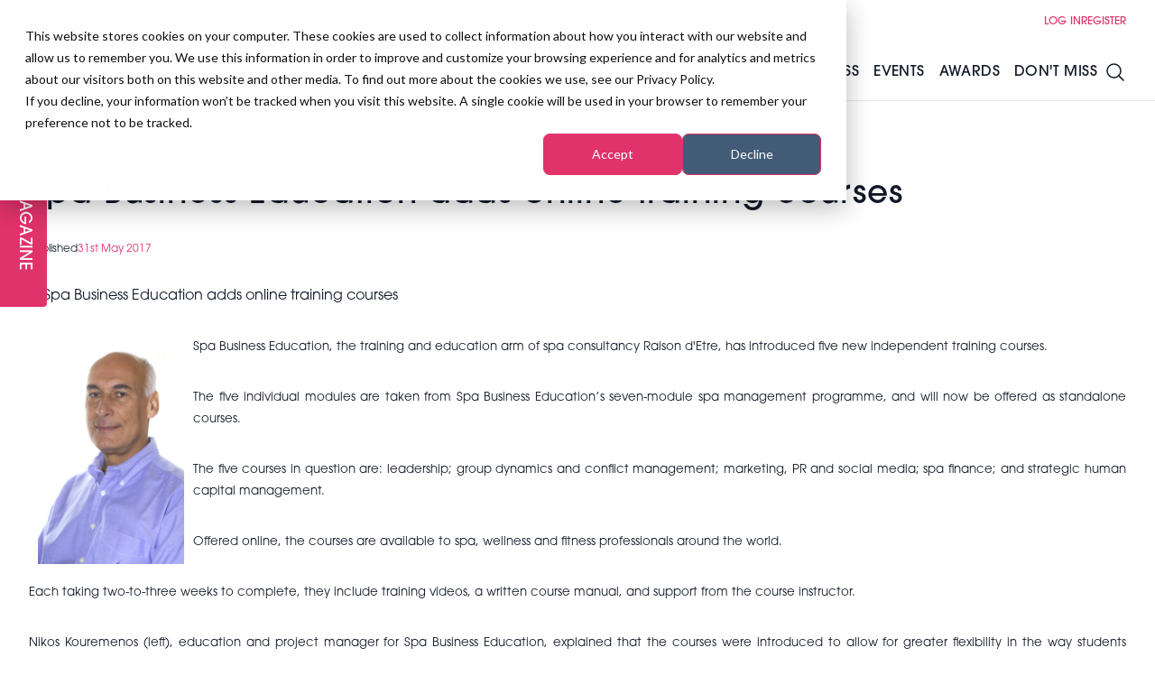

--- FILE ---
content_type: text/html; charset=UTF-8
request_url: https://professionalbeauty.co.uk/site/newsdetails/spa-business-education-adds-online-training-courses
body_size: 17643
content:
<!DOCTYPE html>
<html lang="en" class="scroll-smooth">
    <head>
        <meta charset="utf-8">
        <meta name="viewport" content="width=device-width, initial-scale=1">
        <meta name="csrf-token" content="DFI2pS5Y2OtYfwvBfwEZNgFdAsK4SP2TH0WiUbN2">
                    <title>Spa Business Education adds online training courses </title>
    <meta name="robots" content="index,follow" />
    <meta name="description" content="Spa Business Education, the training and education arm of spa consultancy Raison d&#039;Etre, has introduced five new independent training courses."/>
    <meta property="og:title" content="Spa Business Education adds online training courses "/>
    <meta property="og:type" content="website"/>
    <meta property="og:url" content="https://professionalbeauty.co.uk/site/newsdetails/spa-business-education-adds-online-training-courses"/>
    <meta property="og:site_name" content="Professional Beauty"/>
    <meta property="og:description" content="Spa Business Education, the training and education arm of spa consultancy Raison d&#039;Etre, has introduced five new independent training courses."/>
    <meta property="og:image" content="https://d3sc42dkmius1e.cloudfront.net/Upload/625/CMS/News/Photos/6b5b73d7-f25.jpg"/>
    <meta property="og:updated_time" content="1768471356" />
    <meta name="twitter:title" content="Spa Business Education adds online training courses " />
    <meta name="twitter:card" content="summary_large_image" />
    <meta name="twitter:description" content="Spa Business Education, the training and education arm of spa consultancy Raison d&#039;Etre, has introduced five new independent training courses." />
    <meta property="twitter:url" content="https://professionalbeauty.co.uk/site/newsdetails/spa-business-education-adds-online-training-courses"/>
    <meta name="twitter:image" content="https://d3sc42dkmius1e.cloudfront.net/Upload/625/CMS/News/Photos/6b5b73d7-f25.jpg" />
    <link rel="canonical" href="https://professionalbeauty.co.uk/site/newsdetails/spa-business-education-adds-online-training-courses" />
                            <script type="application/ld+json">
    {
      "@context": "https://schema.org",
      "@type": "BlogPosting",
      "headline": "Spa Business Education adds online training courses ",
            "description": "Spa Business Education, the training and education arm of spa consultancy Raison d&#039;Etre, has introduced five new independent training courses ",
                  "image": [
        "https://d3sc42dkmius1e.cloudfront.net/Upload/625/CMS/News/Photos/6b5b73d7-f25.jpg"
       ],
             "datePublished": "2017-05-31T09:17",
            "author": [{
          "@type": "Person",
          "name": "PB Admin",
          "url": "https://professionalbeauty.co.uk/author/pb-admin"
        }]
    }
    </script>
                <link rel="preload" as="style" href="https://dv73e6gscrui5.cloudfront.net/cdb0d1fe-00c8-4329-90ac-3557f8b367ab/build/assets/app-Bti-NJCd.css" /><link rel="preload" as="style" href="https://dv73e6gscrui5.cloudfront.net/cdb0d1fe-00c8-4329-90ac-3557f8b367ab/build/assets/app-BeY6ljAu.css" /><link rel="modulepreload" href="https://dv73e6gscrui5.cloudfront.net/cdb0d1fe-00c8-4329-90ac-3557f8b367ab/build/assets/app-C9UH-w9n.js" /><link rel="stylesheet" href="https://dv73e6gscrui5.cloudfront.net/cdb0d1fe-00c8-4329-90ac-3557f8b367ab/build/assets/app-Bti-NJCd.css" /><link rel="stylesheet" href="https://dv73e6gscrui5.cloudfront.net/cdb0d1fe-00c8-4329-90ac-3557f8b367ab/build/assets/app-BeY6ljAu.css" /><script type="module" src="https://dv73e6gscrui5.cloudfront.net/cdb0d1fe-00c8-4329-90ac-3557f8b367ab/build/assets/app-C9UH-w9n.js"></script>        <script>
            (function(d) {
                var config = {
                    kitId: 'ipu6oxl',
                    scriptTimeout: 3000,
                    async: true
                },
                h=d.documentElement,t=setTimeout(function(){h.className=h.className.replace(/\bwf-loading\b/g,"")+" wf-inactive";},config.scriptTimeout),tk=d.createElement("script"),f=false,s=d.getElementsByTagName("script")[0],a;h.className+=" wf-loading";tk.src='https://use.typekit.net/'+config.kitId+'.js';tk.async=true;tk.onload=tk.onreadystatechange=function(){a=this.readyState;if(f||a&&a!="complete"&&a!="loaded")return;f=true;clearTimeout(t);try{Typekit.load(config)}catch(e){}};s.parentNode.insertBefore(tk,s)
            })(document);
        </script>
        <script type='text/javascript' src='https://platform-api.sharethis.com/js/sharethis.js#property=65df46ec9391bf00191aa074&product=inline-share-buttons' async='async'></script>
        <!-- Google Tag Manager -->
<script>(function(w,d,s,l,i){w[l]=w[l]||[];w[l].push({'gtm.start':
new Date().getTime(),event:'gtm.js'});var f=d.getElementsByTagName(s)[0],
j=d.createElement(s),dl=l!='dataLayer'?'&l='+l:'';j.async=true;j.src=
'https://www.googletagmanager.com/gtm.js?id='+i+dl;f.parentNode.insertBefore(j,f);
})(window,document,'script','dataLayer','GTM-KFRNDG8');</script>
<!-- End Google Tag Manager -->
        <script async src="https://securepubads.g.doubleclick.net/tag/js/gpt.js"></script>
        <script>
            window.googletag = window.googletag || {cmd: []};
            googletag.cmd.push(function() {
                                    googletag.pubads().setTargeting('category','spa');
                                googletag.pubads().enableSingleRequest();
                googletag.enableServices();
            });
        </script>

                <link rel="apple-touch-icon" sizes="180x180" href="/favicon/pbapple-touch-icon.png">
        <link rel="icon" type="image/png" sizes="32x32" href="/favicon/pbfavicon-32x32.png">
        <link rel="icon" type="image/png" sizes="16x16" href="/favicon/pbfavicon-16x16.png">
        <script async defer="defer" src="//www.instagram.com/embed.js"></script>
        <script defer="defer" charset="utf-8" type="text/javascript" src="//js.hsforms.net/forms/embed/v2.js"></script>
        <script>
            (g=>{var h,a,k,p="The Google Maps JavaScript API",c="google",l="importLibrary",q="__ib__",m=document,b=window;b=b[c]||(b[c]={});var d=b.maps||(b.maps={}),r=new Set,e=new URLSearchParams,u=()=>h||(h=new Promise(async(f,n)=>{await (a=m.createElement("script"));e.set("libraries",[...r]+"");for(k in g)e.set(k.replace(/[A-Z]/g,t=>"_"+t[0].toLowerCase()),g[k]);e.set("callback",c+".maps."+q);a.src=`https://maps.${c}apis.com/maps/api/js?`+e;d[q]=f;a.onerror=()=>h=n(Error(p+" could not load."));a.nonce=m.querySelector("script[nonce]")?.nonce||"";m.head.append(a)}));d[l]?console.warn(p+" only loads once. Ignoring:",g):d[l]=(f,...n)=>r.add(f)&&u().then(()=>d[l](f,...n))})({
              key: "AIzaSyB_M0UaI1NYdZlXO5l5G-1leMt6wETAfGw",
            });
        </script>
        <script>
            window.googletag = window.googletag || {cmd: []};
        </script>
        <style>
            :root {
                --primary: #e2326c;
                --accent: #e2326c;
                --secondary: #101010;
                --tertiary: #080808;
            }
        </style>
        <style >[wire\:loading], [wire\:loading\.delay], [wire\:loading\.inline-block], [wire\:loading\.inline], [wire\:loading\.block], [wire\:loading\.flex], [wire\:loading\.table], [wire\:loading\.grid], [wire\:loading\.inline-flex] {display: none;}[wire\:loading\.delay\.shortest], [wire\:loading\.delay\.shorter], [wire\:loading\.delay\.short], [wire\:loading\.delay\.long], [wire\:loading\.delay\.longer], [wire\:loading\.delay\.longest] {display:none;}[wire\:offline] {display: none;}[wire\:dirty]:not(textarea):not(input):not(select) {display: none;}input:-webkit-autofill, select:-webkit-autofill, textarea:-webkit-autofill {animation-duration: 50000s;animation-name: livewireautofill;}@keyframes livewireautofill { from {} }</style>
    </head>
    <body class="relative overflow-x-hidden bg-white" x-data="{ speaker_modal: false, newsletter: false, navopen: false, nav: false, filters: false }" :class="{ 'navopen': navopen,  'overflow-y-hidden': nav || filters || newsletter }">
        <!-- Google Tag Manager (noscript) -->
        <noscript><iframe title="gtm" src="https://www.googletagmanager.com/ns.html?id=GTM-KFRNDG8" height="0" width="0" style="display:none;visibility:hidden"></iframe></noscript>
        <!-- End Google Tag Manager (noscript) -->
        <div class="font-sans text-gray-900 antialiased pt-28" >
            <header  class="header fixed top-0 left-0 right-0 z-50 border-b h-28 flex items-center transition-all bg-white">
    <div class="container">
        <div class="flex justify-between items-center xl:relative">
            <div class="flex gap-8 justify-between items-center w-full xl:w-auto">
                <div class="flex gap-2 items-center">
                                        <a href="/" title="Home">
                        <img loading="lazy" height="64" width="auto" src="https://d3sc42dkmius1e.cloudfront.net/logos/r5bQnEA1ZzMTd63iUkrmncoPTS24zECBQ3EVhiWu.jpg" alt="" class="h-16">
                    </a>
                                                                <a href="https://professionalbeauty.co.uk/magazine" title="Digital Version" class="text-primary underline swipe swipe-primary md:hidden">
                            Magazine
                        </a>
                                                        </div>
                <div class="flex gap-6 items-center">
                    <a href="https://professionalbeauty.co.uk/search" title="Search" class="xl:hidden">
                        <svg xmlns="http://www.w3.org/2000/svg" fill="none" viewBox="0 0 24 24" stroke-width="1.5" stroke="currentColor" class="w-8 h-8">
    <path stroke-linecap="round" stroke-linejoin="round" d="M21 21l-5.197-5.197m0 0A7.5 7.5 0 105.196 5.196a7.5 7.5 0 0010.607 10.607z" />
  </svg>
                    </a>
                    <button id="burger" class="relative h-6 w-10 xl:hidden rotate-0 open" @click="nav = !nav" :class="{ 'open': nav }">
                        <span class="absolute h-1 bg-gray-900 transition-all" :class="{ 'top-1/2 left-1/2 w-0': nav, 'top-0 left-0 w-full': !nav }"></span>
                        <span class="absolute top-1/2 left-0 h-1 bg-gray-900 transition-all rotate-45 w-full" :class="{ 'rotate-45': nav }"></span>
                        <span class="absolute top-1/2 left-0 w-full h-1 bg-gray-900 transition-all -rotate-45" :class="{ '-rotate-45': nav }"></span>
                        <span class="absolute  h-1 bg-gray-900 transition-all" :class="{ 'top-1/2 left-1/2 w-0': nav, 'top-full left-0 w-full': !nav }"></span>
                    </button>
                </div>
            </div>
            <nav :class="{ 'left-0 px-4': nav, '-left-64': !nav }" class="hidden py-8 xl:py-0 transition-all absolute z-50 top-0 h-screen overflow-y-hidden w-64 bg-white shadow-lg
xl:shadow-none xl:p-0 xl:w-auto xl:h-auto xl:bg-transparent xl:static xl:block">
    <ul class="xl:flex xl:gap-4 items-center justify-end uppercase text-xs h-12 text-primary">
        <li class="group">
        <a href="https://professionalbeauty.co.uk/members" title="Login" class="block px-4 xl:px-0 swipe swipe-primary">
            Log in
        </a>
    </li>
    <li class="group">
        <a href="pricing-pb" title="Login" class="block px-4 xl:px-0 swipe swipe-primary">
            Register
        </a>
    </li>
    

    </ul>
    <ul id="main-nav" class="nav xl:flex gap-4 2xl:gap-8 font-medium tracking-wide items-center space-y-8 xl:space-y-0 uppercase h-16 mt-8 xl:mt-0" @mouseover.away="navopen = false">
        <li class="group" @mouseover="navopen = true">
    <a href="https://professionalbeauty.co.uk/summitlondon" title="Salon Growth Summit" class="relative px-2 2xl:px-4">
        Salon Growth Summit
    </a>
            <div class="drop hidden max-h-0 overflow-hidden xl:group-hover:max-h-screen xl:block xl:group-hover:block xl:absolute z-50 w-full left-0 top-full xl:bg-white font-normal transition-all">
            <div class="p-4">
                <div class="grid grid-cols-3">
                    <div class="col-span-2">
                        <div class="grid grid-cols-2 gap-x-4">
                                                            <a href="https://professionalbeauty.co.uk/summitlondon#stages" class="group grid p-4 grid-cols-5 gap-4 items-center hover:bg-stone-100 transition-all">
    <div class="group overflow-hidden translateZ0 flex items-center justify-end relative top-1">
        <img src="https://dv73e6gscrui5.cloudfront.net/cdb0d1fe-00c8-4329-90ac-3557f8b367ab/favicon/pbfavicon-32x32.png" width="400" height="395" alt="Stages"  class="h-6 w-auto group-hover:scale-110 transition-all" />
    </div>
    <div class="col-span-4">
        <h3 class="font-medium tracking-wide text-lg mt-2">
    Stages
</h3>
    </div>
</a>
                                                            <a href="https://professionalbeauty.co.uk/networking-lounge" class="group grid p-4 grid-cols-5 gap-4 items-center hover:bg-stone-100 transition-all">
    <div class="group overflow-hidden translateZ0 flex items-center justify-end relative top-1">
        <img src="https://dv73e6gscrui5.cloudfront.net/cdb0d1fe-00c8-4329-90ac-3557f8b367ab/favicon/pbfavicon-32x32.png" width="400" height="395" alt="Networking Lounge"  class="h-6 w-auto group-hover:scale-110 transition-all" />
    </div>
    <div class="col-span-4">
        <h3 class="font-medium tracking-wide text-lg mt-2">
    Networking Lounge
</h3>
    </div>
</a>
                                                            <a href="https://professionalbeauty.co.uk/business-strategy-roundtables" class="group grid p-4 grid-cols-5 gap-4 items-center hover:bg-stone-100 transition-all">
    <div class="group overflow-hidden translateZ0 flex items-center justify-end relative top-1">
        <img src="https://dv73e6gscrui5.cloudfront.net/cdb0d1fe-00c8-4329-90ac-3557f8b367ab/favicon/pbfavicon-32x32.png" width="400" height="395" alt="Business Strategy Roundtables"  class="h-6 w-auto group-hover:scale-110 transition-all" />
    </div>
    <div class="col-span-4">
        <h3 class="font-medium tracking-wide text-lg mt-2">
    Business Strategy Roundtables
</h3>
    </div>
</a>
                                                            <a href="https://professionalbeauty.co.uk/summitlondon#brands" class="group grid p-4 grid-cols-5 gap-4 items-center hover:bg-stone-100 transition-all">
    <div class="group overflow-hidden translateZ0 flex items-center justify-end relative top-1">
        <img src="https://dv73e6gscrui5.cloudfront.net/cdb0d1fe-00c8-4329-90ac-3557f8b367ab/favicon/pbfavicon-32x32.png" width="400" height="395" alt="Brands &amp; Products"  class="h-6 w-auto group-hover:scale-110 transition-all" />
    </div>
    <div class="col-span-4">
        <h3 class="font-medium tracking-wide text-lg mt-2">
    Brands & Products
</h3>
    </div>
</a>
                                                            <a href="https://professionalbeauty.co.uk/speakers-at-salon-growth-summit" class="group grid p-4 grid-cols-5 gap-4 items-center hover:bg-stone-100 transition-all">
    <div class="group overflow-hidden translateZ0 flex items-center justify-end relative top-1">
        <img src="https://dv73e6gscrui5.cloudfront.net/cdb0d1fe-00c8-4329-90ac-3557f8b367ab/favicon/pbfavicon-32x32.png" width="400" height="395" alt="Speakers at Salon Growth Summit"  class="h-6 w-auto group-hover:scale-110 transition-all" />
    </div>
    <div class="col-span-4">
        <h3 class="font-medium tracking-wide text-lg mt-2">
    Speakers at Salon Growth Summit
</h3>
    </div>
</a>
                                                            <a href="/sgs26-book-now" class="group grid p-4 grid-cols-5 gap-4 items-center hover:bg-stone-100 transition-all">
    <div class="group overflow-hidden translateZ0 flex items-center justify-end relative top-1">
        <img src="https://dv73e6gscrui5.cloudfront.net/cdb0d1fe-00c8-4329-90ac-3557f8b367ab/favicon/pbfavicon-32x32.png" width="400" height="395" alt="Ticket Prices"  class="h-6 w-auto group-hover:scale-110 transition-all" />
    </div>
    <div class="col-span-4">
        <h3 class="font-medium tracking-wide text-lg mt-2">
    Ticket Prices
</h3>
    </div>
</a>
                                                    </div>
                    </div>
                    <div class="flex flex-col justify-center items-center">
                                                    <a href="https://summitlondon26.showhub.live/events/salon-growth-summit-2026/signup/695e48d5ce692f00271efae8">
                                                                    <img src="https://d3sc42dkmius1e.cloudfront.net/media/1768229333BOOKNOW(1).jpg" alt="Salon Growth Summit" width="400" height="400" class="w-3/4 mx-auto" />
                                                            </a>
                                            </div>
                </div>
                <div class="my-4 px-4">
                    <div>
        <div></div>
    </div>
                </div>
            </div>
        </div>
    </li>
    <li class="group" @mouseover="navopen = true">
    <a href="https://professionalbeauty.co.uk/news-and-features" title="News &amp; Features" class="relative px-2 2xl:px-4">
        News & Features
    </a>
            <div class="drop hidden max-h-0 overflow-hidden xl:group-hover:max-h-screen xl:block xl:group-hover:block xl:absolute z-50 w-full left-0 top-full xl:bg-white font-normal transition-all">
            <div class="p-4">
                <div class="grid grid-cols-3">
                    <div class="col-span-2">
                        <div class="grid grid-cols-2 gap-x-4">
                                                            <a href="/advanced-treatments1" class="group grid p-4 grid-cols-5 gap-4 items-center hover:bg-stone-100 transition-all">
    <div class="group overflow-hidden translateZ0 flex items-center justify-end relative top-1">
        <img src="https://dv73e6gscrui5.cloudfront.net/cdb0d1fe-00c8-4329-90ac-3557f8b367ab/favicon/pbfavicon-32x32.png" width="400" height="395" alt="Advanced Treatments"  class="h-6 w-auto group-hover:scale-110 transition-all" />
    </div>
    <div class="col-span-4">
        <h3 class="font-medium tracking-wide text-lg mt-2">
    Advanced Treatments
</h3>
    </div>
</a>
                                                            <a href="/lashes-brows-make-up" class="group grid p-4 grid-cols-5 gap-4 items-center hover:bg-stone-100 transition-all">
    <div class="group overflow-hidden translateZ0 flex items-center justify-end relative top-1">
        <img src="https://dv73e6gscrui5.cloudfront.net/cdb0d1fe-00c8-4329-90ac-3557f8b367ab/favicon/pbfavicon-32x32.png" width="400" height="395" alt="Lashes, Brows &amp; Make-up"  class="h-6 w-auto group-hover:scale-110 transition-all" />
    </div>
    <div class="col-span-4">
        <h3 class="font-medium tracking-wide text-lg mt-2">
    Lashes, Brows & Make-up
</h3>
    </div>
</a>
                                                            <a href="/nails1" class="group grid p-4 grid-cols-5 gap-4 items-center hover:bg-stone-100 transition-all">
    <div class="group overflow-hidden translateZ0 flex items-center justify-end relative top-1">
        <img src="https://dv73e6gscrui5.cloudfront.net/cdb0d1fe-00c8-4329-90ac-3557f8b367ab/favicon/pbfavicon-32x32.png" width="400" height="395" alt="Nails"  class="h-6 w-auto group-hover:scale-110 transition-all" />
    </div>
    <div class="col-span-4">
        <h3 class="font-medium tracking-wide text-lg mt-2">
    Nails
</h3>
    </div>
</a>
                                                            <a href="/skincare" class="group grid p-4 grid-cols-5 gap-4 items-center hover:bg-stone-100 transition-all">
    <div class="group overflow-hidden translateZ0 flex items-center justify-end relative top-1">
        <img src="https://dv73e6gscrui5.cloudfront.net/cdb0d1fe-00c8-4329-90ac-3557f8b367ab/favicon/pbfavicon-32x32.png" width="400" height="395" alt="Skincare"  class="h-6 w-auto group-hover:scale-110 transition-all" />
    </div>
    <div class="col-span-4">
        <h3 class="font-medium tracking-wide text-lg mt-2">
    Skincare
</h3>
    </div>
</a>
                                                            <a href="/wellness" class="group grid p-4 grid-cols-5 gap-4 items-center hover:bg-stone-100 transition-all">
    <div class="group overflow-hidden translateZ0 flex items-center justify-end relative top-1">
        <img src="https://dv73e6gscrui5.cloudfront.net/cdb0d1fe-00c8-4329-90ac-3557f8b367ab/favicon/pbfavicon-32x32.png" width="400" height="395" alt="Spa &amp; Wellness"  class="h-6 w-auto group-hover:scale-110 transition-all" />
    </div>
    <div class="col-span-4">
        <h3 class="font-medium tracking-wide text-lg mt-2">
    Spa & Wellness
</h3>
    </div>
</a>
                                                            <a href="/tanning-waxing" class="group grid p-4 grid-cols-5 gap-4 items-center hover:bg-stone-100 transition-all">
    <div class="group overflow-hidden translateZ0 flex items-center justify-end relative top-1">
        <img src="https://dv73e6gscrui5.cloudfront.net/cdb0d1fe-00c8-4329-90ac-3557f8b367ab/favicon/pbfavicon-32x32.png" width="400" height="395" alt="Tanning &amp; Waxing"  class="h-6 w-auto group-hover:scale-110 transition-all" />
    </div>
    <div class="col-span-4">
        <h3 class="font-medium tracking-wide text-lg mt-2">
    Tanning & Waxing
</h3>
    </div>
</a>
                                                    </div>
                    </div>
                    <div class="flex flex-col justify-center items-center">
                                                    <a href="https://summitlondon26.showhub.live/events/salon-growth-summit-2026/signup/695e91625c1b5100275c9d29">
                                                                    <img src="https://d3sc42dkmius1e.cloudfront.net/media/1767805348BOOKNOW(1).jpg" alt="News &amp; Features" width="400" height="400" class="w-3/4 mx-auto" />
                                                            </a>
                                            </div>
                </div>
                <div class="my-4 px-4">
                    <div>
        <div></div>
    </div>
                </div>
            </div>
        </div>
    </li>
    <li class="group" @mouseover="navopen = true">
    <a href="https://professionalbeauty.co.uk/business1" title="Business" class="relative px-2 2xl:px-4">
        Business
    </a>
            <div class="drop hidden max-h-0 overflow-hidden xl:group-hover:max-h-screen xl:block xl:group-hover:block xl:absolute z-50 w-full left-0 top-full xl:bg-white font-normal transition-all">
            <div class="p-4">
                <div class="grid grid-cols-3">
                    <div class="col-span-2">
                        <div class="grid grid-cols-2 gap-x-4">
                                                            <a href="/management" class="group grid p-4 grid-cols-5 gap-4 items-center hover:bg-stone-100 transition-all">
    <div class="group overflow-hidden translateZ0 flex items-center justify-end relative top-1">
        <img src="https://dv73e6gscrui5.cloudfront.net/cdb0d1fe-00c8-4329-90ac-3557f8b367ab/favicon/pbfavicon-32x32.png" width="400" height="395" alt="Management"  class="h-6 w-auto group-hover:scale-110 transition-all" />
    </div>
    <div class="col-span-4">
        <h3 class="font-medium tracking-wide text-lg mt-2">
    Management
</h3>
    </div>
</a>
                                                            <a href="/marketing-digital" class="group grid p-4 grid-cols-5 gap-4 items-center hover:bg-stone-100 transition-all">
    <div class="group overflow-hidden translateZ0 flex items-center justify-end relative top-1">
        <img src="https://dv73e6gscrui5.cloudfront.net/cdb0d1fe-00c8-4329-90ac-3557f8b367ab/favicon/pbfavicon-32x32.png" width="400" height="395" alt="Marketing &amp; Digital"  class="h-6 w-auto group-hover:scale-110 transition-all" />
    </div>
    <div class="col-span-4">
        <h3 class="font-medium tracking-wide text-lg mt-2">
    Marketing & Digital
</h3>
    </div>
</a>
                                                            <a href="/educationtraining" class="group grid p-4 grid-cols-5 gap-4 items-center hover:bg-stone-100 transition-all">
    <div class="group overflow-hidden translateZ0 flex items-center justify-end relative top-1">
        <img src="https://dv73e6gscrui5.cloudfront.net/cdb0d1fe-00c8-4329-90ac-3557f8b367ab/favicon/pbfavicon-32x32.png" width="400" height="395" alt="Training &amp; Education"  class="h-6 w-auto group-hover:scale-110 transition-all" />
    </div>
    <div class="col-span-4">
        <h3 class="font-medium tracking-wide text-lg mt-2">
    Training & Education
</h3>
    </div>
</a>
                                                            <a href="/industry-news1" class="group grid p-4 grid-cols-5 gap-4 items-center hover:bg-stone-100 transition-all">
    <div class="group overflow-hidden translateZ0 flex items-center justify-end relative top-1">
        <img src="https://dv73e6gscrui5.cloudfront.net/cdb0d1fe-00c8-4329-90ac-3557f8b367ab/favicon/pbfavicon-32x32.png" width="400" height="395" alt="Industry News"  class="h-6 w-auto group-hover:scale-110 transition-all" />
    </div>
    <div class="col-span-4">
        <h3 class="font-medium tracking-wide text-lg mt-2">
    Industry News
</h3>
    </div>
</a>
                                                            <a href="/professional-beauty-webinars" class="group grid p-4 grid-cols-5 gap-4 items-center hover:bg-stone-100 transition-all">
    <div class="group overflow-hidden translateZ0 flex items-center justify-end relative top-1">
        <img src="https://dv73e6gscrui5.cloudfront.net/cdb0d1fe-00c8-4329-90ac-3557f8b367ab/favicon/pbfavicon-32x32.png" width="400" height="395" alt="Professional Beauty Webinars"  class="h-6 w-auto group-hover:scale-110 transition-all" />
    </div>
    <div class="col-span-4">
        <h3 class="font-medium tracking-wide text-lg mt-2">
    Professional Beauty Webinars
</h3>
    </div>
</a>
                                                            <a href="/the-pro-beauty-pod-podcast1" class="group grid p-4 grid-cols-5 gap-4 items-center hover:bg-stone-100 transition-all">
    <div class="group overflow-hidden translateZ0 flex items-center justify-end relative top-1">
        <img src="https://dv73e6gscrui5.cloudfront.net/cdb0d1fe-00c8-4329-90ac-3557f8b367ab/favicon/pbfavicon-32x32.png" width="400" height="395" alt="Podcast"  class="h-6 w-auto group-hover:scale-110 transition-all" />
    </div>
    <div class="col-span-4">
        <h3 class="font-medium tracking-wide text-lg mt-2">
    Podcast
</h3>
    </div>
</a>
                                                    </div>
                    </div>
                    <div class="flex flex-col justify-center items-center">
                                                    <a href="https://summitlondon26.showhub.live/events/salon-growth-summit-2026/signup/695e91625c1b5100275c9d29">
                                                                    <img src="https://d3sc42dkmius1e.cloudfront.net/media/1767805366BOOKNOW(1).jpg" alt="Business" width="400" height="400" class="w-3/4 mx-auto" />
                                                            </a>
                                            </div>
                </div>
                <div class="my-4 px-4">
                    <div>
        <div></div>
    </div>
                </div>
            </div>
        </div>
    </li>
    <li class="group" @mouseover="navopen = true">
    <a href="#" title="Events" class="relative px-2 2xl:px-4">
        Events
    </a>
            <div class="drop hidden max-h-0 overflow-hidden xl:group-hover:max-h-screen xl:block xl:group-hover:block xl:absolute z-50 w-full left-0 top-full xl:bg-white font-normal transition-all">
            <div class="p-4">
                <div class="grid grid-cols-3">
                    <div class="col-span-2">
                        <div class="grid grid-cols-2 gap-x-4">
                                                            <a href="/summitlondon" class="group grid p-4 grid-cols-5 gap-4 items-center hover:bg-stone-100 transition-all">
    <div class="group overflow-hidden translateZ0 flex items-center justify-end relative top-1">
        <img src="https://dv73e6gscrui5.cloudfront.net/cdb0d1fe-00c8-4329-90ac-3557f8b367ab/favicon/pbfavicon-32x32.png" width="400" height="395" alt="Salon Growth Summit"  class="h-6 w-auto group-hover:scale-110 transition-all" />
    </div>
    <div class="col-span-4">
        <h3 class="font-medium tracking-wide text-lg mt-2">
    Salon Growth Summit
</h3>
    </div>
</a>
                                                            <a href="/imf-london" class="group grid p-4 grid-cols-5 gap-4 items-center hover:bg-stone-100 transition-all">
    <div class="group overflow-hidden translateZ0 flex items-center justify-end relative top-1">
        <img src="https://dv73e6gscrui5.cloudfront.net/cdb0d1fe-00c8-4329-90ac-3557f8b367ab/favicon/pbfavicon-32x32.png" width="400" height="395" alt="IMF London"  class="h-6 w-auto group-hover:scale-110 transition-all" />
    </div>
    <div class="col-span-4">
        <h3 class="font-medium tracking-wide text-lg mt-2">
    IMF London
</h3>
    </div>
</a>
                                                            <a href="/wsw-london#whats-on" class="group grid p-4 grid-cols-5 gap-4 items-center hover:bg-stone-100 transition-all">
    <div class="group overflow-hidden translateZ0 flex items-center justify-end relative top-1">
        <img src="https://dv73e6gscrui5.cloudfront.net/cdb0d1fe-00c8-4329-90ac-3557f8b367ab/favicon/pbfavicon-32x32.png" width="400" height="395" alt="World Spa &amp; Wellness Convention"  class="h-6 w-auto group-hover:scale-110 transition-all" />
    </div>
    <div class="col-span-4">
        <h3 class="font-medium tracking-wide text-lg mt-2">
    World Spa & Wellness Convention
</h3>
    </div>
</a>
                                                            <a href="https://professionalbeauty.co.uk/regionalgrowthsummit" class="group grid p-4 grid-cols-5 gap-4 items-center hover:bg-stone-100 transition-all">
    <div class="group overflow-hidden translateZ0 flex items-center justify-end relative top-1">
        <img src="https://dv73e6gscrui5.cloudfront.net/cdb0d1fe-00c8-4329-90ac-3557f8b367ab/favicon/pbfavicon-32x32.png" width="400" height="395" alt="Regional Growth Summits"  class="h-6 w-auto group-hover:scale-110 transition-all" />
    </div>
    <div class="col-span-4">
        <h3 class="font-medium tracking-wide text-lg mt-2">
    Regional Growth Summits
</h3>
    </div>
</a>
                                                            <a href="/professional-beauty-london" class="group grid p-4 grid-cols-5 gap-4 items-center hover:bg-stone-100 transition-all">
    <div class="group overflow-hidden translateZ0 flex items-center justify-end relative top-1">
        <img src="https://dv73e6gscrui5.cloudfront.net/cdb0d1fe-00c8-4329-90ac-3557f8b367ab/favicon/pbfavicon-32x32.png" width="400" height="395" alt="Professional Beauty London"  class="h-6 w-auto group-hover:scale-110 transition-all" />
    </div>
    <div class="col-span-4">
        <h3 class="font-medium tracking-wide text-lg mt-2">
    Professional Beauty London
</h3>
    </div>
</a>
                                                            <a href="https://professionalbeauty.ie/show" class="group grid p-4 grid-cols-5 gap-4 items-center hover:bg-stone-100 transition-all">
    <div class="group overflow-hidden translateZ0 flex items-center justify-end relative top-1">
        <img src="https://dv73e6gscrui5.cloudfront.net/cdb0d1fe-00c8-4329-90ac-3557f8b367ab/favicon/pbfavicon-32x32.png" width="400" height="395" alt="PBHJ Ireland"  class="h-6 w-auto group-hover:scale-110 transition-all" />
    </div>
    <div class="col-span-4">
        <h3 class="font-medium tracking-wide text-lg mt-2">
    PBHJ Ireland
</h3>
    </div>
</a>
                                                            <a href="/professional-beauty-international" class="group grid p-4 grid-cols-5 gap-4 items-center hover:bg-stone-100 transition-all">
    <div class="group overflow-hidden translateZ0 flex items-center justify-end relative top-1">
        <img src="https://dv73e6gscrui5.cloudfront.net/cdb0d1fe-00c8-4329-90ac-3557f8b367ab/favicon/pbfavicon-32x32.png" width="400" height="395" alt="PB International Events"  class="h-6 w-auto group-hover:scale-110 transition-all" />
    </div>
    <div class="col-span-4">
        <h3 class="font-medium tracking-wide text-lg mt-2">
    PB International Events
</h3>
    </div>
</a>
                                                    </div>
                    </div>
                    <div class="flex flex-col justify-center items-center">
                                                    <a href="https://summitlondon26.showhub.live/events/salon-growth-summit-2026/signup/695e91625c1b5100275c9d29">
                                                                    <img src="https://d3sc42dkmius1e.cloudfront.net/media/1767805382BOOKNOW(1).jpg" alt="Events" width="400" height="400" class="w-3/4 mx-auto" />
                                                            </a>
                                            </div>
                </div>
                <div class="my-4 px-4">
                    <div>
        <div></div>
    </div>
                </div>
            </div>
        </div>
    </li>
    <li class="group" @mouseover="navopen = true">
    <a href="#" title="Awards" class="relative px-2 2xl:px-4">
        Awards
    </a>
            <div class="drop hidden max-h-0 overflow-hidden xl:group-hover:max-h-screen xl:block xl:group-hover:block xl:absolute z-50 w-full left-0 top-full xl:bg-white font-normal transition-all">
            <div class="p-4">
                <div class="grid grid-cols-3">
                    <div class="col-span-2">
                        <div class="grid grid-cols-2 gap-x-4">
                                                            <a href="/professional-beauty-awards" class="group grid p-4 grid-cols-5 gap-4 items-center hover:bg-stone-100 transition-all">
    <div class="group overflow-hidden translateZ0 flex items-center justify-end relative top-1">
        <img src="https://dv73e6gscrui5.cloudfront.net/cdb0d1fe-00c8-4329-90ac-3557f8b367ab/favicon/pbfavicon-32x32.png" width="400" height="395" alt="Professional Beauty Awards"  class="h-6 w-auto group-hover:scale-110 transition-all" />
    </div>
    <div class="col-span-4">
        <h3 class="font-medium tracking-wide text-lg mt-2">
    Professional Beauty Awards
</h3>
    </div>
</a>
                                                            <a href="/wswa" class="group grid p-4 grid-cols-5 gap-4 items-center hover:bg-stone-100 transition-all">
    <div class="group overflow-hidden translateZ0 flex items-center justify-end relative top-1">
        <img src="https://dv73e6gscrui5.cloudfront.net/cdb0d1fe-00c8-4329-90ac-3557f8b367ab/favicon/pbfavicon-32x32.png" width="400" height="395" alt="World Spa and Wellness Awards"  class="h-6 w-auto group-hover:scale-110 transition-all" />
    </div>
    <div class="col-span-4">
        <h3 class="font-medium tracking-wide text-lg mt-2">
    World Spa and Wellness Awards
</h3>
    </div>
</a>
                                                            <a href="https://professionalbeauty.ie/pbhj-awards" class="group grid p-4 grid-cols-5 gap-4 items-center hover:bg-stone-100 transition-all">
    <div class="group overflow-hidden translateZ0 flex items-center justify-end relative top-1">
        <img src="https://dv73e6gscrui5.cloudfront.net/cdb0d1fe-00c8-4329-90ac-3557f8b367ab/favicon/pbfavicon-32x32.png" width="400" height="395" alt="PB/HJ Ireland Awards"  class="h-6 w-auto group-hover:scale-110 transition-all" />
    </div>
    <div class="col-span-4">
        <h3 class="font-medium tracking-wide text-lg mt-2">
    PB/HJ Ireland Awards
</h3>
    </div>
</a>
                                                    </div>
                    </div>
                    <div class="flex flex-col justify-center items-center">
                                                    <a href="https://professionalbeauty.co.uk/professional-beauty-awards-2026-finalists-shortlist">
                                                                    <img src="https://d3sc42dkmius1e.cloudfront.net/media/1761321498PBAwards200x200(1).png" alt="Awards" width="400" height="400" class="w-3/4 mx-auto" />
                                                            </a>
                                            </div>
                </div>
                <div class="my-4 px-4">
                    <div>
        <div></div>
    </div>
                </div>
            </div>
        </div>
    </li>
    <li class="group" @mouseover="navopen = true">
    <a href="#" title="Don&#039;t Miss" class="relative px-2 2xl:px-4">
        Don't Miss
    </a>
            <div class="drop hidden max-h-0 overflow-hidden xl:group-hover:max-h-screen xl:block xl:group-hover:block xl:absolute z-50 w-full left-0 top-full xl:bg-white font-normal transition-all">
            <div class="p-4">
                <div class="grid grid-cols-3">
                    <div class="col-span-2">
                        <div class="grid grid-cols-2 gap-x-4">
                                                            <a href="/subscribe-to-professional-beauty" class="group grid p-4 grid-cols-5 gap-4 items-center hover:bg-stone-100 transition-all">
    <div class="group overflow-hidden translateZ0 flex items-center justify-end relative top-1">
        <img src="https://dv73e6gscrui5.cloudfront.net/cdb0d1fe-00c8-4329-90ac-3557f8b367ab/favicon/pbfavicon-32x32.png" width="400" height="395" alt="Subscribe"  class="h-6 w-auto group-hover:scale-110 transition-all" />
    </div>
    <div class="col-span-4">
        <h3 class="font-medium tracking-wide text-lg mt-2">
    Subscribe
</h3>
    </div>
</a>
                                                            <a href="/insurance-for-hair-beauty-and-spa-businesses" class="group grid p-4 grid-cols-5 gap-4 items-center hover:bg-stone-100 transition-all">
    <div class="group overflow-hidden translateZ0 flex items-center justify-end relative top-1">
        <img src="https://dv73e6gscrui5.cloudfront.net/cdb0d1fe-00c8-4329-90ac-3557f8b367ab/favicon/pbfavicon-32x32.png" width="400" height="395" alt="Insurance"  class="h-6 w-auto group-hover:scale-110 transition-all" />
    </div>
    <div class="col-span-4">
        <h3 class="font-medium tracking-wide text-lg mt-2">
    Insurance
</h3>
    </div>
</a>
                                                            <a href="/about-the-professional-beauty-group" class="group grid p-4 grid-cols-5 gap-4 items-center hover:bg-stone-100 transition-all">
    <div class="group overflow-hidden translateZ0 flex items-center justify-end relative top-1">
        <img src="https://dv73e6gscrui5.cloudfront.net/cdb0d1fe-00c8-4329-90ac-3557f8b367ab/favicon/pbfavicon-32x32.png" width="400" height="395" alt="About Us"  class="h-6 w-auto group-hover:scale-110 transition-all" />
    </div>
    <div class="col-span-4">
        <h3 class="font-medium tracking-wide text-lg mt-2">
    About Us
</h3>
    </div>
</a>
                                                            <a href="/pb-newsletter-sign-up" class="group grid p-4 grid-cols-5 gap-4 items-center hover:bg-stone-100 transition-all">
    <div class="group overflow-hidden translateZ0 flex items-center justify-end relative top-1">
        <img src="https://dv73e6gscrui5.cloudfront.net/cdb0d1fe-00c8-4329-90ac-3557f8b367ab/favicon/pbfavicon-32x32.png" width="400" height="395" alt="Sign up for the newsletters"  class="h-6 w-auto group-hover:scale-110 transition-all" />
    </div>
    <div class="col-span-4">
        <h3 class="font-medium tracking-wide text-lg mt-2">
    Sign up for the newsletters
</h3>
    </div>
</a>
                                                            <a href="/careers" class="group grid p-4 grid-cols-5 gap-4 items-center hover:bg-stone-100 transition-all">
    <div class="group overflow-hidden translateZ0 flex items-center justify-end relative top-1">
        <img src="https://dv73e6gscrui5.cloudfront.net/cdb0d1fe-00c8-4329-90ac-3557f8b367ab/favicon/pbfavicon-32x32.png" width="400" height="395" alt="Careers"  class="h-6 w-auto group-hover:scale-110 transition-all" />
    </div>
    <div class="col-span-4">
        <h3 class="font-medium tracking-wide text-lg mt-2">
    Careers
</h3>
    </div>
</a>
                                                            <a href="https://professionalbeauty.co.uk/have-your-say-on-the-industry-in-pbs-insider-surveys" class="group grid p-4 grid-cols-5 gap-4 items-center hover:bg-stone-100 transition-all">
    <div class="group overflow-hidden translateZ0 flex items-center justify-end relative top-1">
        <img src="https://dv73e6gscrui5.cloudfront.net/cdb0d1fe-00c8-4329-90ac-3557f8b367ab/favicon/pbfavicon-32x32.png" width="400" height="395" alt="Benchmark your Business "  class="h-6 w-auto group-hover:scale-110 transition-all" />
    </div>
    <div class="col-span-4">
        <h3 class="font-medium tracking-wide text-lg mt-2">
    Benchmark your Business 
</h3>
    </div>
</a>
                                                    </div>
                    </div>
                    <div class="flex flex-col justify-center items-center">
                                                    <a href="https://summitlondon26.showhub.live/events/salon-growth-summit-2026/signup/695e91625c1b5100275c9d29">
                                                                    <img src="https://d3sc42dkmius1e.cloudfront.net/media/1767805402BOOKNOW(1).jpg" alt="Don&#039;t Miss" width="400" height="400" class="w-3/4 mx-auto" />
                                                            </a>
                                            </div>
                </div>
                <div class="my-4 px-4">
                    <div>
        <div></div>
    </div>
                </div>
            </div>
        </div>
    </li>
        <li class="group">
            <a href="https://professionalbeauty.co.uk/search" class="flex items-center px-4 xl:px-0 search">
                <svg xmlns="http://www.w3.org/2000/svg" fill="none" viewBox="0 0 24 24" stroke-width="1.5" stroke="currentColor" class="w-6 h-6">
    <path stroke-linecap="round" stroke-linejoin="round" d="M21 21l-5.197-5.197m0 0A7.5 7.5 0 105.196 5.196a7.5 7.5 0 0010.607 10.607z" />
  </svg>
            </a>
        </li>
    </ul>
</nav>
        </div>
    </div>
</header>

<div  class="hidden md:block sticky top-0 h-0 z-50 magazine" x-data="{ open: false }">
    <a href="https://professionalbeauty.co.uk/magazine" title="Digital Version" class="p-4">
        <button type="button" title="Magazine" :class="{ 'left-0': !open, 'left-40': open }" class="transition-all absolute text-white bg-primary rounded-t px-8 py-3 origin-bottom-left p rotate-90 uppercase text-lg tracking-wide z-50 w-44 text-center">
            Magazine
        </button>
    </a>
</div>
            <div :class="{'contain-paint': !speaker_modal}">
                <div wire:id="NrFQAWPaoM9nUxcVAgNL" wire:initial-data="{&quot;fingerprint&quot;:{&quot;id&quot;:&quot;NrFQAWPaoM9nUxcVAgNL&quot;,&quot;name&quot;:&quot;ad-pb&quot;,&quot;locale&quot;:&quot;en&quot;,&quot;path&quot;:&quot;site\/newsdetails\/spa-business-education-adds-online-training-courses&quot;,&quot;method&quot;:&quot;GET&quot;,&quot;v&quot;:&quot;acj&quot;},&quot;effects&quot;:{&quot;listeners&quot;:[]},&quot;serverMemo&quot;:{&quot;children&quot;:[],&quot;errors&quot;:[],&quot;htmlHash&quot;:&quot;9eaeaa71&quot;,&quot;data&quot;:{&quot;code&quot;:&quot;pro_beauty1&quot;,&quot;model&quot;:[],&quot;container&quot;:true,&quot;uuid&quot;:&quot;6968bb3c15262&quot;,&quot;sizes&quot;:&quot;[[728, 90], [970, 90], [970, 250], [468, 60],  [200, 200], [250, 250], [300, 250], [580, 400]]&quot;,&quot;sizeMapping&quot;:[{&quot;size&quot;:&quot;[1024, 0]&quot;,&quot;sizes&quot;:&quot;[[728, 90], [970, 90], [970, 250]]&quot;},{&quot;size&quot;:&quot;[730, 0]&quot;,&quot;sizes&quot;:&quot;[[728, 90], [468, 60]]&quot;},{&quot;size&quot;:&quot;[0, 0]&quot;,&quot;sizes&quot;:&quot;[\&quot;fluid\&quot;, [300, 250]]&quot;}],&quot;sizeMap&quot;:[]},&quot;dataMeta&quot;:{&quot;models&quot;:{&quot;model&quot;:{&quot;class&quot;:&quot;Notano\\Cms\\Models\\Post&quot;,&quot;id&quot;:59963,&quot;relations&quot;:[&quot;postType&quot;,&quot;postType.slug&quot;,&quot;taxonomies&quot;,&quot;taxonomies.taxonomyType&quot;,&quot;media&quot;,&quot;slug&quot;,&quot;seo&quot;,&quot;seo.seoable&quot;,&quot;seo.seoable.schema&quot;,&quot;seo.seoable.meta&quot;,&quot;seo.seoable.media&quot;,&quot;author&quot;,&quot;author.slug&quot;,&quot;meta&quot;],&quot;connection&quot;:&quot;mysql&quot;,&quot;collectionClass&quot;:null}}},&quot;checksum&quot;:&quot;e3cbef9ceed6afd44873d226a16644c293e22318cf54b3c226f8a66703cdb5c5&quot;}}">
        <div class="ad flex justify-center items-center my-8 2xl:my-16">
        <div class="ad" id="responsive-ad-pro_beauty1-6968bb3c15262">
            <script>
                document.addEventListener('livewire:load', function () {
                    googletag.cmd.push(function () {
                        let mapping6968bb3c15262 = googletag.sizeMapping()
                                                        .addSize([1024, 0], [[728, 90], [970, 90], [970, 250]])
                                                        .addSize([730, 0], [[728, 90], [468, 60]])
                                                        .addSize([0, 0], ["fluid", [300, 250]])
                                                        .build();
                        let responsiveAdSlot6968bb3c15262 = googletag.defineSlot('/21663837193/pro_beauty1', [[728, 90], [970, 90], [970, 250], [468, 60],  [200, 200], [250, 250], [300, 250], [580, 400]], 'responsive-ad-pro_beauty1-6968bb3c15262')
                            .addService(googletag.pubads())
                            .defineSizeMapping(mapping6968bb3c15262);
                        googletag.enableServices();
                        googletag.display('responsive-ad-pro_beauty1-6968bb3c15262');
                    });
                });
            </script>
        </div>
    </div>
    </div>

<!-- Livewire Component wire-end:NrFQAWPaoM9nUxcVAgNL --><div class="container my-8 2xl:my-16">
        <div class="text-sm flex items-center gap-2 relative z-10">
    <a href="https://professionalbeauty.co.uk" title="Home">
        <svg xmlns="http://www.w3.org/2000/svg" viewBox="0 0 24 24" fill="currentColor" class="h-4">
            <path
                d="M11.47 3.841a.75.75 0 0 1 1.06 0l8.69 8.69a.75.75 0 1 0 1.06-1.061l-8.689-8.69a2.25 2.25 0 0 0-3.182 0l-8.69 8.69a.75.75 0 1 0 1.061 1.06l8.69-8.689Z" />
            <path
                d="m12 5.432 8.159 8.159c.03.03.06.058.091.086v6.198c0 1.035-.84 1.875-1.875 1.875H15a.75.75 0 0 1-.75-.75v-4.5a.75.75 0 0 0-.75-.75h-3a.75.75 0 0 0-.75.75V21a.75.75 0 0 1-.75.75H5.625a1.875 1.875 0 0 1-1.875-1.875v-6.198a2.29 2.29 0 0 0 .091-.086L12 5.432Z" />
        </svg>
    </a> &gt;
        <a href="https://professionalbeauty.co.uk/spa" title="Spa" class="hover:text-primary">
        Spa
    </a> &gt;
        <a href="https://professionalbeauty.co.uk/site/newsdetails/spa-business-education-adds-online-training-courses" title="Spa Business Education adds online training courses " class="hover:text-primary">
        Spa Business Education adds online training courses 
    </a>
</div>
        <div class="2xl:grid 2xl:grid-cols-4 gap-16">
            <div class="lg:col-span-4 xl:col-span-3">
                <div class="content">
                    <h1 class="font-medium tracking-wide text-3xl xl:text-4xl">
    Spa Business Education adds online training courses 
</h1>
                                        <div class="flex gap-1 text-xs my-8">
                                                    Published
                            <span class="text-primary text-xs">31st May 2017</span>
                                            </div>
                                            <img src="" alt="Spa Business Education adds online training courses " />
                                        <p style="text-align: justify;"><span style="font-size: 10pt;"><img src="https://d1ooscleda9ip9.cloudfront.net/Upload/625/Documents/Nikos Kouremenos.jpg" alt="" style="margin: 10px; float: left;" width="162" height="244" />Spa Business Education, the training and education arm of spa consultancy Raison d&#39Etre, has introduced five new independent training courses.</span></p>
<p style="text-align: justify;"><span style="font-size: 10pt;">The five individual modules are taken from Spa Business Education’s seven-module spa management programme, and will now be offered as standalone courses.</span></p>
<p style="text-align: justify;"><span style="font-size: 10pt;"></span><span style="font-size: 10pt;">The five courses in question are: leadership; group dynamics and conflict management; marketing, PR and social media; spa finance; and strategic human capital management.</span></p>
<p style="text-align: justify;"><span style="font-size: 10pt;">Offered online, the courses are available to spa, wellness and fitness professionals around the world. </span></p>
<p style="text-align: justify;"><span style="font-size: 10pt;">Each taking two-to-three weeks to complete, they include training videos, a written course manual, and support from the course instructor.</span></p>
<p style="text-align: justify;"><span style="font-size: 10pt;">Nikos Kouremenos (left), education and project manager for Spa Business Education, explained that the courses were introduced to allow for greater flexibility in the way students complete modules. He said:</span></p>
<p style="text-align: justify;"><span style="font-size: 10pt;">“We pride ourselves on delivering high quality training that equips our students with the tools and knowledge to perform to the best of their ability and believe these new one-module training courses will help them achieve greater success.”</span></p>
<p style="text-align: justify;"><span style="font-size: 10pt;"> </span></p>
                                            </div>
                                    <div class="border-y py-8 mt-8 space-y-8">
        <div class="md:flex gap-8">
            <figure class="w-24 grow-0 shrink-0">
                                <img loading="lazy" class="w-full h-auto mb-4 md:mb-0"
                    src="https://ui-avatars.com/api/?name=P+A&amp;color=7F9CF5&amp;background=EBF4FF"
                    alt="PB Admin" />
                            </figure>
            <div class="space-y-4">
                <a href="https://professionalbeauty.co.uk/author/pb-admin" title="PB Admin">
                    <h3 class="font-medium tracking-wide text-xl sm:text-2xl">
    PB Admin
</h3>
                </a>
                <div class="text-xs">
                    Published
                    <span class="text-primary text-xs">31st May 2017</span>
                </div>
                <p class="font-light max-w-lg">
                    
                </p>
            </div>
        </div>
        <!-- ShareThis BEGIN -->
<div class="sharethis-inline-share-buttons"></div>
<!-- ShareThis END -->
    </div>
                                <div class="space-y-4 mt-8 sm:hidden">
                    <div class="space-y-1">
                <h3 class="font-medium tracking-wide text-xl sm:text-2xl">
    Next Article &raquo;
</h3>
                <div class="group ">
        <a href="https://professionalbeauty.co.uk/site/newsdetails/spa-business-education-adds-online-training-courses" title="" class="block group overflow-hidden translateZ0">
            <figure class="aspect-square">
                                <img loading="lazy" width="600" height="600" src="https://dv73e6gscrui5.cloudfront.net/cdb0d1fe-00c8-4329-90ac-3557f8b367ab/img/placeholder.jpg"  alt="Spa Business Education adds online training courses " class="h-full w-full object-cover group-hover:scale-110 transition-all duration-5000" />
                                </figure>
        </a>
        <div class="mt-4">
                        <a href="https://professionalbeauty.co.uk/spa" title="">
                <div class="font-medium text-xs text-primary tracking-widest uppercase">
   Spa
</div>
            </a>
                        <a href="https://professionalbeauty.co.uk/site/newsdetails/spa-business-education-adds-online-training-courses" title="" class="group-hover:text-primary transition-color">
                <h3 class="font-medium tracking-wide text-xl sm:text-2xl mt-2">
    Spa Business Education adds online training courses 
</h3>
            </a>
        </div>
    </div>
            </div>
                            <div class="space-y-1">
                <h3 class="font-medium tracking-wide text-xl sm:text-2xl">
    &laquo; Previous Article
</h3>
                <div class="group ">
        <a href="https://professionalbeauty.co.uk/site/newsdetails/skinbrands--sharon-cass-dies-aged-46" title="" class="block group overflow-hidden translateZ0">
            <figure class="aspect-square">
                                <img loading="lazy" width="600" height="600" src="https://dv73e6gscrui5.cloudfront.net/cdb0d1fe-00c8-4329-90ac-3557f8b367ab/img/placeholder.jpg"  alt="Skinbrands&#039; Sharon Cass dies aged 46 " class="h-full w-full object-cover group-hover:scale-110 transition-all duration-5000" />
                                </figure>
        </a>
        <div class="mt-4">
                        <a href="https://professionalbeauty.co.uk/skincare" title="">
                <div class="font-medium text-xs text-primary tracking-widest uppercase">
   Skincare
</div>
            </a>
                        <a href="https://professionalbeauty.co.uk/site/newsdetails/skinbrands--sharon-cass-dies-aged-46" title="" class="group-hover:text-primary transition-color">
                <h3 class="font-medium tracking-wide text-xl sm:text-2xl mt-2">
    Skinbrands' Sharon Cass dies aged 46 
</h3>
            </a>
        </div>
    </div>
            </div>
            </div>
            </div>
            <div>
                <div class="mt-8 2xl:mt-0 sticky top-4">
                    <div wire:id="Sk3b6A60YxjHeHNZo44H" wire:initial-data="{&quot;fingerprint&quot;:{&quot;id&quot;:&quot;Sk3b6A60YxjHeHNZo44H&quot;,&quot;name&quot;:&quot;ad-pb&quot;,&quot;locale&quot;:&quot;en&quot;,&quot;path&quot;:&quot;site\/newsdetails\/spa-business-education-adds-online-training-courses&quot;,&quot;method&quot;:&quot;GET&quot;,&quot;v&quot;:&quot;acj&quot;},&quot;effects&quot;:{&quot;listeners&quot;:[]},&quot;serverMemo&quot;:{&quot;children&quot;:[],&quot;errors&quot;:[],&quot;htmlHash&quot;:&quot;dfbeb5c0&quot;,&quot;data&quot;:{&quot;code&quot;:&quot;pro_beauty2&quot;,&quot;model&quot;:[],&quot;container&quot;:false,&quot;uuid&quot;:&quot;6968bb3c22286&quot;,&quot;sizes&quot;:&quot;[[728, 90], [970, 90], [970, 250], [468, 60],  [200, 200], [250, 250], [300, 250], [580, 400]]&quot;,&quot;sizeMapping&quot;:[{&quot;size&quot;:&quot;[0, 0]&quot;,&quot;sizes&quot;:&quot;[[200, 200], [250, 250], [300, 250]]&quot;}],&quot;sizeMap&quot;:[{&quot;size&quot;:&quot;[0, 0]&quot;,&quot;sizes&quot;:&quot;[[200, 200], [250, 250], [300, 250]]&quot;}]},&quot;dataMeta&quot;:{&quot;models&quot;:{&quot;model&quot;:{&quot;class&quot;:&quot;Notano\\Cms\\Models\\Post&quot;,&quot;id&quot;:59963,&quot;relations&quot;:[&quot;postType&quot;,&quot;postType.slug&quot;,&quot;taxonomies&quot;,&quot;taxonomies.taxonomyType&quot;,&quot;media&quot;,&quot;slug&quot;,&quot;seo&quot;,&quot;seo.seoable&quot;,&quot;seo.seoable.schema&quot;,&quot;seo.seoable.meta&quot;,&quot;seo.seoable.media&quot;,&quot;author&quot;,&quot;author.slug&quot;,&quot;meta&quot;,&quot;originalPost&quot;,&quot;memberships&quot;,&quot;blocks&quot;,&quot;blocks.blockable&quot;,&quot;blocks.blockable.postType&quot;,&quot;blocks.blockable.postType.slug&quot;],&quot;connection&quot;:&quot;mysql&quot;,&quot;collectionClass&quot;:null}}},&quot;checksum&quot;:&quot;da3acf8ce134b446d066c6bbc9c9a0a8b54d90528810a50360f2148c64b45156&quot;}}">
        <div class="ad flex justify-center items-center ">
        <div class="ad" id="responsive-ad-pro_beauty2-6968bb3c22286">
            <script>
                document.addEventListener('livewire:load', function () {
                    googletag.cmd.push(function () {
                        let mapping6968bb3c22286 = googletag.sizeMapping()
                                                        .addSize([0, 0], [[200, 200], [250, 250], [300, 250]])
                                                        .build();
                        let responsiveAdSlot6968bb3c22286 = googletag.defineSlot('/21663837193/pro_beauty2', [[728, 90], [970, 90], [970, 250], [468, 60],  [200, 200], [250, 250], [300, 250], [580, 400]], 'responsive-ad-pro_beauty2-6968bb3c22286')
                            .addService(googletag.pubads())
                            .defineSizeMapping(mapping6968bb3c22286);
                        googletag.enableServices();
                        googletag.display('responsive-ad-pro_beauty2-6968bb3c22286');
                    });
                });
            </script>
        </div>
    </div>
    </div>

<!-- Livewire Component wire-end:Sk3b6A60YxjHeHNZo44H -->                    <div class="xl:my-4 2xl:my-8">
        <h2 class="font-medium tracking-wide text-xl sm:text-2xl md:text-3xl">
    Trending
</h2>
        <div class="divide-y my-4">
                            <a href="https://professionalbeauty.co.uk/have-your-say-on-the-industry-in-pbs-insider-surveys" class="py-2 flex gap-4 items-center group">
                    <span class="text-primary font-bold text-sm">1</span>
                    <div>
                        <h4 class="text-lg group-hover:text-stone-600 transition-colors">
    Benchmark your business – take PB’s Insider Survey
</h4>
                    </div>
                </a>
                            <a href="https://professionalbeauty.co.uk/magnesium-skincare-benefits-treatments" class="py-2 flex gap-4 items-center group">
                    <span class="text-primary font-bold text-sm">2</span>
                    <div>
                        <h4 class="text-lg group-hover:text-stone-600 transition-colors">
    Magnesium benefits for skin, stress and sleep
</h4>
                    </div>
                </a>
                            <a href="https://professionalbeauty.co.uk/black-friday-the-best-black-friday-deals-for-beauty-pros" class="py-2 flex gap-4 items-center group">
                    <span class="text-primary font-bold text-sm">3</span>
                    <div>
                        <h4 class="text-lg group-hover:text-stone-600 transition-colors">
    Black Friday: the best Black Friday deals for beauty pros
</h4>
                    </div>
                </a>
                            <a href="https://professionalbeauty.co.uk/facial-massage-techniques-tips" class="py-2 flex gap-4 items-center group">
                    <span class="text-primary font-bold text-sm">4</span>
                    <div>
                        <h4 class="text-lg group-hover:text-stone-600 transition-colors">
    Expert tips for facial massage
</h4>
                    </div>
                </a>
                            <a href="https://professionalbeauty.co.uk/best-uk-cities-for-mens-wellbeing-grooming" class="py-2 flex gap-4 items-center group">
                    <span class="text-primary font-bold text-sm">5</span>
                    <div>
                        <h4 class="text-lg group-hover:text-stone-600 transition-colors">
    Glasgow, Dundee and London named top UK cities for men’s wellbeing and grooming in new report
</h4>
                    </div>
                </a>
                    </div>
    </div>
                </div>
            </div>
        </div>
    </div>
            </div>
                            <div wire:id="59qVehexY3VMoHKAOOJN" wire:initial-data="{&quot;fingerprint&quot;:{&quot;id&quot;:&quot;59qVehexY3VMoHKAOOJN&quot;,&quot;name&quot;:&quot;ad-pb&quot;,&quot;locale&quot;:&quot;en&quot;,&quot;path&quot;:&quot;site\/newsdetails\/spa-business-education-adds-online-training-courses&quot;,&quot;method&quot;:&quot;GET&quot;,&quot;v&quot;:&quot;acj&quot;},&quot;effects&quot;:{&quot;listeners&quot;:[]},&quot;serverMemo&quot;:{&quot;children&quot;:[],&quot;errors&quot;:[],&quot;htmlHash&quot;:&quot;2107485c&quot;,&quot;data&quot;:{&quot;code&quot;:&quot;pb_footer&quot;,&quot;model&quot;:null,&quot;container&quot;:true,&quot;uuid&quot;:&quot;6968bb3c298b9&quot;,&quot;sizes&quot;:&quot;[[728, 90], [970, 90], [970, 250], [468, 60],  [200, 200], [250, 250], [300, 250], [580, 400]]&quot;,&quot;sizeMapping&quot;:[{&quot;size&quot;:&quot;[1024, 0]&quot;,&quot;sizes&quot;:&quot;[[728, 90], [970, 90], [970, 250]]&quot;},{&quot;size&quot;:&quot;[730, 0]&quot;,&quot;sizes&quot;:&quot;[[728, 90], [468, 60]]&quot;},{&quot;size&quot;:&quot;[0, 0]&quot;,&quot;sizes&quot;:&quot;[\&quot;fluid\&quot;, [300, 250]]&quot;}],&quot;sizeMap&quot;:[]},&quot;dataMeta&quot;:[],&quot;checksum&quot;:&quot;49fc21bfeedac925e99e8d855d4cc973dbb795d8591b681d8335ed5d21e10f1d&quot;}}">
        <div class="ad flex justify-center items-center my-8 2xl:my-16">
        <div class="ad" id="responsive-ad-pb_footer-6968bb3c298b9">
            <script>
                document.addEventListener('livewire:load', function () {
                    googletag.cmd.push(function () {
                        let mapping6968bb3c298b9 = googletag.sizeMapping()
                                                        .addSize([1024, 0], [[728, 90], [970, 90], [970, 250]])
                                                        .addSize([730, 0], [[728, 90], [468, 60]])
                                                        .addSize([0, 0], ["fluid", [300, 250]])
                                                        .build();
                        let responsiveAdSlot6968bb3c298b9 = googletag.defineSlot('/21663837193/pb_footer', [[728, 90], [970, 90], [970, 250], [468, 60],  [200, 200], [250, 250], [300, 250], [580, 400]], 'responsive-ad-pb_footer-6968bb3c298b9')
                            .addService(googletag.pubads())
                            .defineSizeMapping(mapping6968bb3c298b9);
                        googletag.enableServices();
                        googletag.display('responsive-ad-pb_footer-6968bb3c298b9');
                    });
                });
            </script>
        </div>
    </div>
    </div>

<!-- Livewire Component wire-end:59qVehexY3VMoHKAOOJN -->                        <div class="bg-stone-50">
    <div class="container py-16 flex flex-col lg:flex-row gap-4 items-center justify-center">
        <h3 class="sm:text-xl text-center md:text-left">Have all the latest news delivered to your inbox</h3>
        <button @click="newsletter = !newsletter" type="button" class="inline-block text-white bg-primary px-8 py-3 swipe-button-primary rounded">
            Sign up
        </button>
    </div>
</div>
<div x-show="newsletter" x-cloak>
    <div class="flex items-center bg-black/50 fixed inset-0 z-50 p-4 md:p-8 h-full w-full overflow-y-auto">
        <div class="absolute inset-0 z-10 overflow-y-auto" @click="newsletter = false"></div>
        <div class="bg-white rounded-xl p-4 shadow-lg space-y-4 w-full max-w-xl m-auto relative z-50 overflow-y-auto">
            <div id="hbspt"></div>
        </div>
    </div>
</div>
<script>
document.addEventListener("DOMContentLoaded", function(){
    hbspt.forms.create({     target: '#hbspt',     region: "na1",     portalId: "5804227",     formId: "ad17ca36-26d0-4d07-92d5-40ce55e8ad9c" });
});
</script>

            <footer  class="bg-secondary">
    <div class="container py-16 lg:py-32 text-white">
        <div class="flex flex-col md:flex-row justify-between items-center gap-8">
            <a href="https://professionalbeauty.group" title="Professional Beauty Group" target="_blank">
                <img loading="lazy" width="400" height="136" src="https://dv73e6gscrui5.cloudfront.net/cdb0d1fe-00c8-4329-90ac-3557f8b367ab/img/footer-logo.png" alt="" class="lg:mb-0 w-52">
            </a>
            <div>
                <ul class="flex gap-4">
        <li>
        <a href="https://twitter.com/pro_beauty" title="Twitter" target="_blank" class="translateZ0 group border border-white md:border-0 md:outline md:outline-1 rounded-full p-2 flex items-center justify-center text-white hover:bg-twitter hover:border-twitter hover:scale-125 hover:text-gray-900 transition-all">
            <svg role="img" class="w-4 xl:w-6" fill="currentColor" viewBox="0 0 24 24" xmlns="http://www.w3.org/2000/svg"><title>X</title><path d="M18.901 1.153h3.68l-8.04 9.19L24 22.846h-7.406l-5.8-7.584-6.638 7.584H.474l8.6-9.83L0 1.154h7.594l5.243 6.932ZM17.61 20.644h2.039L6.486 3.24H4.298Z"/></svg>
        </a>
    </li>
            <li>
        <a href="https://www.linkedin.com/company/professional-beauty-uk" title="Linkedin" target="_blank" class="translateZ0 group border border-white md:border-0 md:outline md:outline-1 rounded-full p-2 flex items-center justify-center text-white hover:bg-linkedin hover:border-linkedin hover:scale-125 hover:text-white transition-all">
            <svg role="img" class="w-4 xl:w-6" fill="currentColor"  viewBox="0 0 24 24"><g><path d="M8,19H5V9h3V19z M19,19h-3v-5.342c0-1.392-0.496-2.085-1.479-2.085c-0.779,0-1.273,0.388-1.521,1.165C13,14,13,19,13,19h-3   c0,0,0.04-9,0-10h2.368l0.183,2h0.062c0.615-1,1.598-1.678,2.946-1.678c1.025,0,1.854,0.285,2.487,1.001   C18.683,11.04,19,12.002,19,13.353V19z"/></g><g><ellipse cx="6.5" cy="6.5" rx="1.55" ry="1.5"/></g></svg>
        </a>
    </li>
    
        <li>
        <a href="https://wa.me/+447444151477" title="Whatsapp" target="_blank"
            class="translateZ0 group border border-white md:border-0 md:outline md:outline-1 rounded-full p-2 flex items-center justify-center text-white hover:bg-linkedin hover:border-linkedin hover:scale-125 hover:text-white transition-all">
            <svg viewBox="0 0 24 24" class="w-4 xl:w-6">
                <g>
                    <path d="M0 0h24v24H0z" fill="none" />
                    <path fill="white" d="M2.004 22l1.352-4.968A9.954 9.954 0 0 1 2 12C2 6.477 6.477 2 12 2s10 4.477 10 10-4.477 10-10 10a9.954 9.954 0 0 1-5.03-1.355L2.004 22zM8.391 7.308a.961.961 0 0 0-.371.1 1.293 1.293 0 0 0-.294.228c-.12.113-.188.211-.261.306A2.729 2.729 0 0 0 6.9 9.62c.002.49.13.967.33 1.413.409.902 1.082 1.857 1.971 2.742.214.213.423.427.648.626a9.448 9.448 0 0 0 3.84 2.046l.569.087c.185.01.37-.004.556-.013a1.99 1.99 0 0 0 .833-.231c.166-.088.244-.132.383-.22 0 0 .043-.028.125-.09.135-.1.218-.171.33-.288.083-.086.155-.187.21-.302.078-.163.156-.474.188-.733.024-.198.017-.306.014-.373-.004-.107-.093-.218-.19-.265l-.582-.261s-.87-.379-1.401-.621a.498.498 0 0 0-.177-.041.482.482 0 0 0-.378.127v-.002c-.005 0-.072.057-.795.933a.35.35 0 0 1-.368.13 1.416 1.416 0 0 1-.191-.066c-.124-.052-.167-.072-.252-.109l-.005-.002a6.01 6.01 0 0 1-1.57-1c-.126-.11-.243-.23-.363-.346a6.296 6.296 0 0 1-1.02-1.268l-.059-.095a.923.923 0 0 1-.102-.205c-.038-.147.061-.265.061-.265s.243-.266.356-.41a4.38 4.38 0 0 0 .263-.373c.118-.19.155-.385.093-.536-.28-.684-.57-1.365-.868-2.041-.059-.134-.234-.23-.393-.249-.054-.006-.108-.012-.162-.016a3.385 3.385 0 0 0-.403.004z" fill-rule="nonzero" />
                </g>
            </svg>
        </a>
    </li>
    
        <li>
        <a href="https://www.facebook.com/ProfessionalBeautyUK" title="Facebook" target="_blank" class="translateZ0 group border border-white md:border-0 md:outline md:outline-1 rounded-full p-2 flex items-center justify-center text-white hover:bg-facebook hover:border-facebook hover:scale-125 hover:text-gray-900 transition-all">
            <svg viewBox="0 0 56.693 56.693" class="w-4 xl:w-6 text-white transition-all" fill="currentColor"><path d="M40.43,21.739h-7.645v-5.014c0-1.883,1.248-2.322,2.127-2.322c0.877,0,5.395,0,5.395,0V6.125l-7.43-0.029  c-8.248,0-10.125,6.174-10.125,10.125v5.518h-4.77v8.53h4.77c0,10.947,0,24.137,0,24.137h10.033c0,0,0-13.32,0-24.137h6.77  L40.43,21.739z"/></svg>
        </a>
    </li>
                <li>
        <a href="https://www.instagram.com/professionalbeauty.uk/" title="Instagram" target="_blank" class="translateZ0 instagram group border border-white md:border-0 md:outline md:outline-1 rounded-full p-2 flex items-center justify-center text-white hover:bg-instagram hover:border-instagram hover:scale-125 hover:text-gray-900 transition-all">
            <svg role="img" viewBox="0 0 24 24" xmlns="http://www.w3.org/2000/svg"class="w-4 xl:w-6 text-white transition-all" fill="currentColor"><title>Instagram</title><path d="M7.0301.084c-1.2768.0602-2.1487.264-2.911.5634-.7888.3075-1.4575.72-2.1228 1.3877-.6652.6677-1.075 1.3368-1.3802 2.127-.2954.7638-.4956 1.6365-.552 2.914-.0564 1.2775-.0689 1.6882-.0626 4.947.0062 3.2586.0206 3.6671.0825 4.9473.061 1.2765.264 2.1482.5635 2.9107.308.7889.72 1.4573 1.388 2.1228.6679.6655 1.3365 1.0743 2.1285 1.38.7632.295 1.6361.4961 2.9134.552 1.2773.056 1.6884.069 4.9462.0627 3.2578-.0062 3.668-.0207 4.9478-.0814 1.28-.0607 2.147-.2652 2.9098-.5633.7889-.3086 1.4578-.72 2.1228-1.3881.665-.6682 1.0745-1.3378 1.3795-2.1284.2957-.7632.4966-1.636.552-2.9124.056-1.2809.0692-1.6898.063-4.948-.0063-3.2583-.021-3.6668-.0817-4.9465-.0607-1.2797-.264-2.1487-.5633-2.9117-.3084-.7889-.72-1.4568-1.3876-2.1228C21.2982 1.33 20.628.9208 19.8378.6165 19.074.321 18.2017.1197 16.9244.0645 15.6471.0093 15.236-.005 11.977.0014 8.718.0076 8.31.0215 7.0301.0839m.1402 21.6932c-1.17-.0509-1.8053-.2453-2.2287-.408-.5606-.216-.96-.4771-1.3819-.895-.422-.4178-.6811-.8186-.9-1.378-.1644-.4234-.3624-1.058-.4171-2.228-.0595-1.2645-.072-1.6442-.079-4.848-.007-3.2037.0053-3.583.0607-4.848.05-1.169.2456-1.805.408-2.2282.216-.5613.4762-.96.895-1.3816.4188-.4217.8184-.6814 1.3783-.9003.423-.1651 1.0575-.3614 2.227-.4171 1.2655-.06 1.6447-.072 4.848-.079 3.2033-.007 3.5835.005 4.8495.0608 1.169.0508 1.8053.2445 2.228.408.5608.216.96.4754 1.3816.895.4217.4194.6816.8176.9005 1.3787.1653.4217.3617 1.056.4169 2.2263.0602 1.2655.0739 1.645.0796 4.848.0058 3.203-.0055 3.5834-.061 4.848-.051 1.17-.245 1.8055-.408 2.2294-.216.5604-.4763.96-.8954 1.3814-.419.4215-.8181.6811-1.3783.9-.4224.1649-1.0577.3617-2.2262.4174-1.2656.0595-1.6448.072-4.8493.079-3.2045.007-3.5825-.006-4.848-.0608M16.953 5.5864A1.44 1.44 0 1 0 18.39 4.144a1.44 1.44 0 0 0-1.437 1.4424M5.8385 12.012c.0067 3.4032 2.7706 6.1557 6.173 6.1493 3.4026-.0065 6.157-2.7701 6.1506-6.1733-.0065-3.4032-2.771-6.1565-6.174-6.1498-3.403.0067-6.156 2.771-6.1496 6.1738M8 12.0077a4 4 0 1 1 4.008 3.9921A3.9996 3.9996 0 0 1 8 12.0077"/></svg>
        </a>
    </li>
                <li>
        <a href="https://www.pinterest.co.uk/probeauty/" title="Pinterest" target="_blank" class="translateZ0 group border border-white md:border-0 md:outline md:outline-1 rounded-full p-2 flex items-center justify-center text-white hover:bg-pinterest hover:border-pinterest hover:scale-125 hover:text-gray-900 transition-all">
            <svg viewBox="0 0 56.693 56.693" class="w-4 xl:w-6 text-white transition-all" fill="currentColor"><path d="M30.374,4.622c-13.586,0-20.437,9.74-20.437,17.864c0,4.918,1.862,9.293,5.855,10.922c0.655,0.27,1.242,0.01,1.432-0.715  c0.132-0.5,0.445-1.766,0.584-2.295c0.191-0.717,0.117-0.967-0.412-1.594c-1.151-1.357-1.888-3.115-1.888-5.607  c0-7.226,5.407-13.695,14.079-13.695c7.679,0,11.898,4.692,11.898,10.957c0,8.246-3.649,15.205-9.065,15.205  c-2.992,0-5.23-2.473-4.514-5.508c0.859-3.623,2.524-7.531,2.524-10.148c0-2.34-1.257-4.292-3.856-4.292  c-3.058,0-5.515,3.164-5.515,7.401c0,2.699,0.912,4.525,0.912,4.525s-3.129,13.26-3.678,15.582  c-1.092,4.625-0.164,10.293-0.085,10.865c0.046,0.34,0.482,0.422,0.68,0.166c0.281-0.369,3.925-4.865,5.162-9.359  c0.351-1.271,2.011-7.859,2.011-7.859c0.994,1.896,3.898,3.562,6.986,3.562c9.191,0,15.428-8.379,15.428-19.595  C48.476,12.521,41.292,4.622,30.374,4.622z"/></svg>
        </a>
    </li>
            <li>
        <a href="https://www.youtube.com/user/1ProBeauty" title="Youtube" target="_blank" class="translateZ0 group border border-white md:border-0 md:outline md:outline-1 rounded-full p-2 flex items-center justify-center text-white hover:bg-youtube hover:border-youtube hover:scale-125 hover:text-gray-900 transition-all">
            <svg viewBox="0 0 56.693 56.693" class="w-4 xl:w-6 text-white transition-all" fill="currentColor"><g><path d="M43.911,28.21H12.782c-4.948,0-8.959,4.015-8.959,8.962v7.201c0,4.947,4.011,8.961,8.959,8.961h31.129   c4.947,0,8.959-4.014,8.959-8.961v-7.201C52.87,32.225,48.858,28.21,43.911,28.21z M19.322,33.816h-2.894v14.38h-2.796v-14.38   H10.74V31.37h8.582V33.816z M27.497,48.196h-2.48v-1.36c-0.461,0.503-0.936,0.887-1.432,1.146c-0.496,0.27-0.975,0.396-1.441,0.396   c-0.576,0-1.004-0.183-1.297-0.555c-0.288-0.371-0.435-0.921-0.435-1.664V35.782h2.48v9.523c0,0.294,0.055,0.505,0.154,0.636   c0.107,0.135,0.277,0.197,0.51,0.197c0.18,0,0.412-0.086,0.691-0.26c0.281-0.176,0.537-0.396,0.77-0.668v-9.429h2.48V48.196z    M36.501,45.633c0,0.877-0.195,1.551-0.584,2.021c-0.387,0.47-0.953,0.701-1.686,0.701c-0.488,0-0.922-0.088-1.299-0.27   c-0.379-0.18-0.736-0.457-1.061-0.841v0.951h-2.51V31.37h2.51v5.419c0.336-0.375,0.691-0.666,1.062-0.861   c0.379-0.199,0.76-0.295,1.146-0.295c0.785,0,1.383,0.262,1.797,0.791c0.416,0.529,0.623,1.304,0.623,2.32V45.633z M45.104,42.288   h-4.746v2.339c0,0.652,0.08,1.106,0.242,1.359c0.166,0.254,0.445,0.378,0.842,0.378c0.412,0,0.697-0.107,0.863-0.321   c0.16-0.216,0.246-0.686,0.246-1.416v-0.565h2.553v0.637c0,1.272-0.309,2.231-0.936,2.878c-0.617,0.641-1.547,0.959-2.783,0.959   c-1.113,0-1.99-0.339-2.627-1.021c-0.635-0.678-0.959-1.619-0.959-2.815v-5.576c0-1.073,0.354-1.956,1.057-2.633   c0.701-0.677,1.604-1.015,2.715-1.015c1.137,0,2.01,0.313,2.619,0.941c0.609,0.629,0.914,1.529,0.914,2.706V42.288z"/><path d="M41.466,37.646c-0.396,0-0.678,0.111-0.85,0.343c-0.176,0.218-0.258,0.591-0.258,1.112v1.255h2.193v-1.255   c0-0.521-0.088-0.895-0.262-1.112C42.122,37.758,41.843,37.646,41.466,37.646z"/><path d="M32.909,37.604c-0.176,0-0.354,0.039-0.525,0.12c-0.174,0.079-0.344,0.21-0.512,0.38v7.733   c0.199,0.2,0.396,0.354,0.588,0.442c0.191,0.085,0.389,0.133,0.6,0.133c0.305,0,0.527-0.088,0.67-0.266   c0.141-0.176,0.213-0.457,0.213-0.854v-6.411c0-0.422-0.084-0.738-0.26-0.955C33.501,37.712,33.243,37.604,32.909,37.604z"/><polygon points="16.858,23.898 20.002,23.898 20.002,16.208 23.663,5.36 20.467,5.36 18.521,12.77 18.323,12.77 16.28,5.36    13.113,5.36 16.858,16.554  "/><path d="M27.923,24.243c1.27,0,2.266-0.333,2.992-0.999c0.721-0.669,1.082-1.582,1.082-2.752v-7.064   c0-1.041-0.369-1.898-1.104-2.559c-0.74-0.659-1.688-0.991-2.844-0.991c-1.27,0-2.281,0.314-3.033,0.941   c-0.75,0.627-1.127,1.468-1.127,2.531v7.088c0,1.163,0.367,2.083,1.1,2.773C25.722,23.898,26.702,24.243,27.923,24.243z    M26.765,13.246c0-0.297,0.107-0.537,0.316-0.725c0.217-0.184,0.492-0.273,0.834-0.273c0.369,0,0.668,0.089,0.896,0.273   c0.227,0.188,0.34,0.428,0.34,0.725v7.451c0,0.365-0.111,0.655-0.336,0.864c-0.223,0.21-0.523,0.313-0.9,0.313   c-0.369,0-0.654-0.1-0.854-0.31c-0.197-0.205-0.297-0.493-0.297-0.868V13.246z"/><path d="M36.214,24.098c0.525,0,1.064-0.15,1.619-0.438c0.561-0.292,1.098-0.719,1.609-1.276v1.515h2.793V10.224h-2.793v10.38   c-0.26,0.297-0.549,0.541-0.859,0.735c-0.316,0.192-0.576,0.288-0.781,0.288c-0.262,0-0.455-0.072-0.568-0.221   c-0.115-0.143-0.18-0.377-0.18-0.698V10.224h-2.789v11.429c0,0.815,0.164,1.424,0.488,1.828   C35.083,23.891,35.565,24.098,36.214,24.098z"/></g></svg>
        </a>
    </li>
            <li>
        <a href="https://www.tiktok.com/@professionalbeauty.uk" title="TikTok" target="_blank" class="translateZ0 group border border-white md:border-0 md:outline md:outline-1 rounded-full p-2 flex items-center justify-center text-white hover:bg-tiktok hover:border-tiktok hover:scale-125 hover:text-gray-900 transition-all">
            <svg viewBox="0 0 512 512" class="w-4 xl:w-6 text-white" fill="currentColor"><path d="M412.19,118.66a109.27,109.27,0,0,1-9.45-5.5,132.87,132.87,0,0,1-24.27-20.62c-18.1-20.71-24.86-41.72-27.35-56.43h.1C349.14,23.9,350,16,350.13,16H267.69V334.78c0,4.28,0,8.51-.18,12.69,0,.52-.05,1-.08,1.56,0,.23,0,.47-.05.71,0,.06,0,.12,0,.18a70,70,0,0,1-35.22,55.56,68.8,68.8,0,0,1-34.11,9c-38.41,0-69.54-31.32-69.54-70s31.13-70,69.54-70a68.9,68.9,0,0,1,21.41,3.39l.1-83.94a153.14,153.14,0,0,0-118,34.52,161.79,161.79,0,0,0-35.3,43.53c-3.48,6-16.61,30.11-18.2,69.24-1,22.21,5.67,45.22,8.85,54.73v.2c2,5.6,9.75,24.71,22.38,40.82A167.53,167.53,0,0,0,115,470.66v-.2l.2.2C155.11,497.78,199.36,496,199.36,496c7.66-.31,33.32,0,62.46-13.81,32.32-15.31,50.72-38.12,50.72-38.12a158.46,158.46,0,0,0,27.64-45.93c7.46-19.61,9.95-43.13,9.95-52.53V176.49c1,.6,14.32,9.41,14.32,9.41s19.19,12.3,49.13,20.31c21.48,5.7,50.42,6.9,50.42,6.9V131.27C453.86,132.37,433.27,129.17,412.19,118.66Z"/></svg>
        </a>
    </li>
    </ul>
            </div>
        </div>
    </div>
    <div class="bg-tertiary">
        <div class="container text-white/75 text-xs py-4 flex flex-col md:flex-row items-center justify-between gap-4">
            <div>
                &copy; Professional Beauty Group 2026
            </div>
            <div class="text-center sm:text-left sm:space-x-4">
                <a href="https://www.professionalbeauty.co.uk/about-the-professional-beauty-group" title="About Professional Beauty Group" class="block sm:inline-block hover:text-white/50 transition-colors">
    About Professional Beauty Group
</a>
    <a href="https://www.professionalbeauty.co.uk/contact-us" title="Contact Us" class="block sm:inline-block hover:text-white/50 transition-colors">
    Contact Us
</a>
    <a href="https://www.professionalbeauty.co.uk/privacy-policy" title="Privacy Policy" class="block sm:inline-block hover:text-white/50 transition-colors">
    Privacy Policy
</a>
    <a href="https://www.professionalbeauty.co.uk/terms-and-conditions" title="Terms &amp; Conditions" class="block sm:inline-block hover:text-white/50 transition-colors">
    Terms &amp; Conditions
</a>
            </div>
        </div>
    </div>
</footer>
                        <div id='sticky-ad' style="height: 0px;">
                <script type="text/javascript">
                googletag.cmd.push(function () {
                  var stickyAd = googletag.sizeMapping()
                              .addSize([1000, 0], [1, 1])
                              .addSize([0, 0], [1, 2])
                              .build();
                googletag.defineSlot('/21663837193/pro_beauty_sticky', [[1, 1], [1, 2]], 'sticky-ad').defineSizeMapping(stickyAd).addService(googletag.pubads());
                googletag.display('sticky-ad'); });
                </script>
            </div>
                    </div>
        <div wire:id="ayRBnmT89ZVYm8GNGMOo" wire:initial-data="{&quot;fingerprint&quot;:{&quot;id&quot;:&quot;ayRBnmT89ZVYm8GNGMOo&quot;,&quot;name&quot;:&quot;gallery.save&quot;,&quot;locale&quot;:&quot;en&quot;,&quot;path&quot;:&quot;site\/newsdetails\/spa-business-education-adds-online-training-courses&quot;,&quot;method&quot;:&quot;GET&quot;,&quot;v&quot;:&quot;acj&quot;},&quot;effects&quot;:{&quot;listeners&quot;:[&quot;gallerySave&quot;,&quot;loveImage&quot;]},&quot;serverMemo&quot;:{&quot;children&quot;:[],&quot;errors&quot;:[],&quot;htmlHash&quot;:&quot;49b3cb58&quot;,&quot;data&quot;:{&quot;post&quot;:null,&quot;new&quot;:&quot;&quot;,&quot;existing&quot;:[],&quot;disabledNew&quot;:true,&quot;disabledExisting&quot;:true,&quot;query&quot;:&quot;&quot;,&quot;collections&quot;:null},&quot;dataMeta&quot;:[],&quot;checksum&quot;:&quot;4cfa0975899d912f5f8557a3ccf381b1f53c471de027c61a9fc8d81157152439&quot;}}">
    </div>

<!-- Livewire Component wire-end:ayRBnmT89ZVYm8GNGMOo -->        <div wire:id="v60wnwuJt5DVJmbS1bAD" wire:initial-data="{&quot;fingerprint&quot;:{&quot;id&quot;:&quot;v60wnwuJt5DVJmbS1bAD&quot;,&quot;name&quot;:&quot;awards.entry-criteria&quot;,&quot;locale&quot;:&quot;en&quot;,&quot;path&quot;:&quot;site\/newsdetails\/spa-business-education-adds-online-training-courses&quot;,&quot;method&quot;:&quot;GET&quot;,&quot;v&quot;:&quot;acj&quot;},&quot;effects&quot;:{&quot;listeners&quot;:[&quot;showEntryCriteria&quot;]},&quot;serverMemo&quot;:{&quot;children&quot;:[],&quot;errors&quot;:[],&quot;htmlHash&quot;:&quot;49b3cb58&quot;,&quot;data&quot;:{&quot;taxonomy&quot;:null,&quot;criteria&quot;:&quot;&quot;},&quot;dataMeta&quot;:[],&quot;checksum&quot;:&quot;e3a8e073d4cea6721da4695b8ed17c0ef0f49c2cdee70403a0f4be3f0e3b1aee&quot;}}">
    </div>

<!-- Livewire Component wire-end:v60wnwuJt5DVJmbS1bAD -->        <div wire:id="p9smK7fc6GCp7MbJ3LEh" wire:initial-data="{&quot;fingerprint&quot;:{&quot;id&quot;:&quot;p9smK7fc6GCp7MbJ3LEh&quot;,&quot;name&quot;:&quot;speaker-modal&quot;,&quot;locale&quot;:&quot;en&quot;,&quot;path&quot;:&quot;site\/newsdetails\/spa-business-education-adds-online-training-courses&quot;,&quot;method&quot;:&quot;GET&quot;,&quot;v&quot;:&quot;acj&quot;},&quot;effects&quot;:{&quot;listeners&quot;:[&quot;loadSpeaker&quot;,&quot;unloadSpeaker&quot;]},&quot;serverMemo&quot;:{&quot;children&quot;:[],&quot;errors&quot;:[],&quot;htmlHash&quot;:&quot;49b3cb58&quot;,&quot;data&quot;:{&quot;speaker&quot;:null},&quot;dataMeta&quot;:[],&quot;checksum&quot;:&quot;9f4c6771051f909dd945bbf5ce926b5afa04e093d2e37f39aec2f173ee2a5e33&quot;}}">
    </div>

<!-- Livewire Component wire-end:p9smK7fc6GCp7MbJ3LEh -->        <div x-data="{ open: false}" @login.window="open = true" x-show="open" class="bg-black/25 fixed inset-0 z-50 flex justify-center items-center p-4 sm:p-8" x-cloak>
    <div class="bg-white border shadow rounded-lg p-4 relative w-80 max-w-md" @click.away="open = !open">
        <div class=" space-y-4">
            <div class="pr-8 text-sm text-primary">
                You must be a member to save and like images from the gallery.
            </div>
            <form method="POST" action="https://professionalbeauty.co.uk/B*2j81Z59LxZ"class=" space-y-4">
                <input type="hidden" name="_token" value="DFI2pS5Y2OtYfwvBfwEZNgFdAsK4SP2TH0WiUbN2" autocomplete="off">                <div>
                    <label class="block font-medium text-sm text-gray-700" for="email">
    Email
</label>
                    <input  class="border-gray-300 focus:border-indigo-300 focus:ring focus:ring-indigo-200 focus:ring-opacity-50 rounded-md shadow-sm block mt-1 w-full" id="email" type="email" name="email" required="required" autofocus="autofocus" autocomplete="username">
                </div>

                <div class="mt-4">
                    <label class="block font-medium text-sm text-gray-700" for="password">
    Password
</label>
                    <input  class="border-gray-300 focus:border-indigo-300 focus:ring focus:ring-indigo-200 focus:ring-opacity-50 rounded-md shadow-sm block mt-1 w-full" id="password" type="password" name="password" required="required" autocomplete="current-password">
                </div>

                <div class="text-center">
                    <button class="w-full block bg-primary rounded px-4 py-2 text-white">
    Login
</button>

                    
                </div>
            </form>
        </div>

        <div class="absolute top-4 right-4">
            <svg xmlns="http://www.w3.org/2000/svg" fill="none" viewBox="0 0 24 24" stroke-width="1.5" stroke="currentColor" class="w-6 h-6 cursor-pointer" @click="open = !open">
    <path stroke-linecap="round" stroke-linejoin="round" d="M6 18L18 6M6 6l12 12" />
</svg>
        </div>
    </div>
</div>
        <nav class="fixed inset-0 h-full z-50 transition-all sm:max-w-xl" :class="{ 'translate-x-0': nav, '-translate-x-full': !nav }" x-cloak>
    <div class="sm:hidden container w-full h-16 absolute flex top-6 left-0 items-center justify-end z-50">
        <button id="burger" class="relative h-6 w-10 xl:hidden rotate-0 open" @click="nav = !nav" :class="{ 'open': nav }">
            <span class="absolute h-1 bg-gray-900 transition-all" :class="{ 'top-1/2 left-1/2 w-0': nav, 'top-0 left-0 w-full': !nav }"></span>
            <span class="absolute top-1/2 left-0 h-1 bg-gray-900 transition-all rotate-45 w-full" :class="{ 'rotate-45': nav }"></span>
            <span class="absolute top-1/2 left-0 w-full h-1 bg-gray-900 transition-all -rotate-45" :class="{ '-rotate-45': nav }"></span>
            <span class="absolute  h-1 bg-gray-900 transition-all" :class="{ 'top-1/2 left-1/2 w-0': nav, 'top-full left-0 w-full': !nav }"></span>
        </button>
    </div>
    <div class="grid grid-cols-2" x-data="{ section: null }">
        <div class="h-screen bg-primary p-4 sm:p-8 flex flex-col gap-4 items-start relative z-50 overflow-auto">
            <ul class="text-xl sm:text-2xl text-white space-y-4 mt-16">
                                <li>
                    <a href="https://professionalbeauty.co.uk" title="Home"" class="swipe swipe-white inline-flex items-center text-left relative">
                        Home
                    </a>
                </li>
                                    <li>
                                                    <button :class="{ 'active': section == 0 }" class="swipe swipe-white inline-flex items-center text-left relative active" @click.prevent="section = 0">
                                Salon Growth Summit
                            </button>
                                            </li>
                                    <li>
                                                    <button :class="{ 'active': section == 1 }" class="swipe swipe-white inline-flex items-center text-left relative active" @click.prevent="section = 1">
                                News &amp; Features
                            </button>
                                            </li>
                                    <li>
                                                    <button :class="{ 'active': section == 2 }" class="swipe swipe-white inline-flex items-center text-left relative active" @click.prevent="section = 2">
                                Business
                            </button>
                                            </li>
                                    <li>
                                                    <button :class="{ 'active': section == 3 }" class="swipe swipe-white inline-flex items-center text-left relative active" @click.prevent="section = 3">
                                Events
                            </button>
                                            </li>
                                    <li>
                                                    <button :class="{ 'active': section == 4 }" class="swipe swipe-white inline-flex items-center text-left relative active" @click.prevent="section = 4">
                                Awards
                            </button>
                                            </li>
                                    <li>
                                                    <button :class="{ 'active': section == 5 }" class="swipe swipe-white inline-flex items-center text-left relative active" @click.prevent="section = 5">
                                Don&#039;t Miss
                            </button>
                                            </li>
                            </ul>
            <ul class="uppercase text-xs space-y-1 text-white mt-8">
                <li class="group">
    <a href="https://professionalbeauty.co.uk/magazine" title="Digital Version" class="swipe swipe-primary">
        Magazine
    </a>
</li>
    


            </ul>
        </div>
        <div class="h-screen w-full relative overflow-auto">
                                                <div class="bg-white shadow-xl absolute inset-0 h-full w-full transition-all duration-500" :class="{ 'translate-x-0': section == 0, '-translate-x-twice': section != 0 }">
                        <div class="h-full w-full overflow-auto p-4 sm:p-8">
                            <ul class="text-xl sm:text-2xl space-y-4 mt-16">
                                                                <li>
                                    <a href="https://professionalbeauty.co.uk/summitlondon" title="Salon Growth Summit" :class="{ 'active': section == 0 }" class="swipe swipe-white inline-flex items-center text-left relative">
                                        All Salon Growth Summit
                                    </a>
                                </li>
                                                                                                <li>
                                    <a href="https://professionalbeauty.co.uk/summitlondon#stages" title="Stages" class="inline-block swipe swipe-black">
                                        Stages
                                    </a>
                                </li>
                                                                <li>
                                    <a href="https://professionalbeauty.co.uk/networking-lounge" title="Networking Lounge" class="inline-block swipe swipe-black">
                                        Networking Lounge
                                    </a>
                                </li>
                                                                <li>
                                    <a href="https://professionalbeauty.co.uk/business-strategy-roundtables" title="Business Strategy Roundtables" class="inline-block swipe swipe-black">
                                        Business Strategy Roundtables
                                    </a>
                                </li>
                                                                <li>
                                    <a href="https://professionalbeauty.co.uk/summitlondon#brands" title="Brands &amp; Products" class="inline-block swipe swipe-black">
                                        Brands &amp; Products
                                    </a>
                                </li>
                                                                <li>
                                    <a href="https://professionalbeauty.co.uk/speakers-at-salon-growth-summit" title="Speakers at Salon Growth Summit" class="inline-block swipe swipe-black">
                                        Speakers at Salon Growth Summit
                                    </a>
                                </li>
                                                                <li>
                                    <a href="https://professionalbeauty.co.uk/sgs26-book-now" title="Ticket Prices" class="inline-block swipe swipe-black">
                                        Ticket Prices
                                    </a>
                                </li>
                                                                <li>
                                    <div>
        <div></div>
    </div>
                                </li>
                            </ul>
                        </div>
                    </div>
                                                                <div class="bg-white shadow-xl absolute inset-0 h-full w-full transition-all duration-500" :class="{ 'translate-x-0': section == 1, '-translate-x-twice': section != 1 }">
                        <div class="h-full w-full overflow-auto p-4 sm:p-8">
                            <ul class="text-xl sm:text-2xl space-y-4 mt-16">
                                                                <li>
                                    <a href="https://professionalbeauty.co.uk/news-and-features" title="News &amp; Features" :class="{ 'active': section == 1 }" class="swipe swipe-white inline-flex items-center text-left relative">
                                        All News &amp; Features
                                    </a>
                                </li>
                                                                                                <li>
                                    <a href="https://professionalbeauty.co.uk/advanced-treatments1" title="Advanced Treatments" class="inline-block swipe swipe-black">
                                        Advanced Treatments
                                    </a>
                                </li>
                                                                <li>
                                    <a href="https://professionalbeauty.co.uk/lashes-brows-make-up" title="Lashes, Brows &amp; Make-up" class="inline-block swipe swipe-black">
                                        Lashes, Brows &amp; Make-up
                                    </a>
                                </li>
                                                                <li>
                                    <a href="https://professionalbeauty.co.uk/nails1" title="Nails" class="inline-block swipe swipe-black">
                                        Nails
                                    </a>
                                </li>
                                                                <li>
                                    <a href="https://professionalbeauty.co.uk/skincare" title="Skincare" class="inline-block swipe swipe-black">
                                        Skincare
                                    </a>
                                </li>
                                                                <li>
                                    <a href="https://professionalbeauty.co.uk/wellness" title="Spa &amp; Wellness" class="inline-block swipe swipe-black">
                                        Spa &amp; Wellness
                                    </a>
                                </li>
                                                                <li>
                                    <a href="https://professionalbeauty.co.uk/tanning-waxing" title="Tanning &amp; Waxing" class="inline-block swipe swipe-black">
                                        Tanning &amp; Waxing
                                    </a>
                                </li>
                                                                <li>
                                    <div>
        <div></div>
    </div>
                                </li>
                            </ul>
                        </div>
                    </div>
                                                                <div class="bg-white shadow-xl absolute inset-0 h-full w-full transition-all duration-500" :class="{ 'translate-x-0': section == 2, '-translate-x-twice': section != 2 }">
                        <div class="h-full w-full overflow-auto p-4 sm:p-8">
                            <ul class="text-xl sm:text-2xl space-y-4 mt-16">
                                                                <li>
                                    <a href="https://professionalbeauty.co.uk/business1" title="Business" :class="{ 'active': section == 2 }" class="swipe swipe-white inline-flex items-center text-left relative">
                                        All Business
                                    </a>
                                </li>
                                                                                                <li>
                                    <a href="https://professionalbeauty.co.uk/management" title="Management" class="inline-block swipe swipe-black">
                                        Management
                                    </a>
                                </li>
                                                                <li>
                                    <a href="https://professionalbeauty.co.uk/marketing-digital" title="Marketing &amp; Digital" class="inline-block swipe swipe-black">
                                        Marketing &amp; Digital
                                    </a>
                                </li>
                                                                <li>
                                    <a href="https://professionalbeauty.co.uk/educationtraining" title="Training &amp; Education" class="inline-block swipe swipe-black">
                                        Training &amp; Education
                                    </a>
                                </li>
                                                                <li>
                                    <a href="https://professionalbeauty.co.uk/industry-news1" title="Industry News" class="inline-block swipe swipe-black">
                                        Industry News
                                    </a>
                                </li>
                                                                <li>
                                    <a href="https://professionalbeauty.co.uk/professional-beauty-webinars" title="Professional Beauty Webinars" class="inline-block swipe swipe-black">
                                        Professional Beauty Webinars
                                    </a>
                                </li>
                                                                <li>
                                    <a href="https://professionalbeauty.co.uk/the-pro-beauty-pod-podcast1" title="Podcast" class="inline-block swipe swipe-black">
                                        Podcast
                                    </a>
                                </li>
                                                                <li>
                                    <div>
        <div></div>
    </div>
                                </li>
                            </ul>
                        </div>
                    </div>
                                                                <div class="bg-white shadow-xl absolute inset-0 h-full w-full transition-all duration-500" :class="{ 'translate-x-0': section == 3, '-translate-x-twice': section != 3 }">
                        <div class="h-full w-full overflow-auto p-4 sm:p-8">
                            <ul class="text-xl sm:text-2xl space-y-4 mt-16">
                                                                <li>
                                    <a href="https://professionalbeauty.co.uk/#" title="Events" :class="{ 'active': section == 3 }" class="swipe swipe-white inline-flex items-center text-left relative">
                                        All Events
                                    </a>
                                </li>
                                                                                                <li>
                                    <a href="https://professionalbeauty.co.uk/summitlondon" title="Salon Growth Summit" class="inline-block swipe swipe-black">
                                        Salon Growth Summit
                                    </a>
                                </li>
                                                                <li>
                                    <a href="https://professionalbeauty.co.uk/imf-london" title="IMF London" class="inline-block swipe swipe-black">
                                        IMF London
                                    </a>
                                </li>
                                                                <li>
                                    <a href="https://professionalbeauty.co.uk/wsw-london#whats-on" title="World Spa &amp; Wellness Convention" class="inline-block swipe swipe-black">
                                        World Spa &amp; Wellness Convention
                                    </a>
                                </li>
                                                                <li>
                                    <a href="https://professionalbeauty.co.uk/regionalgrowthsummit" title="Regional Growth Summits" class="inline-block swipe swipe-black">
                                        Regional Growth Summits
                                    </a>
                                </li>
                                                                <li>
                                    <a href="https://professionalbeauty.co.uk/professional-beauty-london" title="Professional Beauty London" class="inline-block swipe swipe-black">
                                        Professional Beauty London
                                    </a>
                                </li>
                                                                <li>
                                    <a href="https://professionalbeauty.ie/show" title="PBHJ Ireland" class="inline-block swipe swipe-black">
                                        PBHJ Ireland
                                    </a>
                                </li>
                                                                <li>
                                    <a href="https://professionalbeauty.co.uk/professional-beauty-international" title="PB International Events" class="inline-block swipe swipe-black">
                                        PB International Events
                                    </a>
                                </li>
                                                                <li>
                                    <div>
        <div></div>
    </div>
                                </li>
                            </ul>
                        </div>
                    </div>
                                                                <div class="bg-white shadow-xl absolute inset-0 h-full w-full transition-all duration-500" :class="{ 'translate-x-0': section == 4, '-translate-x-twice': section != 4 }">
                        <div class="h-full w-full overflow-auto p-4 sm:p-8">
                            <ul class="text-xl sm:text-2xl space-y-4 mt-16">
                                                                <li>
                                    <a href="https://professionalbeauty.co.uk/#" title="Awards" :class="{ 'active': section == 4 }" class="swipe swipe-white inline-flex items-center text-left relative">
                                        All Awards
                                    </a>
                                </li>
                                                                                                <li>
                                    <a href="https://professionalbeauty.co.uk/professional-beauty-awards" title="Professional Beauty Awards" class="inline-block swipe swipe-black">
                                        Professional Beauty Awards
                                    </a>
                                </li>
                                                                <li>
                                    <a href="https://professionalbeauty.co.uk/wswa" title="World Spa and Wellness Awards" class="inline-block swipe swipe-black">
                                        World Spa and Wellness Awards
                                    </a>
                                </li>
                                                                <li>
                                    <a href="https://professionalbeauty.ie/pbhj-awards" title="PB/HJ Ireland Awards" class="inline-block swipe swipe-black">
                                        PB/HJ Ireland Awards
                                    </a>
                                </li>
                                                                <li>
                                    <div>
        <div></div>
    </div>
                                </li>
                            </ul>
                        </div>
                    </div>
                                                                <div class="bg-white shadow-xl absolute inset-0 h-full w-full transition-all duration-500" :class="{ 'translate-x-0': section == 5, '-translate-x-twice': section != 5 }">
                        <div class="h-full w-full overflow-auto p-4 sm:p-8">
                            <ul class="text-xl sm:text-2xl space-y-4 mt-16">
                                                                <li>
                                    <a href="https://professionalbeauty.co.uk/#" title="Don&#039;t Miss" :class="{ 'active': section == 5 }" class="swipe swipe-white inline-flex items-center text-left relative">
                                        All Don&#039;t Miss
                                    </a>
                                </li>
                                                                                                <li>
                                    <a href="https://professionalbeauty.co.uk/subscribe-to-professional-beauty" title="Subscribe" class="inline-block swipe swipe-black">
                                        Subscribe
                                    </a>
                                </li>
                                                                <li>
                                    <a href="https://professionalbeauty.co.uk/insurance-for-hair-beauty-and-spa-businesses" title="Insurance" class="inline-block swipe swipe-black">
                                        Insurance
                                    </a>
                                </li>
                                                                <li>
                                    <a href="https://professionalbeauty.co.uk/about-the-professional-beauty-group" title="About Us" class="inline-block swipe swipe-black">
                                        About Us
                                    </a>
                                </li>
                                                                <li>
                                    <a href="https://professionalbeauty.co.uk/pb-newsletter-sign-up" title="Sign up for the newsletters" class="inline-block swipe swipe-black">
                                        Sign up for the newsletters
                                    </a>
                                </li>
                                                                <li>
                                    <a href="https://professionalbeauty.co.uk/careers" title="Careers" class="inline-block swipe swipe-black">
                                        Careers
                                    </a>
                                </li>
                                                                <li>
                                    <a href="https://professionalbeauty.co.uk/have-your-say-on-the-industry-in-pbs-insider-surveys" title="Benchmark your Business " class="inline-block swipe swipe-black">
                                        Benchmark your Business 
                                    </a>
                                </li>
                                                                <li>
                                    <div>
        <div></div>
    </div>
                                </li>
                            </ul>
                        </div>
                    </div>
                                    </div>
    </div>
</nav>
        <script src="/livewire/livewire.js?id=90730a3b0e7144480175" data-turbo-eval="false" data-turbolinks-eval="false" ></script><script data-turbo-eval="false" data-turbolinks-eval="false" >window.livewire = new Livewire();window.Livewire = window.livewire;window.livewire_app_url = '';window.livewire_token = 'DFI2pS5Y2OtYfwvBfwEZNgFdAsK4SP2TH0WiUbN2';window.deferLoadingAlpine = function (callback) {window.addEventListener('livewire:load', function () {callback();});};let started = false;window.addEventListener('alpine:initializing', function () {if (! started) {window.livewire.start();started = true;}});document.addEventListener("DOMContentLoaded", function () {if (! started) {window.livewire.start();started = true;}});</script>
        <!-- Start of HubSpot code snippet -->
<button type="button" id="hs_show_banner_button"
style="background-color: #425b76; border: 1px solid #425b76;
       border-radius: 3px; padding: 10px 16px; text-decoration: none; color: #fff;
       font-family: inherit; font-size: inherit; font-weight: normal; line-height: inherit;
       text-align: left; text-shadow: none;"
onClick="(function(){
  var _hsp = window._hsp = window._hsp || [];
  _hsp.push(['showBanner']);
})()"
>
Cookie Settings
</button>

<!-- End of HubSpot code snippet -->
        <script>
// https://www.zerobounce.net/ remember to add this to the script, for some reason zerobounce miss it out in the widget js
</script>    <script defer src="https://static.cloudflareinsights.com/beacon.min.js/vcd15cbe7772f49c399c6a5babf22c1241717689176015" integrity="sha512-ZpsOmlRQV6y907TI0dKBHq9Md29nnaEIPlkf84rnaERnq6zvWvPUqr2ft8M1aS28oN72PdrCzSjY4U6VaAw1EQ==" data-cf-beacon='{"version":"2024.11.0","token":"58aec65dce48473abf5fc097f098e5e3","r":1,"server_timing":{"name":{"cfCacheStatus":true,"cfEdge":true,"cfExtPri":true,"cfL4":true,"cfOrigin":true,"cfSpeedBrain":true},"location_startswith":null}}' crossorigin="anonymous"></script>
</body>
</html>


--- FILE ---
content_type: text/html; charset=utf-8
request_url: https://www.google.com/recaptcha/enterprise/anchor?ar=1&k=6LdGZJsoAAAAAIwMJHRwqiAHA6A_6ZP6bTYpbgSX&co=aHR0cHM6Ly9wcm9mZXNzaW9uYWxiZWF1dHkuY28udWs6NDQz&hl=en&v=PoyoqOPhxBO7pBk68S4YbpHZ&size=invisible&badge=inline&anchor-ms=20000&execute-ms=30000&cb=jrek01636dnm
body_size: 48862
content:
<!DOCTYPE HTML><html dir="ltr" lang="en"><head><meta http-equiv="Content-Type" content="text/html; charset=UTF-8">
<meta http-equiv="X-UA-Compatible" content="IE=edge">
<title>reCAPTCHA</title>
<style type="text/css">
/* cyrillic-ext */
@font-face {
  font-family: 'Roboto';
  font-style: normal;
  font-weight: 400;
  font-stretch: 100%;
  src: url(//fonts.gstatic.com/s/roboto/v48/KFO7CnqEu92Fr1ME7kSn66aGLdTylUAMa3GUBHMdazTgWw.woff2) format('woff2');
  unicode-range: U+0460-052F, U+1C80-1C8A, U+20B4, U+2DE0-2DFF, U+A640-A69F, U+FE2E-FE2F;
}
/* cyrillic */
@font-face {
  font-family: 'Roboto';
  font-style: normal;
  font-weight: 400;
  font-stretch: 100%;
  src: url(//fonts.gstatic.com/s/roboto/v48/KFO7CnqEu92Fr1ME7kSn66aGLdTylUAMa3iUBHMdazTgWw.woff2) format('woff2');
  unicode-range: U+0301, U+0400-045F, U+0490-0491, U+04B0-04B1, U+2116;
}
/* greek-ext */
@font-face {
  font-family: 'Roboto';
  font-style: normal;
  font-weight: 400;
  font-stretch: 100%;
  src: url(//fonts.gstatic.com/s/roboto/v48/KFO7CnqEu92Fr1ME7kSn66aGLdTylUAMa3CUBHMdazTgWw.woff2) format('woff2');
  unicode-range: U+1F00-1FFF;
}
/* greek */
@font-face {
  font-family: 'Roboto';
  font-style: normal;
  font-weight: 400;
  font-stretch: 100%;
  src: url(//fonts.gstatic.com/s/roboto/v48/KFO7CnqEu92Fr1ME7kSn66aGLdTylUAMa3-UBHMdazTgWw.woff2) format('woff2');
  unicode-range: U+0370-0377, U+037A-037F, U+0384-038A, U+038C, U+038E-03A1, U+03A3-03FF;
}
/* math */
@font-face {
  font-family: 'Roboto';
  font-style: normal;
  font-weight: 400;
  font-stretch: 100%;
  src: url(//fonts.gstatic.com/s/roboto/v48/KFO7CnqEu92Fr1ME7kSn66aGLdTylUAMawCUBHMdazTgWw.woff2) format('woff2');
  unicode-range: U+0302-0303, U+0305, U+0307-0308, U+0310, U+0312, U+0315, U+031A, U+0326-0327, U+032C, U+032F-0330, U+0332-0333, U+0338, U+033A, U+0346, U+034D, U+0391-03A1, U+03A3-03A9, U+03B1-03C9, U+03D1, U+03D5-03D6, U+03F0-03F1, U+03F4-03F5, U+2016-2017, U+2034-2038, U+203C, U+2040, U+2043, U+2047, U+2050, U+2057, U+205F, U+2070-2071, U+2074-208E, U+2090-209C, U+20D0-20DC, U+20E1, U+20E5-20EF, U+2100-2112, U+2114-2115, U+2117-2121, U+2123-214F, U+2190, U+2192, U+2194-21AE, U+21B0-21E5, U+21F1-21F2, U+21F4-2211, U+2213-2214, U+2216-22FF, U+2308-230B, U+2310, U+2319, U+231C-2321, U+2336-237A, U+237C, U+2395, U+239B-23B7, U+23D0, U+23DC-23E1, U+2474-2475, U+25AF, U+25B3, U+25B7, U+25BD, U+25C1, U+25CA, U+25CC, U+25FB, U+266D-266F, U+27C0-27FF, U+2900-2AFF, U+2B0E-2B11, U+2B30-2B4C, U+2BFE, U+3030, U+FF5B, U+FF5D, U+1D400-1D7FF, U+1EE00-1EEFF;
}
/* symbols */
@font-face {
  font-family: 'Roboto';
  font-style: normal;
  font-weight: 400;
  font-stretch: 100%;
  src: url(//fonts.gstatic.com/s/roboto/v48/KFO7CnqEu92Fr1ME7kSn66aGLdTylUAMaxKUBHMdazTgWw.woff2) format('woff2');
  unicode-range: U+0001-000C, U+000E-001F, U+007F-009F, U+20DD-20E0, U+20E2-20E4, U+2150-218F, U+2190, U+2192, U+2194-2199, U+21AF, U+21E6-21F0, U+21F3, U+2218-2219, U+2299, U+22C4-22C6, U+2300-243F, U+2440-244A, U+2460-24FF, U+25A0-27BF, U+2800-28FF, U+2921-2922, U+2981, U+29BF, U+29EB, U+2B00-2BFF, U+4DC0-4DFF, U+FFF9-FFFB, U+10140-1018E, U+10190-1019C, U+101A0, U+101D0-101FD, U+102E0-102FB, U+10E60-10E7E, U+1D2C0-1D2D3, U+1D2E0-1D37F, U+1F000-1F0FF, U+1F100-1F1AD, U+1F1E6-1F1FF, U+1F30D-1F30F, U+1F315, U+1F31C, U+1F31E, U+1F320-1F32C, U+1F336, U+1F378, U+1F37D, U+1F382, U+1F393-1F39F, U+1F3A7-1F3A8, U+1F3AC-1F3AF, U+1F3C2, U+1F3C4-1F3C6, U+1F3CA-1F3CE, U+1F3D4-1F3E0, U+1F3ED, U+1F3F1-1F3F3, U+1F3F5-1F3F7, U+1F408, U+1F415, U+1F41F, U+1F426, U+1F43F, U+1F441-1F442, U+1F444, U+1F446-1F449, U+1F44C-1F44E, U+1F453, U+1F46A, U+1F47D, U+1F4A3, U+1F4B0, U+1F4B3, U+1F4B9, U+1F4BB, U+1F4BF, U+1F4C8-1F4CB, U+1F4D6, U+1F4DA, U+1F4DF, U+1F4E3-1F4E6, U+1F4EA-1F4ED, U+1F4F7, U+1F4F9-1F4FB, U+1F4FD-1F4FE, U+1F503, U+1F507-1F50B, U+1F50D, U+1F512-1F513, U+1F53E-1F54A, U+1F54F-1F5FA, U+1F610, U+1F650-1F67F, U+1F687, U+1F68D, U+1F691, U+1F694, U+1F698, U+1F6AD, U+1F6B2, U+1F6B9-1F6BA, U+1F6BC, U+1F6C6-1F6CF, U+1F6D3-1F6D7, U+1F6E0-1F6EA, U+1F6F0-1F6F3, U+1F6F7-1F6FC, U+1F700-1F7FF, U+1F800-1F80B, U+1F810-1F847, U+1F850-1F859, U+1F860-1F887, U+1F890-1F8AD, U+1F8B0-1F8BB, U+1F8C0-1F8C1, U+1F900-1F90B, U+1F93B, U+1F946, U+1F984, U+1F996, U+1F9E9, U+1FA00-1FA6F, U+1FA70-1FA7C, U+1FA80-1FA89, U+1FA8F-1FAC6, U+1FACE-1FADC, U+1FADF-1FAE9, U+1FAF0-1FAF8, U+1FB00-1FBFF;
}
/* vietnamese */
@font-face {
  font-family: 'Roboto';
  font-style: normal;
  font-weight: 400;
  font-stretch: 100%;
  src: url(//fonts.gstatic.com/s/roboto/v48/KFO7CnqEu92Fr1ME7kSn66aGLdTylUAMa3OUBHMdazTgWw.woff2) format('woff2');
  unicode-range: U+0102-0103, U+0110-0111, U+0128-0129, U+0168-0169, U+01A0-01A1, U+01AF-01B0, U+0300-0301, U+0303-0304, U+0308-0309, U+0323, U+0329, U+1EA0-1EF9, U+20AB;
}
/* latin-ext */
@font-face {
  font-family: 'Roboto';
  font-style: normal;
  font-weight: 400;
  font-stretch: 100%;
  src: url(//fonts.gstatic.com/s/roboto/v48/KFO7CnqEu92Fr1ME7kSn66aGLdTylUAMa3KUBHMdazTgWw.woff2) format('woff2');
  unicode-range: U+0100-02BA, U+02BD-02C5, U+02C7-02CC, U+02CE-02D7, U+02DD-02FF, U+0304, U+0308, U+0329, U+1D00-1DBF, U+1E00-1E9F, U+1EF2-1EFF, U+2020, U+20A0-20AB, U+20AD-20C0, U+2113, U+2C60-2C7F, U+A720-A7FF;
}
/* latin */
@font-face {
  font-family: 'Roboto';
  font-style: normal;
  font-weight: 400;
  font-stretch: 100%;
  src: url(//fonts.gstatic.com/s/roboto/v48/KFO7CnqEu92Fr1ME7kSn66aGLdTylUAMa3yUBHMdazQ.woff2) format('woff2');
  unicode-range: U+0000-00FF, U+0131, U+0152-0153, U+02BB-02BC, U+02C6, U+02DA, U+02DC, U+0304, U+0308, U+0329, U+2000-206F, U+20AC, U+2122, U+2191, U+2193, U+2212, U+2215, U+FEFF, U+FFFD;
}
/* cyrillic-ext */
@font-face {
  font-family: 'Roboto';
  font-style: normal;
  font-weight: 500;
  font-stretch: 100%;
  src: url(//fonts.gstatic.com/s/roboto/v48/KFO7CnqEu92Fr1ME7kSn66aGLdTylUAMa3GUBHMdazTgWw.woff2) format('woff2');
  unicode-range: U+0460-052F, U+1C80-1C8A, U+20B4, U+2DE0-2DFF, U+A640-A69F, U+FE2E-FE2F;
}
/* cyrillic */
@font-face {
  font-family: 'Roboto';
  font-style: normal;
  font-weight: 500;
  font-stretch: 100%;
  src: url(//fonts.gstatic.com/s/roboto/v48/KFO7CnqEu92Fr1ME7kSn66aGLdTylUAMa3iUBHMdazTgWw.woff2) format('woff2');
  unicode-range: U+0301, U+0400-045F, U+0490-0491, U+04B0-04B1, U+2116;
}
/* greek-ext */
@font-face {
  font-family: 'Roboto';
  font-style: normal;
  font-weight: 500;
  font-stretch: 100%;
  src: url(//fonts.gstatic.com/s/roboto/v48/KFO7CnqEu92Fr1ME7kSn66aGLdTylUAMa3CUBHMdazTgWw.woff2) format('woff2');
  unicode-range: U+1F00-1FFF;
}
/* greek */
@font-face {
  font-family: 'Roboto';
  font-style: normal;
  font-weight: 500;
  font-stretch: 100%;
  src: url(//fonts.gstatic.com/s/roboto/v48/KFO7CnqEu92Fr1ME7kSn66aGLdTylUAMa3-UBHMdazTgWw.woff2) format('woff2');
  unicode-range: U+0370-0377, U+037A-037F, U+0384-038A, U+038C, U+038E-03A1, U+03A3-03FF;
}
/* math */
@font-face {
  font-family: 'Roboto';
  font-style: normal;
  font-weight: 500;
  font-stretch: 100%;
  src: url(//fonts.gstatic.com/s/roboto/v48/KFO7CnqEu92Fr1ME7kSn66aGLdTylUAMawCUBHMdazTgWw.woff2) format('woff2');
  unicode-range: U+0302-0303, U+0305, U+0307-0308, U+0310, U+0312, U+0315, U+031A, U+0326-0327, U+032C, U+032F-0330, U+0332-0333, U+0338, U+033A, U+0346, U+034D, U+0391-03A1, U+03A3-03A9, U+03B1-03C9, U+03D1, U+03D5-03D6, U+03F0-03F1, U+03F4-03F5, U+2016-2017, U+2034-2038, U+203C, U+2040, U+2043, U+2047, U+2050, U+2057, U+205F, U+2070-2071, U+2074-208E, U+2090-209C, U+20D0-20DC, U+20E1, U+20E5-20EF, U+2100-2112, U+2114-2115, U+2117-2121, U+2123-214F, U+2190, U+2192, U+2194-21AE, U+21B0-21E5, U+21F1-21F2, U+21F4-2211, U+2213-2214, U+2216-22FF, U+2308-230B, U+2310, U+2319, U+231C-2321, U+2336-237A, U+237C, U+2395, U+239B-23B7, U+23D0, U+23DC-23E1, U+2474-2475, U+25AF, U+25B3, U+25B7, U+25BD, U+25C1, U+25CA, U+25CC, U+25FB, U+266D-266F, U+27C0-27FF, U+2900-2AFF, U+2B0E-2B11, U+2B30-2B4C, U+2BFE, U+3030, U+FF5B, U+FF5D, U+1D400-1D7FF, U+1EE00-1EEFF;
}
/* symbols */
@font-face {
  font-family: 'Roboto';
  font-style: normal;
  font-weight: 500;
  font-stretch: 100%;
  src: url(//fonts.gstatic.com/s/roboto/v48/KFO7CnqEu92Fr1ME7kSn66aGLdTylUAMaxKUBHMdazTgWw.woff2) format('woff2');
  unicode-range: U+0001-000C, U+000E-001F, U+007F-009F, U+20DD-20E0, U+20E2-20E4, U+2150-218F, U+2190, U+2192, U+2194-2199, U+21AF, U+21E6-21F0, U+21F3, U+2218-2219, U+2299, U+22C4-22C6, U+2300-243F, U+2440-244A, U+2460-24FF, U+25A0-27BF, U+2800-28FF, U+2921-2922, U+2981, U+29BF, U+29EB, U+2B00-2BFF, U+4DC0-4DFF, U+FFF9-FFFB, U+10140-1018E, U+10190-1019C, U+101A0, U+101D0-101FD, U+102E0-102FB, U+10E60-10E7E, U+1D2C0-1D2D3, U+1D2E0-1D37F, U+1F000-1F0FF, U+1F100-1F1AD, U+1F1E6-1F1FF, U+1F30D-1F30F, U+1F315, U+1F31C, U+1F31E, U+1F320-1F32C, U+1F336, U+1F378, U+1F37D, U+1F382, U+1F393-1F39F, U+1F3A7-1F3A8, U+1F3AC-1F3AF, U+1F3C2, U+1F3C4-1F3C6, U+1F3CA-1F3CE, U+1F3D4-1F3E0, U+1F3ED, U+1F3F1-1F3F3, U+1F3F5-1F3F7, U+1F408, U+1F415, U+1F41F, U+1F426, U+1F43F, U+1F441-1F442, U+1F444, U+1F446-1F449, U+1F44C-1F44E, U+1F453, U+1F46A, U+1F47D, U+1F4A3, U+1F4B0, U+1F4B3, U+1F4B9, U+1F4BB, U+1F4BF, U+1F4C8-1F4CB, U+1F4D6, U+1F4DA, U+1F4DF, U+1F4E3-1F4E6, U+1F4EA-1F4ED, U+1F4F7, U+1F4F9-1F4FB, U+1F4FD-1F4FE, U+1F503, U+1F507-1F50B, U+1F50D, U+1F512-1F513, U+1F53E-1F54A, U+1F54F-1F5FA, U+1F610, U+1F650-1F67F, U+1F687, U+1F68D, U+1F691, U+1F694, U+1F698, U+1F6AD, U+1F6B2, U+1F6B9-1F6BA, U+1F6BC, U+1F6C6-1F6CF, U+1F6D3-1F6D7, U+1F6E0-1F6EA, U+1F6F0-1F6F3, U+1F6F7-1F6FC, U+1F700-1F7FF, U+1F800-1F80B, U+1F810-1F847, U+1F850-1F859, U+1F860-1F887, U+1F890-1F8AD, U+1F8B0-1F8BB, U+1F8C0-1F8C1, U+1F900-1F90B, U+1F93B, U+1F946, U+1F984, U+1F996, U+1F9E9, U+1FA00-1FA6F, U+1FA70-1FA7C, U+1FA80-1FA89, U+1FA8F-1FAC6, U+1FACE-1FADC, U+1FADF-1FAE9, U+1FAF0-1FAF8, U+1FB00-1FBFF;
}
/* vietnamese */
@font-face {
  font-family: 'Roboto';
  font-style: normal;
  font-weight: 500;
  font-stretch: 100%;
  src: url(//fonts.gstatic.com/s/roboto/v48/KFO7CnqEu92Fr1ME7kSn66aGLdTylUAMa3OUBHMdazTgWw.woff2) format('woff2');
  unicode-range: U+0102-0103, U+0110-0111, U+0128-0129, U+0168-0169, U+01A0-01A1, U+01AF-01B0, U+0300-0301, U+0303-0304, U+0308-0309, U+0323, U+0329, U+1EA0-1EF9, U+20AB;
}
/* latin-ext */
@font-face {
  font-family: 'Roboto';
  font-style: normal;
  font-weight: 500;
  font-stretch: 100%;
  src: url(//fonts.gstatic.com/s/roboto/v48/KFO7CnqEu92Fr1ME7kSn66aGLdTylUAMa3KUBHMdazTgWw.woff2) format('woff2');
  unicode-range: U+0100-02BA, U+02BD-02C5, U+02C7-02CC, U+02CE-02D7, U+02DD-02FF, U+0304, U+0308, U+0329, U+1D00-1DBF, U+1E00-1E9F, U+1EF2-1EFF, U+2020, U+20A0-20AB, U+20AD-20C0, U+2113, U+2C60-2C7F, U+A720-A7FF;
}
/* latin */
@font-face {
  font-family: 'Roboto';
  font-style: normal;
  font-weight: 500;
  font-stretch: 100%;
  src: url(//fonts.gstatic.com/s/roboto/v48/KFO7CnqEu92Fr1ME7kSn66aGLdTylUAMa3yUBHMdazQ.woff2) format('woff2');
  unicode-range: U+0000-00FF, U+0131, U+0152-0153, U+02BB-02BC, U+02C6, U+02DA, U+02DC, U+0304, U+0308, U+0329, U+2000-206F, U+20AC, U+2122, U+2191, U+2193, U+2212, U+2215, U+FEFF, U+FFFD;
}
/* cyrillic-ext */
@font-face {
  font-family: 'Roboto';
  font-style: normal;
  font-weight: 900;
  font-stretch: 100%;
  src: url(//fonts.gstatic.com/s/roboto/v48/KFO7CnqEu92Fr1ME7kSn66aGLdTylUAMa3GUBHMdazTgWw.woff2) format('woff2');
  unicode-range: U+0460-052F, U+1C80-1C8A, U+20B4, U+2DE0-2DFF, U+A640-A69F, U+FE2E-FE2F;
}
/* cyrillic */
@font-face {
  font-family: 'Roboto';
  font-style: normal;
  font-weight: 900;
  font-stretch: 100%;
  src: url(//fonts.gstatic.com/s/roboto/v48/KFO7CnqEu92Fr1ME7kSn66aGLdTylUAMa3iUBHMdazTgWw.woff2) format('woff2');
  unicode-range: U+0301, U+0400-045F, U+0490-0491, U+04B0-04B1, U+2116;
}
/* greek-ext */
@font-face {
  font-family: 'Roboto';
  font-style: normal;
  font-weight: 900;
  font-stretch: 100%;
  src: url(//fonts.gstatic.com/s/roboto/v48/KFO7CnqEu92Fr1ME7kSn66aGLdTylUAMa3CUBHMdazTgWw.woff2) format('woff2');
  unicode-range: U+1F00-1FFF;
}
/* greek */
@font-face {
  font-family: 'Roboto';
  font-style: normal;
  font-weight: 900;
  font-stretch: 100%;
  src: url(//fonts.gstatic.com/s/roboto/v48/KFO7CnqEu92Fr1ME7kSn66aGLdTylUAMa3-UBHMdazTgWw.woff2) format('woff2');
  unicode-range: U+0370-0377, U+037A-037F, U+0384-038A, U+038C, U+038E-03A1, U+03A3-03FF;
}
/* math */
@font-face {
  font-family: 'Roboto';
  font-style: normal;
  font-weight: 900;
  font-stretch: 100%;
  src: url(//fonts.gstatic.com/s/roboto/v48/KFO7CnqEu92Fr1ME7kSn66aGLdTylUAMawCUBHMdazTgWw.woff2) format('woff2');
  unicode-range: U+0302-0303, U+0305, U+0307-0308, U+0310, U+0312, U+0315, U+031A, U+0326-0327, U+032C, U+032F-0330, U+0332-0333, U+0338, U+033A, U+0346, U+034D, U+0391-03A1, U+03A3-03A9, U+03B1-03C9, U+03D1, U+03D5-03D6, U+03F0-03F1, U+03F4-03F5, U+2016-2017, U+2034-2038, U+203C, U+2040, U+2043, U+2047, U+2050, U+2057, U+205F, U+2070-2071, U+2074-208E, U+2090-209C, U+20D0-20DC, U+20E1, U+20E5-20EF, U+2100-2112, U+2114-2115, U+2117-2121, U+2123-214F, U+2190, U+2192, U+2194-21AE, U+21B0-21E5, U+21F1-21F2, U+21F4-2211, U+2213-2214, U+2216-22FF, U+2308-230B, U+2310, U+2319, U+231C-2321, U+2336-237A, U+237C, U+2395, U+239B-23B7, U+23D0, U+23DC-23E1, U+2474-2475, U+25AF, U+25B3, U+25B7, U+25BD, U+25C1, U+25CA, U+25CC, U+25FB, U+266D-266F, U+27C0-27FF, U+2900-2AFF, U+2B0E-2B11, U+2B30-2B4C, U+2BFE, U+3030, U+FF5B, U+FF5D, U+1D400-1D7FF, U+1EE00-1EEFF;
}
/* symbols */
@font-face {
  font-family: 'Roboto';
  font-style: normal;
  font-weight: 900;
  font-stretch: 100%;
  src: url(//fonts.gstatic.com/s/roboto/v48/KFO7CnqEu92Fr1ME7kSn66aGLdTylUAMaxKUBHMdazTgWw.woff2) format('woff2');
  unicode-range: U+0001-000C, U+000E-001F, U+007F-009F, U+20DD-20E0, U+20E2-20E4, U+2150-218F, U+2190, U+2192, U+2194-2199, U+21AF, U+21E6-21F0, U+21F3, U+2218-2219, U+2299, U+22C4-22C6, U+2300-243F, U+2440-244A, U+2460-24FF, U+25A0-27BF, U+2800-28FF, U+2921-2922, U+2981, U+29BF, U+29EB, U+2B00-2BFF, U+4DC0-4DFF, U+FFF9-FFFB, U+10140-1018E, U+10190-1019C, U+101A0, U+101D0-101FD, U+102E0-102FB, U+10E60-10E7E, U+1D2C0-1D2D3, U+1D2E0-1D37F, U+1F000-1F0FF, U+1F100-1F1AD, U+1F1E6-1F1FF, U+1F30D-1F30F, U+1F315, U+1F31C, U+1F31E, U+1F320-1F32C, U+1F336, U+1F378, U+1F37D, U+1F382, U+1F393-1F39F, U+1F3A7-1F3A8, U+1F3AC-1F3AF, U+1F3C2, U+1F3C4-1F3C6, U+1F3CA-1F3CE, U+1F3D4-1F3E0, U+1F3ED, U+1F3F1-1F3F3, U+1F3F5-1F3F7, U+1F408, U+1F415, U+1F41F, U+1F426, U+1F43F, U+1F441-1F442, U+1F444, U+1F446-1F449, U+1F44C-1F44E, U+1F453, U+1F46A, U+1F47D, U+1F4A3, U+1F4B0, U+1F4B3, U+1F4B9, U+1F4BB, U+1F4BF, U+1F4C8-1F4CB, U+1F4D6, U+1F4DA, U+1F4DF, U+1F4E3-1F4E6, U+1F4EA-1F4ED, U+1F4F7, U+1F4F9-1F4FB, U+1F4FD-1F4FE, U+1F503, U+1F507-1F50B, U+1F50D, U+1F512-1F513, U+1F53E-1F54A, U+1F54F-1F5FA, U+1F610, U+1F650-1F67F, U+1F687, U+1F68D, U+1F691, U+1F694, U+1F698, U+1F6AD, U+1F6B2, U+1F6B9-1F6BA, U+1F6BC, U+1F6C6-1F6CF, U+1F6D3-1F6D7, U+1F6E0-1F6EA, U+1F6F0-1F6F3, U+1F6F7-1F6FC, U+1F700-1F7FF, U+1F800-1F80B, U+1F810-1F847, U+1F850-1F859, U+1F860-1F887, U+1F890-1F8AD, U+1F8B0-1F8BB, U+1F8C0-1F8C1, U+1F900-1F90B, U+1F93B, U+1F946, U+1F984, U+1F996, U+1F9E9, U+1FA00-1FA6F, U+1FA70-1FA7C, U+1FA80-1FA89, U+1FA8F-1FAC6, U+1FACE-1FADC, U+1FADF-1FAE9, U+1FAF0-1FAF8, U+1FB00-1FBFF;
}
/* vietnamese */
@font-face {
  font-family: 'Roboto';
  font-style: normal;
  font-weight: 900;
  font-stretch: 100%;
  src: url(//fonts.gstatic.com/s/roboto/v48/KFO7CnqEu92Fr1ME7kSn66aGLdTylUAMa3OUBHMdazTgWw.woff2) format('woff2');
  unicode-range: U+0102-0103, U+0110-0111, U+0128-0129, U+0168-0169, U+01A0-01A1, U+01AF-01B0, U+0300-0301, U+0303-0304, U+0308-0309, U+0323, U+0329, U+1EA0-1EF9, U+20AB;
}
/* latin-ext */
@font-face {
  font-family: 'Roboto';
  font-style: normal;
  font-weight: 900;
  font-stretch: 100%;
  src: url(//fonts.gstatic.com/s/roboto/v48/KFO7CnqEu92Fr1ME7kSn66aGLdTylUAMa3KUBHMdazTgWw.woff2) format('woff2');
  unicode-range: U+0100-02BA, U+02BD-02C5, U+02C7-02CC, U+02CE-02D7, U+02DD-02FF, U+0304, U+0308, U+0329, U+1D00-1DBF, U+1E00-1E9F, U+1EF2-1EFF, U+2020, U+20A0-20AB, U+20AD-20C0, U+2113, U+2C60-2C7F, U+A720-A7FF;
}
/* latin */
@font-face {
  font-family: 'Roboto';
  font-style: normal;
  font-weight: 900;
  font-stretch: 100%;
  src: url(//fonts.gstatic.com/s/roboto/v48/KFO7CnqEu92Fr1ME7kSn66aGLdTylUAMa3yUBHMdazQ.woff2) format('woff2');
  unicode-range: U+0000-00FF, U+0131, U+0152-0153, U+02BB-02BC, U+02C6, U+02DA, U+02DC, U+0304, U+0308, U+0329, U+2000-206F, U+20AC, U+2122, U+2191, U+2193, U+2212, U+2215, U+FEFF, U+FFFD;
}

</style>
<link rel="stylesheet" type="text/css" href="https://www.gstatic.com/recaptcha/releases/PoyoqOPhxBO7pBk68S4YbpHZ/styles__ltr.css">
<script nonce="8AK0XtrBhBLmQXmWNeL1HA" type="text/javascript">window['__recaptcha_api'] = 'https://www.google.com/recaptcha/enterprise/';</script>
<script type="text/javascript" src="https://www.gstatic.com/recaptcha/releases/PoyoqOPhxBO7pBk68S4YbpHZ/recaptcha__en.js" nonce="8AK0XtrBhBLmQXmWNeL1HA">
      
    </script></head>
<body><div id="rc-anchor-alert" class="rc-anchor-alert">This reCAPTCHA is for testing purposes only. Please report to the site admin if you are seeing this.</div>
<input type="hidden" id="recaptcha-token" value="[base64]">
<script type="text/javascript" nonce="8AK0XtrBhBLmQXmWNeL1HA">
      recaptcha.anchor.Main.init("[\x22ainput\x22,[\x22bgdata\x22,\x22\x22,\[base64]/[base64]/bmV3IFpbdF0obVswXSk6Sz09Mj9uZXcgWlt0XShtWzBdLG1bMV0pOks9PTM/bmV3IFpbdF0obVswXSxtWzFdLG1bMl0pOks9PTQ/[base64]/[base64]/[base64]/[base64]/[base64]/[base64]/[base64]/[base64]/[base64]/[base64]/[base64]/[base64]/[base64]/[base64]\\u003d\\u003d\x22,\[base64]\x22,\[base64]/DqMKhwr/CkcOlMgLCvMKDw6LDpGYFwovCsWHDn8OIUcKHwrLCv8KqZz/DvUPCucKyBcKcwrzCqEF4w6LCs8OCw6NrD8K2NV/CusKfVUN7w6bCvgZITcOawoFWXMKkw6ZYwq89w5YSwr0NasKvw5rCksKPwrrDrMKlME3DlkzDjUHCky9RwqDCsyk6acK3w4t6bcKDJz8pDT5SBMODwojDmsK2w5jCtcKwWsO4FX0xD8KGeHsfwr/DnsOcw6XCgMOnw7w4w4pfJsO6wpfDjgnDqF0Qw7F3w71RwqvCsn8eAWp7wp5Vw5/CgcKEZXAmaMO2w7kABGB9wr9hw5UBI0k2wovCpE/Dp0cqV8KGWwfCqsO1PEBiPnvDucOKwqvCqDAUXsOEw6rCtzFrIUnDqyjDsW8rwpp5MsKRw5vChcKLCRsYw5LCox/CjgN0wq0xw4LCum4qfhcswrzCgMK4GcK4EjfCt37DjsKowq/Dpn5Lb8KUdXzDqxTCqcO9woJwWD/[base64]/CqcK0aArDvcOJwrbCvS0EdMO+ZcOPw74zd8OZw7HCtB0Ow6rChsOOBi3DrRzChMK3w5XDnjPDslUsccKUKC7Dh0TCqsOaw70+fcKIYAsmScKGw73ChyLDnMKmGMOUw4/DmcKfwossXC/CoGXDrz4Rw51hwq7DgMKZw7PCpcK+w5zDnBh+eMKOZ0QbblrDqUk2woXDtXfChFLCi8OGwrpyw4k9GMKGdMOnQsK8w7lBeA7DnsKSw6FLSMOCcwDCusKLwo7DoMOmaTrCpjQ5RMK7w6nCkV3Cv3zCjCvCssKNF8Oaw4t2KsOeaAAnGsOXw7vDjcKGwoZmZH/[base64]/Dg2XDgMOfw7zCkcOIw7VnG8OZM8OePjNMBn5VZcOlw6BwwrJXwqgpwrsSw4Fpw5Ybwq3DrsOgKgdzwrVQTj3DvsK3N8Kvw5HCksKhYsOFNA/[base64]/w6RrVcKhJsKpM8KtM3TCgUvDo8KpZ1h9w4Uqwrxwwr3CuQglaBQqDcKrwrJwShTDnsKHZMKnRMKXw5BMwrDDgSnDgBrCkCnDuMOWEMOZPCl+PhIZY8K1ScKjBsO1ZTcZw5/DuCzDr8KNRcOWwp/Cs8Ouw6l7YMK9w57CjS7Ct8OSwobDtVQowqVaw7rDvcKnw6DCuD7CiBMJwqbDvMKLw58AwpDDvjINwqbCinxaG8OOCcOpw69Iw5Jzw7bCnMKEEApEwq8Mw6rCu0rCg17Dp3fCgHoMw4ghTsKABDzCnjhYJno0aMOXwpfCnDI2w5jDpMOPwo/[base64]/JMKvKgM+MilrG8O/wofDiMKtVsKHwp3Drj/Diy7CsQAVw73CiQDDkh/DisOwcHQ0woPDnTbDr3PCjsO9RxonWMKew5ZvAT7DvsKNw7LCqsK6f8OPwp4cXS8VZRfCixPCt8OfF8K8UWzCnn1/SsKrwqotw7Z3wqzClsO5wrfCq8K4O8O2SzvDnMKVwrbCi1dDwrUedcKFw5N5ZcOWB3vDtVLCkQgJIcKqX0TDiMKIwrrCmQ3DtwXCj8KPTTJfwr7Cn3/Cnl7CjGMqDsOTHsOXeU7DpcKkw7LDpMK/[base64]/KsOGC8O3w6zCrHMUw4UVwpM8w5/DsXnDoEjDhiHDrlLDsD3CqjVXfWMDwrjCjBHDgsKDPC8BPlvCssK9WhzCtjPDpB7DpsKew7DDpcOMJjrDhkwGw7IQwqUTwqh8w79BfcKyJH9aOFfCjMKqw6FVw6IMMMKUwrFtw6TCsXPCmcKHKsOcw53DgMOpI8KOwp/DocOUTsOUQMKww7rDpsOEwrUiw5EzwoXDmCpnwonCjyDCs8OywqBuwpLDm8OQS2DCucKxKQjDm1PCmMKOCg/[base64]/DtGjDnE5Rd8O+wpJYwpovMcOewoDDnsKlUBvCjgoCUlvCnsO1M8K/[base64]/DssOjRAMgG2FTw79SJmHDjcKEcMKxwqzDr1PCksKGwrnDqsKqwpHDkwLCm8KyTHDDscKFwoLDiMKCw7XDq8ObCQ3CplrDjcOJw5fCu8KJRsK0w7TDrF8wLjlBQ8OnTU9gNcOQG8OrKB9wwpLCgcOXQMKsDmgQwp/DgE0owp8yMsK8w4DCjy8vw68KL8Kyw53CicOTw4nCqsK/[base64]/[base64]/wrPCrTjCgCrDkQEvw7DDv8K/[base64]/CisOac8K4wr1VCcKWEcKAUXhzw6zDuCjDt8Kgwr3CkXbDpFrCtDEPOhouYC4LV8K+wppNwpFZcTMOw6DCkzRPw6jCnFRowoAxeEnCk2gmw4fCisK/w4hCF3/[base64]/E8Ouwq/CjsODw7LDhBTCmikZPSMkKHciw5bDnDtBCjrCumt6wp/Ck8OhwrZXEsOkwpzDhG0HO8KYRBjCuX3CpWAywqTCoMKgFTppw5/CjRXCgsORIcKzw4MVwqc/w5IHd8OdHcKkwpDDkMK0CRZbw73DrsKkw7oaWsOkw4XCrV7CpMOUw7lPw5fDhMK6w7DCo8K6w6nCg8KXw5lLw4PDgsOYbn4edsK4wqPClcOqw7wjAxMFwot4ckPCnAjDisKHw4zDqcKDccK5UC/DlXYxwr5hw6pCwqPCpT3DjsOZXT7Co2zDqsKiwpfDijjDlwHCisO5wqdIFD3Cs2EUwpJCw5dUw4RdAsO/JC9ww5/[base64]/[base64]/Cg25pwpkgYzkywobDrEXDscONwqnDmsKtTRw1w5TDmsOaw5PCjFHCpwl0wpBsV8OPScOPwoXCv8K+wqXCkkvDoMK9aMKAGsOSwoXDjUFZPnhkBsKAYMKhXsKKwq/[base64]/ClcOHLMKAecObw4B8wqjDi8KXw4/CoWM9L8KpwrlYwpHDql4mw63DlTzCqMKnwrsnwp/[base64]/Cv1tGw6rCisKaRMKWLwxdNkDDunYmZsKIwoHDnlcuGE19fS3Dik/DkDAfwrdMD0DDoTPDn1AGPMO6w5/DgmfCgcOiHFZYw706WH1bwrvCiMOGw5B+wptDwqQcwpDDiSROfUDCoBMqQsKTGcOiwrDDoSbCuGrCpiEBacKmwr5VUj3Ci8O5w4LChzHDicKOw4nDk3dWATvDkwfDnMKqwrZZw7PCrFdNw6PDqm0Fw5nDmWwaNsKaWcKDAcKWwrR3w6/[base64]/DkE59XsKpE8Kgw41vwq3CqMKlw6I+Wi1ZwrzDqF8sHAXChVYPEMKEwrgwwpDChzdYwq/DuRvDqsOTwpfDucOaw5DCsMOpwpVLRsO4MiDCtcOEOsK2fcOfwpkJw5LDrnchwq/CkG5ww4LDkUp9cFHDrmLChcK0wo/[base64]/DrhjDonfCmcOYw5FFwo5Bw4RwMSfCqcOIwoHDssO5w67CkFLCnsK4w5tlZiMkw4d8w6UeSB7CisKGw7c2w7FrMRjDoMKmYsK/W3EnwqpmbXzChMKfwqvDv8OCWFvDhgTDosOYJ8KAPcKNwpPCh8OXKQZMwrHCisK+IsK7BhXDj3TDpsORw4hLD3XDmhvCisOVw5rCm2wZdcOAw5s4w48Twr81bjFLLzAZw57DtRtXV8KLwq9YwoZlwrfCs8Oaw5fCpEAywpwWw4Q+YUpsw71cwpwBwo/DqxYxw57Cq8O7w6N4XsOjZMOHw5c6wpjCihzDjsOww5bDo8K6wqkXZ8K5w5U9K8KHwrHDmsKrwoRFWsK8wrd6wobCjy7CqMK9wq9QX8KIU2BCwrvCvMKlHsKbOld3XsOPw4oBVcOjesKXw4cqL3g8OcO1OsK1wq57MMOZRsO0w5Z4w63Dmh7DpsKcwo/CvFDCrsOHN2/CmMKwKcKsQcOZw5fDvAdyCsKswpvDgMKxDsORwq8tw7PCjBI+w6Q+a8KawqjCn8OpE8O/eDnChmkRKidsR3rCpyTCi8OuaH4zw6TCiUApw6HDt8OXw6rDp8OoLG7Duw/[base64]/[base64]/[base64]/DulzCjVvDuwY+wroVwohzw7PCtiXDvAXCv8OWcVTCtyjDlcKUGsOfIC93T0PDhnYpwpPCiMK7w7vDjMOnwrvDs2bCnEfDpEvDpQbDpMK1Q8ONwrQvwqtkd0Fuwq/Cl0NKw6cuD2RywpFpI8OPTxLCj1oTwoY2bMOiDMOowqRCw5HDucO6JcOtJ8OOHWAJw7zDiMOHZQBfGcK8wqE0wqnDgz3DqHPDmcKxwpY2WDUPI1IIwpJ+w7Y7w7RVw55/Nm0qG2jCoS8+woZFwqMxw7/DkcO7w6DDoDbCh8K0CSDDqADDnsOXwqJHwoc0bxTCgcK3NCRhVRlgUQ3Dr0A3wrTDqcOfZMO4CMOlHD1rw4t4wqrDjcKWwo5EMsO8wpNQWcOmw5cGw6NSID0fw73CisOKwpXCgMK9OsOXw7oLwq/[base64]/DnMOQTsOKwrrDhcOnw7bDiApQV8O4Yj/DksONw7Amw6TDnMOKHsKGel/[base64]/woZ4S8KMEHDCsXxrw53CtsKNwp7Dk8OOw63DlzPClRnDvMOFwpotwrvCrsO0STkUYMKYw5vCkHzDiiDCrR/CqMKuEhNdOnUBWX5Lw7IJw6N0wqbCgsKow5Nnw4DDpUnCtH3DlRg3A8K4MD9JQcKgI8K9wpHDksKuaW9yw6TDu8ORwrBvw6rDscO/ZTvDjcKNclrDoHcDw7o4ZsKzJkBSw7Azw4sPwrHDvTnCqCl1w77Dj8K9w4hUdsOWwo/DvsK6wojDt3/CgwdOXzvCvMO8QCEIwrp9wr9Xw6/CthVYKMOJdXocYXjCpsKTw67Dn2pAwrIzLVwBHzR+w4J3CTBmw7lYw68fch1cwpXDqsKsw6/Cn8K4wotrHcOTwqbCmcOGMx3DqAXCu8OKBsOMYcOFw7fDg8O4WA9Gd1DCm3cBHMO7R8KhVGUBdEcIwpJcwqjCi8O4TWgxN8K9wpfDgMOYCsOSwp/DnsKrPV7DhVd8wpUoI2g1w51/w73DusO9HMK5XHo6ZcKfwosJWEJLeW7DgcOgw6ENw5HDgiDDpAk+UXp/w4JgwpbDt8OywqEPwoXDtT7DvsOiNMOPwqrDlsOUeDPDuEvDgMKww68bdA9Ew7J/wqgsw4TDlULCrB8DIcKDbiRmw7bCoxvCgsKyC8O9A8O5SsKew5vDlMKbwqE5TGtfw4fCs8Olw4/Dk8K7wrYxQ8KVccOxwqFlwp/DtX3CuMK7w6/DmV3CvmllIFbDvMKRw54Gw4vDpkjCqMOxVcOUDsK8wr/CssOlw5Ymw4HDoWvCmcOow7jCinbCt8OeBMOaDcOiUB7CisKASsK8ZXQJwqMdw4jDuAnDjcKEw7FOwrw4QHJ3w7nDt8Obw6DDt8ORwoPCjcKOw4IbwpUUNMKNTMKXw47CvMKiw6DDosKEwpIvwqPDqAFrTX4DZcOuw4cXw4/[base64]/DnUHCr8KcHcK9BRodw4PDg8Kfwq3DliVkw6nDvMKVw6k5E8ONJsO0IsOsWyRecsOvwp/Com4kX8OhVEw0Q3jChkfDt8OtNGVuw77DhHYnw6BmIHDDuxxCw4rCvibCun4GSHhQw5rChUlZasOUwrxXwrHDryBYw6vCgRAtWcOddcOMO8OgNsKANGbDnHIcw5PCgmfDinA1GMKJw7MFwoHDq8OeWcOTW1HDjcOyYsOUUMK7w5PDhMKEGDV/XMOZw4zCnX7CuVoqwrQwVsKSwoLCt8OqIAIcRMOYw6XDtVMjX8KhwrjCvXbDnsOfw7ovV0BDwrHDs3DCocONw6Agwq/[base64]/Do8O9w6Vbwr8dTcO9C8OzF8K5bMOVw6DCqMODw5bDh8KMER48LjNDwr/DosKIJlrCkhF6CMOnGcOEw7zCrcOTKsOWX8KuwoPDv8OZw5zDoMOIIARgw6hXwrAGN8OOWcO5YsOMwpgYOsKuGXDCok/Dh8OzwpoiaHPCghbDkMKeXsOkVMOHE8Oow6NkJ8KuSRYRQA/DhEzDhMKlw4N8EhzDqjpucA4+Tw8zEMOMwoDDoMOUfsOpe0oQN2nCtsOoL8OfOcKGwp8tWMO8wqpGG8K8wrpoMx1QF3cEKnk7TsKjEljCvwXCiTENw4R9wpLCjcOtPEkzw4ZqdcKzwozCocKzw5nCq8Ovw5zDvcO0JMOzwos6wr/CjUnDocOaasKLbMObeF3DgRRXwqYJbMO9w7LDhG1Two0gbsKGVwbDlcOjw6Bnwo/CjjQ3w7/CtEZlw7bDoSYrwoQ9w7hCKVPClMOEDsONw5Mywo/Ck8K/[base64]/DusO7w4E7wrDDjsOmwqwZw7Mkw6/DiwzDqcKEVlnChX/CjUYSw63DrMKtw6JvdcKvw5fCnWEBwqTCsMKUwpxUwoDCtmA2EMOdY3vDnMOQMsKIw7oGw51uFlPDgcOZAR/DvDxOw7FoZcORwovDhXnCk8KBwpJ4w5fDkTxpwqx8w6/Co0zDuV/DpMKkw6rCpiLDocKmwobCt8KewrAww4fDkSBPendOwploeMKdYsK4KcOWwr56czTCpXrDsyDDlMKIDG/DtMK0wrrChygaw7/Ck8KxAQPCtlNkZcK2TS/Dn3QWORB7OMO6B2cfWUfDq2rDtm3Cu8KzwqDCqsKjTsKdB3HDk8O2OXVXBcK6w7d3GivDrHlMB8Kdw7fCk8OkWMOYwp/[base64]/Dq8OZw79GdcOFBHYxwrkkwprDkMKeVB4xPh5Aw40CwoFYwp/CiTPChcKowqMXFMKQwrXCjW7CqDXDv8OXWw7DikJjOzLCgcOBeSh8VCvDu8KACi01FMOlw5JvRcOmw47Cs0vDnkNYwqZkLWtIw7AxYUvDoSHCsgDDsMOrw5HDh3IoJVzCnCQ1w5PDgsKxYGJSBU/DpAwSdcKuw4vCm2/[base64]/wrPCnAbCvlQJM8K5wpQnw7wOwpnCucOjwp0wd0rDosKXIW7Cv3kMwq5WwqbCrMKmXcKVwrVvwqjCihloBcOcwpvDliXDrUfDqMKYw4tlwo9CE1BMwpPDocKVw63CiCMpw4/[base64]/w7BQwo/DpmMBKXnCjHoNI8OMC3s2R8KOHcK1wrjDn8OFw5vDgmsGY8O/wq7DrcOHSQjCqTgjwp3Dn8OsRMKtD39kw77DuA1kUjUGw7BzwroBLcO4PMKFBRnDr8KDY2bDu8O8KEvDscOpPyVTGhcMWcKMwp4UEnlowoJtCwfCqGsALmNoAmVVWR7DtMOUwoXCr8OvNsOVA3bCtB3DuMK4ecKVw4LDuCokAk88w63Ds8OqbEfDpcK2wq5oWcOlw6k/[base64]/[base64]/ClTjCsj1ew47DigQYLsOJw4jCr3/[base64]/[base64]/[base64]/DmMKEXSVXYMOZSMOtJ8OxwpJqWl9zwrwQw7UaVggMKyrDnklNEMKYTF8UZGUDw69GDcK7w6vCs8OiDjcgw51TJMKJFsO4wpQ5dHHCgXQRVcKsZT3DmcO5OsOvwrZ5C8Kqw6/DhB1aw5sfw6d+TsK9PErCqsOPHsK/[base64]/XMOUXcKDQ2YOwqHCj2YDwowOfFfDjMO/w6QhBkBPw5h+wqbCrcKoIMKRHSErWCPCnMKBUsOTR8OrS10dM0/DrcKHb8Ouw7/DnjTDjVxffGzDozwPe2Exw4nDlQjDiwPDpmbChcO/wozDmMOBMMOFCcOmwqJrR3FgfMK1w5PCoMKtTcO8Mg59FsOfw6ltwq/DqG5iwofDr8OywpQ1wrMvw4HCjnXDskLDuh/CtsKRE8Kwcj4XwovDu1rDvBUSeG7CrgfCg8OAwo7DrMO1QUl+wqzDmsKyK2fDjsO/w6pvw6gRfcOjMMKPB8O3wrV4ecOWw4psw5HDok1+NhJPUsO5wppMa8KJGzk5EAArVMOzR8OWwocnw5c1wqVUf8ODFsKPAMOvUWLCiy5Fwpdjw5bCssOOTh5UesKDwpQ2N3XDt2/[base64]/Dn3sMw7JRBiddHMKqw4TDiXA9SlfDvkHCnMKYH8Oww6fDvsOYVzpvMQ1MVQ3DtDbCqHXDsxdAw6hbw5MswqAADSQ/[base64]/[base64]/XgvCmsOMwprDjsKHw5HCqBTDnsOgw4TCs3RrwoXDksK7wrvDtcKWekbCm8K/[base64]/DksODVcK8wrnDjXnDvy/CsFtyw7LCucOvXDfDlRUCTyvDlsOpZsKjOV3DgDfCjMK2eMKvHMO5wojDs18Nw7HDqcK1Chg5w5/DjAfDsnN3wo9jwqLCvU0qMx7ChDrCkiQednnDiS3DtE7CkAfDsQ0uOxlZCWrCkwUaOyA7wrlia8ODfHVXWWXDmV1+w7l/B8OiU8OUeW1SR8KbwofCsk51a8KxfMOGasKIw4USw6dzw5TCk2cjwrNow5DCoXrDvMKREXLCp14Wwp7Cj8KCw5pVw7gmw7JKA8KMwq1pw5DDmX/DtVoXWz9Gw6nDkMKGS8KpacO/WMKIwqTCrnLCtS3Ci8KoZkUFXk/[base64]/DjWcBwqDDsDXCvHXCmMKlaQbDvzvDiBU+KE/CrcKyUUdKw6bCoVfDhxvDmWVqw5zDncOswqHDhDRqw6opRsKWJ8Oww7/Cu8OpU8KVE8OJwpbDmcKkJcO9fsKQDcOuwpnCqMKmw4Mqwq/DpSEbw4ZEwrhew4Y0wo/DpjjDmQLCiMOowrXCniU7wqDDpsOYFW99wq3Dlz/CjQ/Du0/DvCpgwokOw5Mpw4AwDg5oA1paI8OzIsO3w5gMw6XCj051NBUyw5zCksOUaMOYHGEcwr7DlcK7w6HDmcO/wqtxw7vDj8ODPMK8wqLCisOGdQMGw6jCjnDCuiHCp1XCnT/DrFXCtUMfQ0UjwpJbwrrDnFBCwonDv8O1wobDjcOfwrcRwpYVHcKjwr5sLlADw5NQHcONwo1Mw5tHBFRZw7IDJgDCgMOcZCBqwqPCoyfDmsKQwqfCnsKdwojCnMK+GcKPe8KXwpcrdURFBn/[base64]/ChcK5EsKPwoctQsK1wphbwqcHWsOtRsOREnrCmFLCiV3CvcKlO8OKwohCJ8Oow60CEMK9C8KKHi/DqsOtXGLCiR/[base64]/DhwFow7FyNMKoeMO+wogTw7HDgcKsw5vCoUJbeijDhHQuA8OQwqXCvjg/LMK/DMKqwrnDnH1AEVjDkcKZI3nCsiYMcsOZw6nDo8ODXmnDhD7CmcKyE8KuGmjDssKcKcOqwpjDpCltwrDCv8KbWcKDe8OVwoLCgCx3YyTDkB/[base64]/CucK6w6tnUBNpw6DDnBXDlMKQeHdcXVPDpzzDoAAHRQ9Fw5PDvTZ7esKyG8K3Gj/DkMOKw7TDoj/[base64]/DqlDDv3HDqDTDucKPD1LDjjPCiFLDkBpqwrNqwoRNwr7DlBgkwqXCvCZsw7bDtRLClkrClETDl8Kdw4ctwrjDrcKQJyvCoWzCgApFCmDDocORwqvCuMO1NsKGw7sfwqnDgyIDwpvCvnV7R8KKw6HCpMKuB8K8wrJrwoLDnMOPTsKVwr/CjCDCmMOMBUEdABMowp3CmznCj8Khw6Nlw6PCl8K9wp/CucK0w6wzf304woIKwq1APwQXWcOyF1DDmTVzVcORwoAww6RzwqvDoR/CrMKWYl/Dk8KvwrV5w7kEHMOwwrvClSJvLcKwwq1acFPCsw5SwprCqWDDvsKVIcOUKMKIBMKdw5s8wp3Ck8OWCsOow5DCvMOpXFcdwrgAw77DtMOPd8KqwodZwrnCgMKWwoYjQHzCo8KKZcOrRcObQlhww6NedHU5wpTDmcKAwqZ/[base64]/PSPCrxARwpXDk8O7ScOlw43DlWnDp8Kxwrl9w7FDW8KdwqfDo8O/w6wPw6DDn8K4w7nDvQ7CujzCs0rCgMKQworDhBjCjMOSwqDDnsKIeksbw68kw4dBc8OYZyfDo8KbVzvDhcOoL3/[base64]/CtEbDt8OVwrJhNMKlH3ABw65ePcOSwrAhB8OCw5guwqvCvVnCncOFM8OqX8KCQ8KXf8KYT8OvwrI2FFLDjXXDqCsMwoVzw5I5Il85E8KLD8KVFsOTVcOfZsOOwovColHCu8KFwo4cT8O9CcKbwoUTF8KVRcKowp7DmAcKwr0GTB/Ds8K4eMOaLMO4w7Npw5HCp8KiDxtBYsOGPsOFZMOTNw5jNsKUw4fCg1XDoMO/wrRVPcKUF2cMRMOmwpPCmsOoYsOaw70lCcKJw648ZWnDoUnDjMOzwrxwQcKww48QCRxxwqQnAcOwLcOzw7Y/Q8KtLRgkwr3CmsK2wphaw4zDucK0JlHCnzTCrTkPPsOVw68Pw7bDrEo2FDkCPUB/w58KCB5wesO3YgsXHGTCqcKOLsKQwr7DjcOcw4zDsyIjNMKOw4HDtDt/EMKJw7ddEW3CrgZ1ZEBqw7zDlsOxwrnDkE3DuQhmI8KCAW8Uwp/DjllkwrfCpA3Cr3QywpPCrzc2NzvDumZNwq3DlWLCisKlwoMCZsKVwpUaNiXDo2DDi2pxFsKfwokbXMOxDDYXKT5nLjvCq29iFMO2C8O7woEALXUswp8gwpDClU9eBMOgYcK1YB/DszNSVsOCw5TCssOMGcO5w61lw47DgyIsO3koNcOkOUDCl8OEw40JG8OtwqV2LFA6w7jDmcOawqbDrcKsSsKsw54FesKqwoLDqjfCj8KOQsKew60QwrnDiSMuNRvCicKQM0ltPcO/ATVpPjvDiDzDgcO0w7fDugwvHTwWNyPDjcOEQMKtQW40wpFQHMOJw6szCcODHcOiwrZ9FFFXwq3DssOiaAjDmMKZw6N2w6XDn8KXw5vDphbDlsK2w7FnNsKfGVfCo8O3wpjDlgAkX8KUw6B/[base64]/UDFpwpXDqF/CgyswV8KQSMKvbD/CskvDkMOSw6jCg8Omw4MFIl7Cjyh4wpo5RRETJMK+al0yE1LCkDtGR05oXX58exUvGSzDnyQjSsKrw6F0w6vCj8OwE8Kjw4wyw6VwU3vCksOCwrcbRj/DpR40w4bDs8K5UMOQwqRrV8KQw5PDmMKxw6TDhwXDh8Kjw6wXMzPDksKJQsKiKcKaZiMYMjpMI23DucKHw4nCpU3DrMKDwokwUsK4wp4bE8KbbsKbA8OhPAvCvGrDosK0S0DDh8KuQFM4VsKSdhheUsOXHzzDkMKkw7IQw7XCrsKfwrsuwpwAwpPDglXDrX/CpMKmLsKiFzPCp8KKBW/DrMK/[base64]/wrIrKC8oeSNec8Kiwrp+wqomw7jCpHJxw5AjwqhUwoYNw5DCgsOkAcKcA2IZW8KawqYKIcKZw7jDl8Kdw7laAcOow4xYLXdJV8OMSknCjcKJwqh1w7Zxw7DDgcOVIcKubn/Dp8ODwroAa8OmRQZ6AsK1ah0RIGdwcsK/[base64]/QU5tw5zCiHRXw7PCk13DscKfwoAKF8K2wq5bYcORLAvDjjh/wp0Kw5ETwrDCqh7DgcK0KnfDvyjCgyLDkDHDhmJ1wqV/[base64]/DlUjDr8OswrxAwrHDvTrCnBDDtG1SfsK5fhrCkAjDoS7CssO6w4QZw6zChMOTBS3DsQtvw7JEZcK+E1DDhiAmQmLDqMKrRGFnwqlyw51AwqgLwo1LTsKyVsOJw4Aewq8+IMKHScOxwrE9w67Dv1Z/[base64]/[base64]/CrV7Ds8OJwrnCskDCg8KRwq55w7Jmwo8/wqFOU8OTf1TCl8OvS09LDMKZw7RAfXcuw48JwrzCvjZIK8OSwqIGw4ZxNsKSdsKJwpfCgMKXZXHCvznCrl/Dh8OIIsKywpExOwjCjkfCg8O7woPCkMKkw4bCq1zChcKRwprDhcOjwrbDqcK8HsKPIlElLx/DtcOTw5rDtS1NWglHGcObOyw7wrDChTfDlMOHw5jCt8Onw6XDuALDghkqw6fCr0XDgW8DwrfClMOAZsOKwoHDtcOxwpwIwqVKwozCnkcFwpRsw4lpJsKtw7jCr8K/BcOvwp3DkBHDpMKJw4jCjsKPUSnCtsODw6FHwoVkw5x6w54BwqPCsk/DhsKcwp/DmcK/wpHCgsOzw7Nrw7rDqGfCki0Awq3DtnLCisOqCFxyflLDr27CiXMMJEFCw4LCvcKowq/[base64]/[base64]/[base64]/VsOowpXCog8uZsO0M8OIwpRJacObWhoxexvCiCFSwr/CvsKrw4xew5wEF1p4WQbCllTDvsKow6QgQG1Twq7CuxjDr1BiTggAdcOMwpJRKDR0HcOZw5DDgsOFZcKWw5RSJW9fIsOiw70kOMK+wqzDjsOLWMOKEiliwobDmXHDlcOfLnvCt8O5C3xww6/DmWDDpVzDrnxJw4dQwpsYw410wrvCgi7CpTbDpyJ0w5cbw6Qnw6HDgcKPwq7Cs8OzNAbCvsOSTxRcw51pw4M4wr9Ww7VWBFlAwpLCkcOPw7/DjsKswoFILlFfwo9FInXClcOQwpTCh8OTwo8Ww5cZIVcQCTAtP11Qw6Bjwp/[base64]/[base64]/DkzPCmCknZmpFYWg4wrtYYcOCwpd7w4BmwobDiSvDjGxWJBVmw43CosO1IyI6woLCpsKdw7zCo8KZEi7CqcOAFUHCiGnDhHLDj8K9w63CtDEpwpIhD04LQsKxfHLClnd7V0jDm8OJw5LDm8K8fx3Dr8OXw5F0PMKVw6TDi8Ojw6nCscKXScO8wpV0w6YQwrXCjMKvwr/DosKywoDDl8KLwrDCvkR5Pz3CtsOUSsKDPkd1wqJXwrzClsK1w5XDjS7CusKzwpnDhSNwKkAfDg/CnWvDiMKFw5tIwrFCL8KDwpfDhMO8wpp6wqZvw4w9w7Fiwox5UcObN8KlDMOgfsKSw4VpCcOLVcO1wprDpSrCjsO5CnDCs8OIw6Z9wqNCZUp0cQrDnnlvwrLCusOQXXo1woXCsB7DtgQ9UcKOQ21eThwEFMKEekdkEcOHDMOyXF/Dr8KKNGfDuMKuw4lKRVTDoMK7wqbDkRLCtVnDhitWw7XCucOzNMOgcsKKRG7Dp8O7ccOPwqnCvBXCvDFYwp/Cu8KTw4HCqEDDhwbDu8OFFsKSA0NHLsOMw5DDusKawocVwpnDpMOwWsKbw69ywqA8aD/Dp8KAw7oYCAxDwpkNNynCuQ7Ckh/CljVrw6AOWMKFw77DpARWw7xibC7CshfCu8KNQFZhw4ZQFsKVwq5pasKxw6lPAQzCpxfDuTBuw6rDhcK6w7V/[base64]/[base64]/CogjCmkc8KsK2WMKgC8OtTcKDRWfCuCU7ZSs6c3rDnjlYwpHCjsOLQsKhw5Q/ZcOIDcKeDcKdcHNvRDF3NzDDpn8OwrBvw6rDgFoqXMKsw5DDiMOEG8Ktw5RMBkErGsOiwpLDhxPDmynCrMOGelQLwoYywoAtWcKfbRbCpsOzw6nCuQXCj1lmw6vDnV3Dhw7CkQZTwp/DjcOjwq0Kw7VWOsKmNjnCl8K+PMKyw4/DoUhDwpjCpMOHUjxYQ8KyIyIXE8OLS2zChMKIwoTDvDhIMUhbw4LCm8OGw4RdwqjDgEnCjDtgw7TCqFdOwrZUEjssTFbCg8Ktw5nCpMKzw79sGwXCrANywrRoSsKtUsK6wrTCtiUKbhzCuX/CsFU7w78vw4nDpzhkVEpAKcKow5tBw5Jaw7ERw7bDl2LCok/CqMK2wr3DkDQLcMKfwrvDlhIFSsOHw5vDosK5wqTDtXnCmXddTMK+DMO0C8KPw5vDgcKiPglvwpjCn8OgYmAmOcKFPizCo2MowqFdXXNQXcOHU27DlGvCgMOuOcO7XjnCil8LdsKyYMKFw6/[base64]/XsOGdSoTLwzCncOTfwcAesO5WcOIw79QPUrDqXkIJzttwp1Gw6InUsKPfsOSw5bDiSHCiGl5dVzDnRHDucKSEsK1XTwcw68mcRrCskB5w5o/w6fDrsKwGEzCtlfDlMKEVMKKScOpw6MSV8O9D8KUWlfDjDhCF8OswpPDjScNw4HDucKEZcKTX8KDGnlgw5dpw6VSw4kGOXcLZ2vCnCrCi8OxHyMGw4rDocOfw7PCqlRWwpMHwpnDgk/Dmh4Uw5rCqsObBcK6IcKRw5A3OsKzwrNOwo7CjsKjMQEVTcKpc8KGw4DCkl40w79rwr/Com/DjA1deMKzw5gdwqktC3rDo8K9WEjDqydhesKST2bDniPDrifCgCBkAcKvMsKAw6TDvsKmw6PDoMK9RsKcw6fDiEPDlELDmit6w6A9w45/w4p9I8KPw6rDi8OBHMOowqbChTPDrcKVccOLwrXCm8Ozw4XCt8KBw6VOwqAhw5x8Qg/[base64]/Dt8OLwocPGRIHwqHDt2V3WMKtw6MWecKkWlLCmjDCkznDoU8PEivDocOywo5xPMO5CxXCoMK9FVZRwonDm8KFwq/DmkPDoV96w7oFa8KQK8OKRRkRwoLCrgbDpcO+KWTCtExOwqvDnMKNwo8XBMOfdkPCpMK7RnHCkmJqQMOrPcKcwojDn8KxS8KoC8OmHVBlwrrCjcK0wp3DuMKAIHrCusO5w49RGsKWw7vDscKJw5pRDQTCgsKIPAk/[base64]/woFCCMO9w6UbwqVXIhDDi8OaD8O3wplMeAYQw4nCssOsAA/ChsOhwqHDjkzDusKULHsLwp1yw4Y6TsKSwqtHaH/Chz9Yw7tcZ8OqRyzCn2PCpC3CvGVFHcK2NcKNbcK0GcObb8O6w6ANI211OiDDu8O/ZjTDnsK7w5rDuzPCssOow7tiai3DsHPCnV0jwocOWsOXZsO0wp13c2EeTsOUwrJ+IcK2UB3DmRTDgRgiB289asKjwrh/ecKWwp5JwrVLw57CqUwrwodSWgTDlMOWasO2ICbDpUFbNhXDl2nCnMK/DcOfbmVWdUPCpsOWwqvDpXzCqjQBw7nCtWXDg8OOw5jDm8O1S8KBwpnDksO5fFMuYsKWwofDhR5Cw63DoB7Dj8K/DwPDiXEcCkQyw6bDrEzClcK5woPDj3NxwpQ+w452wqtgYUHDiinDrMKTw4PDvsKeQMKjHzhoexbDqcKSERHDolUXwqfCoXBJw44kGl5uACtWw6PCr8KKORALwpbCil1Hw5Aew4HCo8OcZw/[base64]/CjMOdPhXDqMKDwrnDtAdEwr/Co8OIN8ODUMOaIz7CtcOTMcKNYVYQw5oTwqnCs8OROsKEFsO4woXChwvCvlcIw5bDowHDki9Kw4nCvgY+wqVndEdAw7M7w5wKMEHDp0rCncOnw7LDo1XCt8KkO8OJJUxzC8K6PsOdwr7DoFvCmsOeGsO2KhrCv8KQwpnDiMKZUw7ClsOkWsKDw6N/wqvDtsOIw4XCocOFbxHCg17DjMK7w5UCw4LCksKqPT4lAGtUwpnCjVQEB37Chn1LwpXDrcKYw5c4E8KDwp5Cw4xFwpEZUDbClcKpwrRsdMKLwpQnWcKSwqdDw4rCiSFtJMKowqLClMO1w69Zwq3Dj0jDlT0uJx4jVg/Cu8KHw6RBAXAZw6rCjcK6w6DCvTjCj8OCRDAPwpDDoDwNCsKWw67DosO/c8OpNMO6wofDuQ9EE27ClELDrsOSwrPDmGrCjsOpDiDClsKcw74gRFHCvVjDrSXDlDjCvjMIw6/DkUJ5QT8HYsKgVDw1XyjCisKQYSUTWMO+S8O+wocowrV/[base64]/DvcK6w51WcUHCtsOxEDdow5wNIF3DgnXCkMKKQcK1YcOwQsK4w5LClgTDsUrCpMKPw70Zw7N6J8OhwqXCphjCnFPDuEzCuFTDhDHCux7DmyAKR1nDvBYeaw5/[base64]/Cmg\\u003d\\u003d\x22],null,[\x22conf\x22,null,\x226LdGZJsoAAAAAIwMJHRwqiAHA6A_6ZP6bTYpbgSX\x22,0,null,null,null,1,[21,125,63,73,95,87,41,43,42,83,102,105,109,121],[1017145,333],0,null,null,null,null,0,null,0,null,700,1,null,0,\x22CvYBEg8I8ajhFRgAOgZUOU5CNWISDwjmjuIVGAA6BlFCb29IYxIPCPeI5jcYADoGb2lsZURkEg8I8M3jFRgBOgZmSVZJaGISDwjiyqA3GAE6BmdMTkNIYxIPCN6/tzcYADoGZWF6dTZkEg8I2NKBMhgAOgZBcTc3dmYSDgi45ZQyGAE6BVFCT0QwEg8I0tuVNxgAOgZmZmFXQWUSDwiV2JQyGAA6BlBxNjBuZBIPCMXziDcYADoGYVhvaWFjEg8IjcqGMhgBOgZPd040dGYSDgiK/Yg3GAA6BU1mSUk0GhkIAxIVHRTwl+M3Dv++pQYZxJ0JGZzijAIZ\x22,0,0,null,null,1,null,0,0,null,null,null,0],\x22https://professionalbeauty.co.uk:443\x22,null,[3,1,3],null,null,null,1,3600,[\x22https://www.google.com/intl/en/policies/privacy/\x22,\x22https://www.google.com/intl/en/policies/terms/\x22],\x22DxrtuOvX+f1w0Zv05KUIlSLlFwYhW6+iqjqMTSljKLg\\u003d\x22,1,0,null,1,1768474963512,0,0,[119,85,137],null,[22],\x22RC-X6swJtjP9Ba_og\x22,null,null,null,null,null,\x220dAFcWeA4v0YgmsihBt6jlFcHiDp5a6THQCQyHL--YwpYkGEYjt1ppUFCpKA7m5iq4aJY1W6GBdGi-fLAtD-wuKqCRws3x1gYabA\x22,1768557763405]");
    </script></body></html>

--- FILE ---
content_type: text/html; charset=utf-8
request_url: https://www.google.com/recaptcha/enterprise/anchor?ar=1&k=6LdGZJsoAAAAAIwMJHRwqiAHA6A_6ZP6bTYpbgSX&co=aHR0cHM6Ly9wcm9mZXNzaW9uYWxiZWF1dHkuY28udWs6NDQz&hl=en&v=PoyoqOPhxBO7pBk68S4YbpHZ&size=invisible&badge=inline&anchor-ms=20000&execute-ms=30000&cb=jrek01636dnm
body_size: 48576
content:
<!DOCTYPE HTML><html dir="ltr" lang="en"><head><meta http-equiv="Content-Type" content="text/html; charset=UTF-8">
<meta http-equiv="X-UA-Compatible" content="IE=edge">
<title>reCAPTCHA</title>
<style type="text/css">
/* cyrillic-ext */
@font-face {
  font-family: 'Roboto';
  font-style: normal;
  font-weight: 400;
  font-stretch: 100%;
  src: url(//fonts.gstatic.com/s/roboto/v48/KFO7CnqEu92Fr1ME7kSn66aGLdTylUAMa3GUBHMdazTgWw.woff2) format('woff2');
  unicode-range: U+0460-052F, U+1C80-1C8A, U+20B4, U+2DE0-2DFF, U+A640-A69F, U+FE2E-FE2F;
}
/* cyrillic */
@font-face {
  font-family: 'Roboto';
  font-style: normal;
  font-weight: 400;
  font-stretch: 100%;
  src: url(//fonts.gstatic.com/s/roboto/v48/KFO7CnqEu92Fr1ME7kSn66aGLdTylUAMa3iUBHMdazTgWw.woff2) format('woff2');
  unicode-range: U+0301, U+0400-045F, U+0490-0491, U+04B0-04B1, U+2116;
}
/* greek-ext */
@font-face {
  font-family: 'Roboto';
  font-style: normal;
  font-weight: 400;
  font-stretch: 100%;
  src: url(//fonts.gstatic.com/s/roboto/v48/KFO7CnqEu92Fr1ME7kSn66aGLdTylUAMa3CUBHMdazTgWw.woff2) format('woff2');
  unicode-range: U+1F00-1FFF;
}
/* greek */
@font-face {
  font-family: 'Roboto';
  font-style: normal;
  font-weight: 400;
  font-stretch: 100%;
  src: url(//fonts.gstatic.com/s/roboto/v48/KFO7CnqEu92Fr1ME7kSn66aGLdTylUAMa3-UBHMdazTgWw.woff2) format('woff2');
  unicode-range: U+0370-0377, U+037A-037F, U+0384-038A, U+038C, U+038E-03A1, U+03A3-03FF;
}
/* math */
@font-face {
  font-family: 'Roboto';
  font-style: normal;
  font-weight: 400;
  font-stretch: 100%;
  src: url(//fonts.gstatic.com/s/roboto/v48/KFO7CnqEu92Fr1ME7kSn66aGLdTylUAMawCUBHMdazTgWw.woff2) format('woff2');
  unicode-range: U+0302-0303, U+0305, U+0307-0308, U+0310, U+0312, U+0315, U+031A, U+0326-0327, U+032C, U+032F-0330, U+0332-0333, U+0338, U+033A, U+0346, U+034D, U+0391-03A1, U+03A3-03A9, U+03B1-03C9, U+03D1, U+03D5-03D6, U+03F0-03F1, U+03F4-03F5, U+2016-2017, U+2034-2038, U+203C, U+2040, U+2043, U+2047, U+2050, U+2057, U+205F, U+2070-2071, U+2074-208E, U+2090-209C, U+20D0-20DC, U+20E1, U+20E5-20EF, U+2100-2112, U+2114-2115, U+2117-2121, U+2123-214F, U+2190, U+2192, U+2194-21AE, U+21B0-21E5, U+21F1-21F2, U+21F4-2211, U+2213-2214, U+2216-22FF, U+2308-230B, U+2310, U+2319, U+231C-2321, U+2336-237A, U+237C, U+2395, U+239B-23B7, U+23D0, U+23DC-23E1, U+2474-2475, U+25AF, U+25B3, U+25B7, U+25BD, U+25C1, U+25CA, U+25CC, U+25FB, U+266D-266F, U+27C0-27FF, U+2900-2AFF, U+2B0E-2B11, U+2B30-2B4C, U+2BFE, U+3030, U+FF5B, U+FF5D, U+1D400-1D7FF, U+1EE00-1EEFF;
}
/* symbols */
@font-face {
  font-family: 'Roboto';
  font-style: normal;
  font-weight: 400;
  font-stretch: 100%;
  src: url(//fonts.gstatic.com/s/roboto/v48/KFO7CnqEu92Fr1ME7kSn66aGLdTylUAMaxKUBHMdazTgWw.woff2) format('woff2');
  unicode-range: U+0001-000C, U+000E-001F, U+007F-009F, U+20DD-20E0, U+20E2-20E4, U+2150-218F, U+2190, U+2192, U+2194-2199, U+21AF, U+21E6-21F0, U+21F3, U+2218-2219, U+2299, U+22C4-22C6, U+2300-243F, U+2440-244A, U+2460-24FF, U+25A0-27BF, U+2800-28FF, U+2921-2922, U+2981, U+29BF, U+29EB, U+2B00-2BFF, U+4DC0-4DFF, U+FFF9-FFFB, U+10140-1018E, U+10190-1019C, U+101A0, U+101D0-101FD, U+102E0-102FB, U+10E60-10E7E, U+1D2C0-1D2D3, U+1D2E0-1D37F, U+1F000-1F0FF, U+1F100-1F1AD, U+1F1E6-1F1FF, U+1F30D-1F30F, U+1F315, U+1F31C, U+1F31E, U+1F320-1F32C, U+1F336, U+1F378, U+1F37D, U+1F382, U+1F393-1F39F, U+1F3A7-1F3A8, U+1F3AC-1F3AF, U+1F3C2, U+1F3C4-1F3C6, U+1F3CA-1F3CE, U+1F3D4-1F3E0, U+1F3ED, U+1F3F1-1F3F3, U+1F3F5-1F3F7, U+1F408, U+1F415, U+1F41F, U+1F426, U+1F43F, U+1F441-1F442, U+1F444, U+1F446-1F449, U+1F44C-1F44E, U+1F453, U+1F46A, U+1F47D, U+1F4A3, U+1F4B0, U+1F4B3, U+1F4B9, U+1F4BB, U+1F4BF, U+1F4C8-1F4CB, U+1F4D6, U+1F4DA, U+1F4DF, U+1F4E3-1F4E6, U+1F4EA-1F4ED, U+1F4F7, U+1F4F9-1F4FB, U+1F4FD-1F4FE, U+1F503, U+1F507-1F50B, U+1F50D, U+1F512-1F513, U+1F53E-1F54A, U+1F54F-1F5FA, U+1F610, U+1F650-1F67F, U+1F687, U+1F68D, U+1F691, U+1F694, U+1F698, U+1F6AD, U+1F6B2, U+1F6B9-1F6BA, U+1F6BC, U+1F6C6-1F6CF, U+1F6D3-1F6D7, U+1F6E0-1F6EA, U+1F6F0-1F6F3, U+1F6F7-1F6FC, U+1F700-1F7FF, U+1F800-1F80B, U+1F810-1F847, U+1F850-1F859, U+1F860-1F887, U+1F890-1F8AD, U+1F8B0-1F8BB, U+1F8C0-1F8C1, U+1F900-1F90B, U+1F93B, U+1F946, U+1F984, U+1F996, U+1F9E9, U+1FA00-1FA6F, U+1FA70-1FA7C, U+1FA80-1FA89, U+1FA8F-1FAC6, U+1FACE-1FADC, U+1FADF-1FAE9, U+1FAF0-1FAF8, U+1FB00-1FBFF;
}
/* vietnamese */
@font-face {
  font-family: 'Roboto';
  font-style: normal;
  font-weight: 400;
  font-stretch: 100%;
  src: url(//fonts.gstatic.com/s/roboto/v48/KFO7CnqEu92Fr1ME7kSn66aGLdTylUAMa3OUBHMdazTgWw.woff2) format('woff2');
  unicode-range: U+0102-0103, U+0110-0111, U+0128-0129, U+0168-0169, U+01A0-01A1, U+01AF-01B0, U+0300-0301, U+0303-0304, U+0308-0309, U+0323, U+0329, U+1EA0-1EF9, U+20AB;
}
/* latin-ext */
@font-face {
  font-family: 'Roboto';
  font-style: normal;
  font-weight: 400;
  font-stretch: 100%;
  src: url(//fonts.gstatic.com/s/roboto/v48/KFO7CnqEu92Fr1ME7kSn66aGLdTylUAMa3KUBHMdazTgWw.woff2) format('woff2');
  unicode-range: U+0100-02BA, U+02BD-02C5, U+02C7-02CC, U+02CE-02D7, U+02DD-02FF, U+0304, U+0308, U+0329, U+1D00-1DBF, U+1E00-1E9F, U+1EF2-1EFF, U+2020, U+20A0-20AB, U+20AD-20C0, U+2113, U+2C60-2C7F, U+A720-A7FF;
}
/* latin */
@font-face {
  font-family: 'Roboto';
  font-style: normal;
  font-weight: 400;
  font-stretch: 100%;
  src: url(//fonts.gstatic.com/s/roboto/v48/KFO7CnqEu92Fr1ME7kSn66aGLdTylUAMa3yUBHMdazQ.woff2) format('woff2');
  unicode-range: U+0000-00FF, U+0131, U+0152-0153, U+02BB-02BC, U+02C6, U+02DA, U+02DC, U+0304, U+0308, U+0329, U+2000-206F, U+20AC, U+2122, U+2191, U+2193, U+2212, U+2215, U+FEFF, U+FFFD;
}
/* cyrillic-ext */
@font-face {
  font-family: 'Roboto';
  font-style: normal;
  font-weight: 500;
  font-stretch: 100%;
  src: url(//fonts.gstatic.com/s/roboto/v48/KFO7CnqEu92Fr1ME7kSn66aGLdTylUAMa3GUBHMdazTgWw.woff2) format('woff2');
  unicode-range: U+0460-052F, U+1C80-1C8A, U+20B4, U+2DE0-2DFF, U+A640-A69F, U+FE2E-FE2F;
}
/* cyrillic */
@font-face {
  font-family: 'Roboto';
  font-style: normal;
  font-weight: 500;
  font-stretch: 100%;
  src: url(//fonts.gstatic.com/s/roboto/v48/KFO7CnqEu92Fr1ME7kSn66aGLdTylUAMa3iUBHMdazTgWw.woff2) format('woff2');
  unicode-range: U+0301, U+0400-045F, U+0490-0491, U+04B0-04B1, U+2116;
}
/* greek-ext */
@font-face {
  font-family: 'Roboto';
  font-style: normal;
  font-weight: 500;
  font-stretch: 100%;
  src: url(//fonts.gstatic.com/s/roboto/v48/KFO7CnqEu92Fr1ME7kSn66aGLdTylUAMa3CUBHMdazTgWw.woff2) format('woff2');
  unicode-range: U+1F00-1FFF;
}
/* greek */
@font-face {
  font-family: 'Roboto';
  font-style: normal;
  font-weight: 500;
  font-stretch: 100%;
  src: url(//fonts.gstatic.com/s/roboto/v48/KFO7CnqEu92Fr1ME7kSn66aGLdTylUAMa3-UBHMdazTgWw.woff2) format('woff2');
  unicode-range: U+0370-0377, U+037A-037F, U+0384-038A, U+038C, U+038E-03A1, U+03A3-03FF;
}
/* math */
@font-face {
  font-family: 'Roboto';
  font-style: normal;
  font-weight: 500;
  font-stretch: 100%;
  src: url(//fonts.gstatic.com/s/roboto/v48/KFO7CnqEu92Fr1ME7kSn66aGLdTylUAMawCUBHMdazTgWw.woff2) format('woff2');
  unicode-range: U+0302-0303, U+0305, U+0307-0308, U+0310, U+0312, U+0315, U+031A, U+0326-0327, U+032C, U+032F-0330, U+0332-0333, U+0338, U+033A, U+0346, U+034D, U+0391-03A1, U+03A3-03A9, U+03B1-03C9, U+03D1, U+03D5-03D6, U+03F0-03F1, U+03F4-03F5, U+2016-2017, U+2034-2038, U+203C, U+2040, U+2043, U+2047, U+2050, U+2057, U+205F, U+2070-2071, U+2074-208E, U+2090-209C, U+20D0-20DC, U+20E1, U+20E5-20EF, U+2100-2112, U+2114-2115, U+2117-2121, U+2123-214F, U+2190, U+2192, U+2194-21AE, U+21B0-21E5, U+21F1-21F2, U+21F4-2211, U+2213-2214, U+2216-22FF, U+2308-230B, U+2310, U+2319, U+231C-2321, U+2336-237A, U+237C, U+2395, U+239B-23B7, U+23D0, U+23DC-23E1, U+2474-2475, U+25AF, U+25B3, U+25B7, U+25BD, U+25C1, U+25CA, U+25CC, U+25FB, U+266D-266F, U+27C0-27FF, U+2900-2AFF, U+2B0E-2B11, U+2B30-2B4C, U+2BFE, U+3030, U+FF5B, U+FF5D, U+1D400-1D7FF, U+1EE00-1EEFF;
}
/* symbols */
@font-face {
  font-family: 'Roboto';
  font-style: normal;
  font-weight: 500;
  font-stretch: 100%;
  src: url(//fonts.gstatic.com/s/roboto/v48/KFO7CnqEu92Fr1ME7kSn66aGLdTylUAMaxKUBHMdazTgWw.woff2) format('woff2');
  unicode-range: U+0001-000C, U+000E-001F, U+007F-009F, U+20DD-20E0, U+20E2-20E4, U+2150-218F, U+2190, U+2192, U+2194-2199, U+21AF, U+21E6-21F0, U+21F3, U+2218-2219, U+2299, U+22C4-22C6, U+2300-243F, U+2440-244A, U+2460-24FF, U+25A0-27BF, U+2800-28FF, U+2921-2922, U+2981, U+29BF, U+29EB, U+2B00-2BFF, U+4DC0-4DFF, U+FFF9-FFFB, U+10140-1018E, U+10190-1019C, U+101A0, U+101D0-101FD, U+102E0-102FB, U+10E60-10E7E, U+1D2C0-1D2D3, U+1D2E0-1D37F, U+1F000-1F0FF, U+1F100-1F1AD, U+1F1E6-1F1FF, U+1F30D-1F30F, U+1F315, U+1F31C, U+1F31E, U+1F320-1F32C, U+1F336, U+1F378, U+1F37D, U+1F382, U+1F393-1F39F, U+1F3A7-1F3A8, U+1F3AC-1F3AF, U+1F3C2, U+1F3C4-1F3C6, U+1F3CA-1F3CE, U+1F3D4-1F3E0, U+1F3ED, U+1F3F1-1F3F3, U+1F3F5-1F3F7, U+1F408, U+1F415, U+1F41F, U+1F426, U+1F43F, U+1F441-1F442, U+1F444, U+1F446-1F449, U+1F44C-1F44E, U+1F453, U+1F46A, U+1F47D, U+1F4A3, U+1F4B0, U+1F4B3, U+1F4B9, U+1F4BB, U+1F4BF, U+1F4C8-1F4CB, U+1F4D6, U+1F4DA, U+1F4DF, U+1F4E3-1F4E6, U+1F4EA-1F4ED, U+1F4F7, U+1F4F9-1F4FB, U+1F4FD-1F4FE, U+1F503, U+1F507-1F50B, U+1F50D, U+1F512-1F513, U+1F53E-1F54A, U+1F54F-1F5FA, U+1F610, U+1F650-1F67F, U+1F687, U+1F68D, U+1F691, U+1F694, U+1F698, U+1F6AD, U+1F6B2, U+1F6B9-1F6BA, U+1F6BC, U+1F6C6-1F6CF, U+1F6D3-1F6D7, U+1F6E0-1F6EA, U+1F6F0-1F6F3, U+1F6F7-1F6FC, U+1F700-1F7FF, U+1F800-1F80B, U+1F810-1F847, U+1F850-1F859, U+1F860-1F887, U+1F890-1F8AD, U+1F8B0-1F8BB, U+1F8C0-1F8C1, U+1F900-1F90B, U+1F93B, U+1F946, U+1F984, U+1F996, U+1F9E9, U+1FA00-1FA6F, U+1FA70-1FA7C, U+1FA80-1FA89, U+1FA8F-1FAC6, U+1FACE-1FADC, U+1FADF-1FAE9, U+1FAF0-1FAF8, U+1FB00-1FBFF;
}
/* vietnamese */
@font-face {
  font-family: 'Roboto';
  font-style: normal;
  font-weight: 500;
  font-stretch: 100%;
  src: url(//fonts.gstatic.com/s/roboto/v48/KFO7CnqEu92Fr1ME7kSn66aGLdTylUAMa3OUBHMdazTgWw.woff2) format('woff2');
  unicode-range: U+0102-0103, U+0110-0111, U+0128-0129, U+0168-0169, U+01A0-01A1, U+01AF-01B0, U+0300-0301, U+0303-0304, U+0308-0309, U+0323, U+0329, U+1EA0-1EF9, U+20AB;
}
/* latin-ext */
@font-face {
  font-family: 'Roboto';
  font-style: normal;
  font-weight: 500;
  font-stretch: 100%;
  src: url(//fonts.gstatic.com/s/roboto/v48/KFO7CnqEu92Fr1ME7kSn66aGLdTylUAMa3KUBHMdazTgWw.woff2) format('woff2');
  unicode-range: U+0100-02BA, U+02BD-02C5, U+02C7-02CC, U+02CE-02D7, U+02DD-02FF, U+0304, U+0308, U+0329, U+1D00-1DBF, U+1E00-1E9F, U+1EF2-1EFF, U+2020, U+20A0-20AB, U+20AD-20C0, U+2113, U+2C60-2C7F, U+A720-A7FF;
}
/* latin */
@font-face {
  font-family: 'Roboto';
  font-style: normal;
  font-weight: 500;
  font-stretch: 100%;
  src: url(//fonts.gstatic.com/s/roboto/v48/KFO7CnqEu92Fr1ME7kSn66aGLdTylUAMa3yUBHMdazQ.woff2) format('woff2');
  unicode-range: U+0000-00FF, U+0131, U+0152-0153, U+02BB-02BC, U+02C6, U+02DA, U+02DC, U+0304, U+0308, U+0329, U+2000-206F, U+20AC, U+2122, U+2191, U+2193, U+2212, U+2215, U+FEFF, U+FFFD;
}
/* cyrillic-ext */
@font-face {
  font-family: 'Roboto';
  font-style: normal;
  font-weight: 900;
  font-stretch: 100%;
  src: url(//fonts.gstatic.com/s/roboto/v48/KFO7CnqEu92Fr1ME7kSn66aGLdTylUAMa3GUBHMdazTgWw.woff2) format('woff2');
  unicode-range: U+0460-052F, U+1C80-1C8A, U+20B4, U+2DE0-2DFF, U+A640-A69F, U+FE2E-FE2F;
}
/* cyrillic */
@font-face {
  font-family: 'Roboto';
  font-style: normal;
  font-weight: 900;
  font-stretch: 100%;
  src: url(//fonts.gstatic.com/s/roboto/v48/KFO7CnqEu92Fr1ME7kSn66aGLdTylUAMa3iUBHMdazTgWw.woff2) format('woff2');
  unicode-range: U+0301, U+0400-045F, U+0490-0491, U+04B0-04B1, U+2116;
}
/* greek-ext */
@font-face {
  font-family: 'Roboto';
  font-style: normal;
  font-weight: 900;
  font-stretch: 100%;
  src: url(//fonts.gstatic.com/s/roboto/v48/KFO7CnqEu92Fr1ME7kSn66aGLdTylUAMa3CUBHMdazTgWw.woff2) format('woff2');
  unicode-range: U+1F00-1FFF;
}
/* greek */
@font-face {
  font-family: 'Roboto';
  font-style: normal;
  font-weight: 900;
  font-stretch: 100%;
  src: url(//fonts.gstatic.com/s/roboto/v48/KFO7CnqEu92Fr1ME7kSn66aGLdTylUAMa3-UBHMdazTgWw.woff2) format('woff2');
  unicode-range: U+0370-0377, U+037A-037F, U+0384-038A, U+038C, U+038E-03A1, U+03A3-03FF;
}
/* math */
@font-face {
  font-family: 'Roboto';
  font-style: normal;
  font-weight: 900;
  font-stretch: 100%;
  src: url(//fonts.gstatic.com/s/roboto/v48/KFO7CnqEu92Fr1ME7kSn66aGLdTylUAMawCUBHMdazTgWw.woff2) format('woff2');
  unicode-range: U+0302-0303, U+0305, U+0307-0308, U+0310, U+0312, U+0315, U+031A, U+0326-0327, U+032C, U+032F-0330, U+0332-0333, U+0338, U+033A, U+0346, U+034D, U+0391-03A1, U+03A3-03A9, U+03B1-03C9, U+03D1, U+03D5-03D6, U+03F0-03F1, U+03F4-03F5, U+2016-2017, U+2034-2038, U+203C, U+2040, U+2043, U+2047, U+2050, U+2057, U+205F, U+2070-2071, U+2074-208E, U+2090-209C, U+20D0-20DC, U+20E1, U+20E5-20EF, U+2100-2112, U+2114-2115, U+2117-2121, U+2123-214F, U+2190, U+2192, U+2194-21AE, U+21B0-21E5, U+21F1-21F2, U+21F4-2211, U+2213-2214, U+2216-22FF, U+2308-230B, U+2310, U+2319, U+231C-2321, U+2336-237A, U+237C, U+2395, U+239B-23B7, U+23D0, U+23DC-23E1, U+2474-2475, U+25AF, U+25B3, U+25B7, U+25BD, U+25C1, U+25CA, U+25CC, U+25FB, U+266D-266F, U+27C0-27FF, U+2900-2AFF, U+2B0E-2B11, U+2B30-2B4C, U+2BFE, U+3030, U+FF5B, U+FF5D, U+1D400-1D7FF, U+1EE00-1EEFF;
}
/* symbols */
@font-face {
  font-family: 'Roboto';
  font-style: normal;
  font-weight: 900;
  font-stretch: 100%;
  src: url(//fonts.gstatic.com/s/roboto/v48/KFO7CnqEu92Fr1ME7kSn66aGLdTylUAMaxKUBHMdazTgWw.woff2) format('woff2');
  unicode-range: U+0001-000C, U+000E-001F, U+007F-009F, U+20DD-20E0, U+20E2-20E4, U+2150-218F, U+2190, U+2192, U+2194-2199, U+21AF, U+21E6-21F0, U+21F3, U+2218-2219, U+2299, U+22C4-22C6, U+2300-243F, U+2440-244A, U+2460-24FF, U+25A0-27BF, U+2800-28FF, U+2921-2922, U+2981, U+29BF, U+29EB, U+2B00-2BFF, U+4DC0-4DFF, U+FFF9-FFFB, U+10140-1018E, U+10190-1019C, U+101A0, U+101D0-101FD, U+102E0-102FB, U+10E60-10E7E, U+1D2C0-1D2D3, U+1D2E0-1D37F, U+1F000-1F0FF, U+1F100-1F1AD, U+1F1E6-1F1FF, U+1F30D-1F30F, U+1F315, U+1F31C, U+1F31E, U+1F320-1F32C, U+1F336, U+1F378, U+1F37D, U+1F382, U+1F393-1F39F, U+1F3A7-1F3A8, U+1F3AC-1F3AF, U+1F3C2, U+1F3C4-1F3C6, U+1F3CA-1F3CE, U+1F3D4-1F3E0, U+1F3ED, U+1F3F1-1F3F3, U+1F3F5-1F3F7, U+1F408, U+1F415, U+1F41F, U+1F426, U+1F43F, U+1F441-1F442, U+1F444, U+1F446-1F449, U+1F44C-1F44E, U+1F453, U+1F46A, U+1F47D, U+1F4A3, U+1F4B0, U+1F4B3, U+1F4B9, U+1F4BB, U+1F4BF, U+1F4C8-1F4CB, U+1F4D6, U+1F4DA, U+1F4DF, U+1F4E3-1F4E6, U+1F4EA-1F4ED, U+1F4F7, U+1F4F9-1F4FB, U+1F4FD-1F4FE, U+1F503, U+1F507-1F50B, U+1F50D, U+1F512-1F513, U+1F53E-1F54A, U+1F54F-1F5FA, U+1F610, U+1F650-1F67F, U+1F687, U+1F68D, U+1F691, U+1F694, U+1F698, U+1F6AD, U+1F6B2, U+1F6B9-1F6BA, U+1F6BC, U+1F6C6-1F6CF, U+1F6D3-1F6D7, U+1F6E0-1F6EA, U+1F6F0-1F6F3, U+1F6F7-1F6FC, U+1F700-1F7FF, U+1F800-1F80B, U+1F810-1F847, U+1F850-1F859, U+1F860-1F887, U+1F890-1F8AD, U+1F8B0-1F8BB, U+1F8C0-1F8C1, U+1F900-1F90B, U+1F93B, U+1F946, U+1F984, U+1F996, U+1F9E9, U+1FA00-1FA6F, U+1FA70-1FA7C, U+1FA80-1FA89, U+1FA8F-1FAC6, U+1FACE-1FADC, U+1FADF-1FAE9, U+1FAF0-1FAF8, U+1FB00-1FBFF;
}
/* vietnamese */
@font-face {
  font-family: 'Roboto';
  font-style: normal;
  font-weight: 900;
  font-stretch: 100%;
  src: url(//fonts.gstatic.com/s/roboto/v48/KFO7CnqEu92Fr1ME7kSn66aGLdTylUAMa3OUBHMdazTgWw.woff2) format('woff2');
  unicode-range: U+0102-0103, U+0110-0111, U+0128-0129, U+0168-0169, U+01A0-01A1, U+01AF-01B0, U+0300-0301, U+0303-0304, U+0308-0309, U+0323, U+0329, U+1EA0-1EF9, U+20AB;
}
/* latin-ext */
@font-face {
  font-family: 'Roboto';
  font-style: normal;
  font-weight: 900;
  font-stretch: 100%;
  src: url(//fonts.gstatic.com/s/roboto/v48/KFO7CnqEu92Fr1ME7kSn66aGLdTylUAMa3KUBHMdazTgWw.woff2) format('woff2');
  unicode-range: U+0100-02BA, U+02BD-02C5, U+02C7-02CC, U+02CE-02D7, U+02DD-02FF, U+0304, U+0308, U+0329, U+1D00-1DBF, U+1E00-1E9F, U+1EF2-1EFF, U+2020, U+20A0-20AB, U+20AD-20C0, U+2113, U+2C60-2C7F, U+A720-A7FF;
}
/* latin */
@font-face {
  font-family: 'Roboto';
  font-style: normal;
  font-weight: 900;
  font-stretch: 100%;
  src: url(//fonts.gstatic.com/s/roboto/v48/KFO7CnqEu92Fr1ME7kSn66aGLdTylUAMa3yUBHMdazQ.woff2) format('woff2');
  unicode-range: U+0000-00FF, U+0131, U+0152-0153, U+02BB-02BC, U+02C6, U+02DA, U+02DC, U+0304, U+0308, U+0329, U+2000-206F, U+20AC, U+2122, U+2191, U+2193, U+2212, U+2215, U+FEFF, U+FFFD;
}

</style>
<link rel="stylesheet" type="text/css" href="https://www.gstatic.com/recaptcha/releases/PoyoqOPhxBO7pBk68S4YbpHZ/styles__ltr.css">
<script nonce="Q1-Bld3PFwrcfIAF2WBn7w" type="text/javascript">window['__recaptcha_api'] = 'https://www.google.com/recaptcha/enterprise/';</script>
<script type="text/javascript" src="https://www.gstatic.com/recaptcha/releases/PoyoqOPhxBO7pBk68S4YbpHZ/recaptcha__en.js" nonce="Q1-Bld3PFwrcfIAF2WBn7w">
      
    </script></head>
<body><div id="rc-anchor-alert" class="rc-anchor-alert">This reCAPTCHA is for testing purposes only. Please report to the site admin if you are seeing this.</div>
<input type="hidden" id="recaptcha-token" value="[base64]">
<script type="text/javascript" nonce="Q1-Bld3PFwrcfIAF2WBn7w">
      recaptcha.anchor.Main.init("[\x22ainput\x22,[\x22bgdata\x22,\x22\x22,\[base64]/[base64]/bmV3IFpbdF0obVswXSk6Sz09Mj9uZXcgWlt0XShtWzBdLG1bMV0pOks9PTM/bmV3IFpbdF0obVswXSxtWzFdLG1bMl0pOks9PTQ/[base64]/[base64]/[base64]/[base64]/[base64]/[base64]/[base64]/[base64]/[base64]/[base64]/[base64]/[base64]/[base64]/[base64]\\u003d\\u003d\x22,\[base64]\x22,\x22w4VrGsOgwrDDlDFIwrNMwrQpXMONwqEkIA7DvjHDmcKSwo5WJMKTw5dNw41cwrltw4Z+wqE4w7vCqcKJBXvCv2J3w70MwqHDr2zDk0xyw5tuwr51w5Muwp7DrxsjdcK4V8Ohw73CqcOWw7t9wqnDtsORwpPDsEApwqUiw5zDhz7CtE/DnEbCpkDCp8Oyw7nDl8ODW3J5wps7wq/DjmbCksKowo/DqAVUHHXDvMOoe3MdCsKlXxoewqDDtSHCn8KlBGvCr8OaO8OJw5zCnsObw5fDncKewo/ClER8wqU/L8KMw6YFwrlcwoLCognDg8OObi7CksOfa37DicOwbXJ0JMOIR8KVwqXCvMOlw5DDsV4cFUDDscKswrF0wovDlk/Ck8Kuw6PDn8OJwrM4w7PDoMKKSSjDhxhQMC/DuiJ4w65BNlzDlyvCrcKJTyHDtMKIwrAHIQBzG8OYFMKXw43DmcKzwq3CpkUIYlLCgMOHJcKfwoZTdWLCjcKrwqXDoxELWgjDrMOkcsKdwp7CoD9ewrt4wqrCoMOhTsOyw5/CiWLCvSEPw5LDrAxDwqjDscKvwrXCr8KkWsOVwqfClFTCo3fCgXF0w4vDkGrCvcKvHGYMZ8Ouw4DDlgdJJRHDl8OgDMKUwpLDozTDsMOYH8OED1pbVcOXcsOEfCcVUMOMIsKfwp/CmMKMwrPDoxRIw65Zw7/DgsOcJsKPW8KnA8OeF8OcacKrw73DslnCkmPDiHB+KcKvw6jCg8O2wpjDpcKgcsO/wp3Dp0M0EirClivDrwNHJ8Kcw4bDuQrDk2Y8KsO7wrtvwoR4QinCiEUpQ8K5woPCm8Ouw6Fua8KRCsKMw6x0wo8LwrHDgsK7wrkdTHbCr8K4wpswwo0CO8OCUMKhw5/DmiU7Y8OkF8Kyw7zDosOfVC9dw53DnQzDqwHCjQNuMFMsNQjDn8O6IQoTwoXCjXnCm2jCh8K4wprDmcKPSS/CnADCsCNhfV/[base64]/BMKHwopZShPCn8O+ZH/CjMOvwpbDu8Kfw7McQMKbEMOzAMOSbFQ0w6ARDi/CnMKow5gDw6AbfQB5wrPDpxrDpsOFw514woh3UsOMGcKbwoo5w7o5woPDliPDhMKKPRpEwo3DohrCrXLChm/DjEzDujbCvcO9wqV+ZsOTXU5xO8KAXsKcAjpjDhrCgyXDksOMw5TCuixKwrwRY2Aww6sswq5awq3CvnzCmVp4woQra1TCtsKow6/CnsO6G3p+Q8K+NEEIwr91Z8K1UcObb8KmwrdQw67DvcKFw7l5w6dZasKGw7jCik3DpjdOw6XCvcOsEMKfwpxEE3nCnxnCnMK/JcKuAMK/G1jClmICO8O4w47Cu8Oswr9hw5HCgcKSOMOIDFhLP8KKRQBQQlPCscK5woIvwpLDji7Dj8KHUcOzw5c2VcK2w7bDlMKsWhHDoHXCm8KKW8O4wp7Chy/CmgAwGsOmI8KdwrPDuj3DpcKdwqLClsKbwrMxMA7CrsOwTUQMUcKNwotOw6YiwqfCkldGwpkjw43DvgsceFM1LUfCpMONUcK1SjIUw50sbcOOwrAEZcKGwoMdwrHDoHgEb8KqNlN2ZcKTP0DCo0jCtcOZYzfDjDQKwpNDVy8/[base64]/DtsOed3HDlcOswpsEamjDm8K+wolMwr/[base64]/UVPDvwdnwrExwrPCuhrDqcOmw7djw7Iew5AFJz/[base64]/DqgbDisOqw4wVwqJfN8O2I8KhcEzDjcKHwrnDvmMIQw8Uw7gcZMKcw63CoMOVWmdVw5lmGsOwS3PDv8KqwpJHDsOFW3/[base64]/DmHZONEMgH3XCiMOow7DDv8KHwrTDpMOoW8KbAXcbw7TCvUpKwotuUsK+eVbChMK3wpDCnsOxw4/DqsOsK8KWA8KrwpjCmjHCgMKLw7RXVElgwp3CnsOFcsOZGMK0NcKZwo0XL24bHgBja2rDhQrDoH/CpMKDwr3Cr0HDmsKSZMKqY8OVFDoewr5WLgwNwoI6w67ClMKnwqAuUWbDhMK9w4vCjG7DgcOQwo5zTMOVwoNWJ8OMOT7CqQAewq1gFF3DszzDkyrCu8O1dcKnOnTDvMONwpnDvGtgw6LCvcObwpbCuMOeRcKDDVlPP8Kjw71aDBDCplfCs0PDr8OrJwU/wotmRwUjf8O+wo/[base64]/b8KEwrkFw6ISwrB/GMK1wqVxwrwhTEjChmjDgMO0X8O5w7PDt2zCnApcc3HCvsOVw7XDoMOYw7DCnMOQwrbDszjChhQawo9Lw7vDsMKywr7Do8KOwovCiVLDk8OCLgxgbzZ7w7vDuDXCk8KDfMOlH8K/w53CiMK3H8Klw57CuHvDhcOCXMOxMw3Dm2UewqRqwq1/UcOPwqfCuAsjw5FRDThawprCl2TDuMKXQ8Oew73DvT4PXyLDhht9bUjDuVtXw5QZR8OOwoZCdcK2wrQWw68/HcKyX8Krw7/CpMKewpcMAlTDj1/DiHQgWUcew4APwpPCssKaw6JtUsOSw5DCgQTCgDDDrWbCk8KowqR7w5fDnsOjUsOCacKRwqsmwq4YMRvDtsOawqTChsKXHVXDlMKnwqvDhCcXwqs5w5sjw4NzKXFFw6fDncKNcwBBw5hLWR9yBsKtRMObwqhPdUPCp8OAUWPCoEAJL8ObCGjCi8O/JsKeTjJGa1PDlMKfe2JMw5LCkg/[base64]/Cs3NEw73CkRA4WAQ6WVlsemcVw7kjWMOpWMKwMRXDv33ChcKiw4k6dBTDi0JowpHCpcKSwpnDrcOQw5DDt8OVw4Vaw7PCvxXCvMKrSMKZw59sw499w5hRAcKFWE7DvQl/w4LCrMOVdlzCoEZ6wpUnI8OTwrHDq2bCqcKzTgXDlcK7RSLDj8OuJDjCuj3DukIfbcKXw6o7w6zDjzbCgMK0wrrCp8K/asOHw6pMwqrDhsOxwrAEw5bCqcKnacOpw4QyaMO7Yip+w6XDnMKBwowpHlnDrl/Cjw4Jej1kw6XChMKmwq/ClcKzfcKjw7DDuGNpPsKCwqdEwoPDm8KyLRHCusKRw4nChS9bw7bCilJXwpo1OMKHw70jAMOkUcKUM8OyDsOrwpzDqV3CisK0WnYbYVbCtMOMEcKXEFkTezI0w5JcwpBnWcO5w6EZNDB9FMKLR8OJw7PDv3fCj8OdwqLDqD3DkB/[base64]/[base64]/DkMKtw6t1w5HDqMOYwpJ+KcOowpF8w4zDhMOrNm7CoDbDjMOEwqBgThXCtsK+Mx7ChMOXEsKuYyBqbcKgwpTDtsKHEV3CksO6wrgrS2/[base64]/[base64]/NSAENQLDo3fCpgTCoMKjR8Kuwp7CowQOwrnCucKlYcKcD8O0wqBMOMKvHmkrDcOHwpBpeD1pKcOUw7FxHUVnw7zDskk3w4jDlsOeD8OZaVzDojgfTX/DrjddZsOzXsKdLcOsw6nDlcKaCxl0WMKHUh7DpMKwwpprMXw2TsK0LSh1wrfCksKKRMK2I8ORw7PCr8OJAMKUQsKBw6vCjsOlwoRAw4bCo1IVY11/[base64]/[base64]/Cp8OxbsKwwpfCtcOYwqZ4w4zClMK/ImVKwr/Dj8Opw5xgw4fDkMO3w6cAwo7Ctl/Du1Z1cjtCw5BIwq3CvSjChzrCpz1qMH57ecOiAsKmwrPCrDzCtBTCiMK/IkQ+fsOWWhUbwpUyYzIHwqAFwqbDusKCw6/CocKADnRIw5HCl8Olw4ZPMsKKMCHCq8O/[base64]/DpUgnXDHCu8K8w4NGb8OsNTN+IRp4wrNiw5HCvsOIw6vDmig6w5XCjMOiw5/CriwFbwNhwonDp0FYwoAFPMO9f8OdW1NZw5/[base64]/Cg8OlRsOOTwHDgHDCnMO/R8OhwpAYVy9tDQDDkjQXLU3Cjikgw400SQ1ICsKtwrLDv8OYwpbCi23DpF7Cs2JiaMObY8KtwpdOYXnCqmwCw59owrHDsSJUw7TDlyjDt09ZGgPDoDzDtxpTw4EzTcKxN8KADWLDo8Ovwr3DgcKbw6PDocOWBMK5QsOzwpwkwrHDrcKWwpA/wq7Ds8K/JFDChzYzwofDtg7CkTTDl8O3wrU/w7fCmWbCqFhfL8OowqrCgMO6LV3Ci8Ojw6RNw47CohrDmsOSLcOdw7fDhMO9w593F8OnJ8OOwqXDqzTCrsO0wpDCoFHDvDUNeMOWXMKTW8K5w7c5wq/DniYyFcOLw5TCpU0TLMOgwpHDjcOyD8Kxw7rDmsOuw7N0anVxwo4FVMOqw6HDuBptwpfDvk/DqhTDt8K0w4EZN8K2wp9EJxBFw7DCsEljdUkqXsONccKDdSzCrlrCvXkLOwFOw5DCrXtTA8OfDMO3SD/DjkxzPcKUwqkAa8Ogwp1WBsKowqbCr1QWdH1CMAQFE8Ksw5DDgMKJG8Krw7lowpzCkmXDnXVKw4nCn2TDjMKuwocbwqfCik3CrEd6wp8iw43DtgU+woI/w5bCv27Cnh9+BHlSaSNswo3Cj8O3D8Kofh0AVsOiwp3CvsOGw6rDtMOzwrAhBQXDpzwbw7AUR8Onwr3DokLDj8KXw4IIw6nCrcK1eU7DpMO0wrLDgnd6T1vCsMOuw6FhWV1RcsONw43CisKRCXwxwrnCvsOnw7/DqcKOwoQ1WcOQZ8Ozw4Qrw7LDpz1+SyIyCMOlXSDClMOVdF19w63CisKkw7FRPgTCnSfCmcKnK8OnalrCghZFw7YtEWfDl8O5XsKdQUhWTsKmOER7wpc0w7/CvMOVXhLCqShIw6TDs8O9w6cLwq3Dk8KCwqbDtxvDnwhhwpHCi8OSwqoiAWFFw79lw4cnwqPCv3ZYbgXClz7CiQtwOiBvCsOzAU0Rwp4uVy1/[base64]/DmcOeNMKKflFlK8ONPQ4+eRrDl8KXG8KTG8OwR8KVwr/[base64]/DuW8Yw69vCwoOWARywqFew5DCqFjDkyDCln1Vw5cawq0/w4N7QcK4LWXDkh3Do8OvwphzJxRtwpvChmsbBMOOLcO4KsODYx0SPsOveg9bw6F0w7ZyCMKewrXCiMOBXMO7w4vCp1RWLgzCvXbDv8O4amrDocOZByZwJcOEwqkHFmXDnnDClzbClMKBIVvCgMO/[base64]/Cs1F6wqZFw7l3w7/CiMOlL3nCksKiw7/DuAzDnsOUwovDhcKrWcOSw6bDqicEL8OEw4lYA2UOwqHDixDDkRItDG3CsQzCtGBeFcO0JQMSwp4Ow5NxwpfCnj/DtkjCj8OkRG9KdcOfSRPCvigjew44wpDCtcOOKTg5XMKZe8Ojw5Qtw4vCo8Orw4RsY3ZMGAloO8OHNsKDZcOGWjrDv0bClWnCsUENHi8mw6xlNFjCs2YRL8KLwqE6YMKtw5Zqwoxpwp3CtMKXwrnDhxjDhE7DtRJRw6JUwpnDqMOyw7PCkh4ew6fDkE/CocKKw4A3w7XCpgjDpE1Sd0xZHiPCnMO2wqx5wq3ChQTCocOZw50cw6fCj8OOIsKnOcOpDD3CtCYvw4fChsKgwqrDicKsQcOueRlAw7VbFxzDkMKzwrBmwpzCmHfDvFnCkMOXZ8O4w7IAw5N1aU/[base64]/X8KRwoDDp8KCMcKPPMKxZCNYw4oHbThAYsOMIgR6fx3Ck8KXw5QRUUhdOsOow6zDhTIdAhxcC8KWw4XCnsOkwo/Dp8K3BMOSw7zDnsKzdCLCmsKbw47DgsKrw4p6eMOIw57CrkjDuBvCtMOaw6DDg1PDlWouJXYaw7M4FcOpYMKkw55Jw6obwrHDmsOGw4gbw6/Cgx1dwqlIHcKBfGnDphwHwrt+wpwoTyPDm1cwwoRNM8OXw48iBMOUwrIPw7xMNsKDUWksKcKZAsK1dFsmw4N+ZGDCg8OREMOtw7rCrwTDtD3Cj8Obw4/[base64]/DlsK7JQLChW7DkMOeKcKNwpE7QMKLXkHDuMKOwoLDlEXDnlPDkUgowrnCrWnDoMOkYcO1dmR6H2vDqcKVw6BqwqlHwop5wo/Ds8OyVMKESMKswpFha1dWesOob01rwrY7LRMlwo8Ew7FaECtDAEBSw6bDoC7DpSvDlsOLwp9jw6XCvy/DrMObZ0PDp2htwrTCgAFFbm7DjRx1wr/Di2sawpTCpsOtw4zCpQfCsjPChCZMaAMtw67CqzkWwrnCnsOiwp3Dj18uwoEmGxfCvS5zwrjDucOABQPCtMOsTSPCgCDCssOaw6bCnMKUwq3Do8OsUmjCisKMBSsMAsODwrDDvxROWngjT8KQKcKWR1PCrSPCn8O/fH7CmsKMFcOaWMKRw7hEKMO9QMOtGSdTP8KDwr0WT0nDusOZdcOECMKlTGjDmsOQwoTCrsOCF2rDqjcRw7ACw4XDpMKsw555wp1Pw6/CrcOkwqwlw7gBw5UFw6jCoMKjwpXDhwTCjsO6Ix7DqkvCliHDiQ3CusO7EMOUP8ONw4HCtcKaQSPCr8Omw6Zlb2TDlcOEX8KHJcO/NcOrYmzCpwzCpFjDqHIULDUzRFQYw64aw7HCjyfDqcKNaDB0GRzChMKtwqFpwoRQVyfDu8O1woXDusKFwq7DgS3Cv8Ojw4MBwpLDnsKEw5h4NwjDjMKnRsK4H8O+asKRMcKlbMK1XQUbTUfCkn/CsMOEYEDCvcKMw5jCmMOXw7rCgVnCnh0bwqPCumYzUgnDgWMnwqnDtj/DploYbVfDpQl9K8Okw6slLl/[base64]/[base64]/w6hHTsOvw5oXw6XCs8OlBm7Cn8K5w5hOw5Bvwo3ChsKCNU1rLsOMD8KLDHPCoSnDmMK0w64mw5NmwqPCmks4TS/CrsK3wr/Dv8K9w6bCqRUyFBoHw4U1w6TCgWhZNlDCoFHDhsOaw7/DsD7CqMOoCUDCo8KtXzXDpMO5w5FYVcORw6/Cr2zDvsOiNMKQUcO/wqDDoknCuMK3RsOsw5LDlzBQw4plUcO0w4jCg2Itw4EjwpzCgxnDqAgEwp3CkE/DnF0XDMKqEivCi00lE8KrGVMSJsObS8KFVCvDkifDicOrGkRYw7cHwrQ/RsOhw7LCkMKAFXnDisKOwrcyw70Tw51wADnDtsKkwp4Bw6TDjHrCu2DCucObFsO7bRk9AgEMwrXCoCJuwofCr8K6wozDt2dDMULDoMOiP8KLw6VZdUQvdcKWDMKTHgtpflzDncOfNm1uwoMbwqoKFsOQw5nDlsOcT8OVw7INSMKbwqjCiEzDiz1/E2lQGsOSw7Qaw5JtOQkQw6XDrkrCkcO5N8OsWSXCs8Knw5AOw480e8OOJ0vDi0XCtMORwrROWsKLUFUzw6/ChcOaw5tNw7DDisK6ecOzDjNzwoFqB10AwpQ3wpjDlB/Dtw/Dg8KbwrvDnsKGcy7DrMOAVyVgw6HCpRwvwqJiYnJkwpXDvMOZw7PCjsKceMKbw63Dm8OXTsONa8OCJ8KBwqoOQ8OKCMKxMsOuBVzCs3LDk3vCsMOKNS/Cp8K8YA/DjsOhGMKjb8KYXsOcwrLDhzvDisOHwqUtCMKHWsOeMUQhZMOEw77Ct8KYw5g/woLDuxPCn8ObbjXDjsOnXAJCwqDDv8KqwpwswrLDhTjCr8OQw4Fiw4bCqMKYYMOEw4lkaR0QE2rCncKJG8KNwpjChlrDu8K8wpnDpMKxwozDoQgKfQ3CuAbCr2gNChJjwo0sTcKbLldLw7/CqRbDqV3CqMK6A8Kowrc+RMOXwpbCvn/CuxsBw6vCvsOhdmw4wr/CrFhcT8KqClbDjsO4JsOuwqgGwpYMwrkYw5jDijvCjcKgwrILw5HCiMOvw4JaZj/CtSbCrcOfw5xKw7XCh3zCmMOYwq7CoCJCAcKjwoV7w4o4w5tGWgDDlFt0dTvCmsO/wovCpGNKwoAtw5c3woHCvsKkVsKtYyDDvsOewqLDv8K1C8KqbkfDqWxcQMKDKnVuw6/DvX7DnMKEwrdOCTgGw6YHw4bCmsOZw7rDp8Kyw7A1AsO6w4gVwrfDjcKtTsKAwqpcUm7CqjrCisOLwprDlzEhwrpJV8OqwrXCl8O1V8OewpF/w5fCogIhNRRSM2o2YUDDp8OLw69XVHLCpcKUOwDCmzFTwqHDn8KbwrnDi8K3TjF9IlJuGnktR2DDi8OnOScnwonDvgrDrMK5Ln5Twogawq1Bwr3CicKrw55/S1RWIcO/RzAQw70desKbCh3CrcO1w7kSwrvCucONL8KmwqvCg1bCtH1pwqLDpcKXw6/[base64]/[base64]/w4DDqxdtwpYyag7CisO+wqfCunTDisKbwrcFfcKLb8KrNy4lwpfCuS7CqsKxcANGfRQuZDvCoycmW3EAw74idzQ5V8KxwpkWwqTCn8OUw63DqsORMiMzwqvCucORC2ELw5TDnQAId8KPDldnRmrCqcOXw7HCgcOQQMOqNV0JwrBleCvCr8OsQn/ChMOqPMK3WSrCtsKANR8jI8OnRkrCjsOTQ8KRwqvDmwdcwqjDk2ELCsK6HsOrUgQPw63Dt21uw502Sw4+LiUELMOXMUwUw5tOwqrDtBB1cQrCkWHCrsKjRgcTw4Jgw7EjIsOsLRNNw5DDjMKWw4Ijw5LDmFHDsMOyPzZkWzgxwo07GMKbw73Dl0Efw4fCoD4kTj/[base64]/CniLDhMODA07Cj8K4wrHDqcKdw7TDkxvCnMKcw5vCgmIlHkkOUzlvCcK2OEkfcDJ/Mj3CnzLDghhnw4nDni09P8Ogw7sYwr/CsgDDsg7DosO/woFmJRI1SsOJFjXCgMOUX13Dk8OBw5pFwrAvOMKsw5V9fMOUaTNnf8OGwobDvRRnw7vCtibDmGPCvVHDj8O+woJAw6vDoDXDjhUZw7J9wp/CucOCwo8GNV/[base64]/CiyPCicK5RsOre8Kkwqo9wq8HM8OVwokVa8OmwrIywpzDnmLCoV5uMxPDuBNkJMKRwqTCicK/e0vDsQUzwrxgwo0rwqjDjB4ADi7Du8OFwpFewrjDncKTwoRRVQg8wr7DocOVw4jDgsOFwrg5fsKlw6/DtcKVfcOzBsOQKyQME8OUwpbDk1oiwo3CoVAJw7sZw4fDqTETT8ODF8OJWsOFTsKIw5MnFcO0PAPDicOpHMK7w58qcGPDssOhw4fDpinCsm5RbChrN0hzwrTDhxDDny7DmMOFKELDjg/DmmfCpi/[base64]/bH7CqsKBwp5sQ0XCncKJcFfDgcKSRMOJwqnCgAoUwpTCoEhkw4kiDsOmCk/CgRDDqCbCqMKqGsKOwrcoecOuGMOlPMOyB8KCHVrCmR1xVcK7eMO5D1INwpTDisKrwrEVW8K5UlTDpsKKw6/[base64]/w63DvnHDkcKew5QaDsOrHF7Dux9dwrUAYMOdHx5eQsOTwqJ+aH7CpDXDsEfCqFLCk2piw7USw6jDm0DCkgYTw7Jrw7HClkjDpMOXbwLChBfDiMKEwrzDlMKITEDDqMOjwrh/wp/Dq8K8w6TDiTlPahcpw713w4s2JwzCjCEtw6TDtcO/[base64]/CkcKAAMOkw65Cw6TCtMK4bylEwpnCm2dcwphfMnJQwrfDunXCr0rDv8OdSgfClsOsQEVqWQQswrUYER4OesOmc1Z3M38/bTJIOMO8NsOeEcKZO8K0wr8VGsOjC8OWWRvDpcOeASrCuT/DkcORasOedGVQEcKhYBTCkcOPZcO7w4NJS8OLUWzDq1Y2QcKGwpDDsFDDusK/[base64]/CkzcIKsKgOMK7w47ClMKOwqHDo8K8XsKTw5bDk8ORw53DtcKtw5gZw5RmFTRrDcKVwoHCmMO1FBMHN3Yjwp86BhXCl8OFEsKGw5zCoMOPw4/[base64]/DrsOIZxfDi27Dp8KkZsOcRVPDpMOpHRoAZ3MlSXRTwqPCtRHCmBdSwqnCiSDCuht3XMK2w7vDkWnDjCcUw6XCksKDJSXDpcOeYcOiK0p+TxfDpQBqwoguwpzDkSHDnyYzwr/DmMKgQcKgL8KPw5XDj8K9wqNeXMOUFMKFCV7CiQjDpG01OiXCgcODwqEtanpSw4DDsyA2TXvDhxERasOpflsHw5vCjTfDpmgjwrJewot8JSPDvsK9DnoxKR4Bw4/DjTcswrTDmsKEAj7CrcKJwqvCjVPDoUnCqsKnwpjCsMKRw54eTMO+wpfCikTCtQPCqGfDsyFgwo41w7fDjQ7DhEI2HsKlUMKBwqBEw5hFF0LCmE1/[base64]/LcOtHVHDpB3CuDvDi8OcwrvDvsKTw7I8cMO/w6xlaBjDonnCrmbCqnDDhggoXUPDjcOAw63DvMKPwpPCu2dxblzCvVtbc8Ktw7zCs8KDwrjCvSHDs08CcGgEK1VPDUvDjGzCjcKfw43CrsKBU8KKwpfDo8OYcHjDnmrCl0HDksOUBMOkwovDocKMw63DrMK5GDRNwqRlwqLDkUxawo/[base64]/DhMOED8O5FsO/BHUtdCZQwqLCqsOFwrtke8OawqIsw5kVwqHDuMOYDwtKLkXCtMOzw5/CiXLCs8O7ZsKIJcO5dR3CqMK1QcOZN8KFSSbDjBUjbwTCoMOcFsK4w57DncKkBMORw4pKw4YGwqLDkSBReg3DjWHCrXhpA8OiUcKrdsOULcKacsK5wo0Gw63DuQ/CqMO2bsOKwpDCs17Di8OKw4ITYGZew4MXwqbCux/Csj/[base64]/[base64]/K0ZHwr4Pw7U7IDfDmwLDj8Kzw69/[base64]/CkEzDgMO7LBfDlg8cQFwpGsKBAxYGwq0Hwr/Ds1RCw6XDpsOAw43CijQfVsKlwpLCisOvw6gEw7srDD07UwHDtw/DnwrCuHTCosK7QsK5wq/[base64]/DhiPClUvDicObBsKzEsOcwrTCpMO6MHh0wp/[base64]/[base64]/woXDhzHCowIBUsO6w4NcZsOUYV5IwqgRYsOCU8K0XcO/JUocwqgqwqjDk8OawrXDg8Kkwox3wpzDo8K0ecOSe8OnGmPCoEnDgH/CrHkiwpDDhMO1w44cwq3Cp8KvBsO1woUsw67CkcKkw7nDvsKFwoHDpVLCowfDn2IYdMKdEcOqewVIwpNNwr59wofDjcOECkTDlnJ9GMKhCh7DlTwRHcOIwqvCq8OLwqfCiMOzI0LDn8K/w6Maw6jDqVvCrhcdwqLCklM0wq7CpMOFBMKMwrLDs8KZCCgUw43CnVATHcOywrMkY8Oqw5IyW1w1BsORTsK+aFvDoxldwodIw43Dn8K1wqInYcO/w4nCk8OqwpfDtVDDk35CwpTCsMKawrHDisO6bsK5w4cLBXJTXcKEw6PCoAwIPhvCv8OUGEUDwoPDhShswpJMccOuOcKmdsO8cEsrFsO6wrXCtRMWwqEwIMK5w6EVSQHDjcO+wobDssKfRMOvXA/Diix9wpUCw6B1Nw7CpcKlLsO8w7sNP8OgMlDDssO0wo3CjhA/[base64]/csKpw7Rlw6vDu8Ovw6QIw6nDk1zDlcKiwqXDjWfDjzcTwqgPBnbCsnJkw5PCsxPCrjrCnsO6wqjCr8K6H8KcwqJrwpgfd31zf3NKwpB6w4DDi3/DqMOMwpDCssKRwpTDj8KHV3VDGRZAKUpbX2TCnsKtwqwNw59/Z8K6IcOqwoHCssOgNMOWwp3CrE83NcOFP2/[base64]/CtsK4w5F8EirCnMORTmbDnVzClcKgw40mJ8O/wrfDgMKVVMOtRgbDt8KLwrEGwqHCtMKLw4jDskHChF4Fw6wnwqINw6bCq8KEwrPDlMOnU8KnG8Kvw4VwwrHCrcKYwq8Nwr/CgANcYcKqDcOvNgrCncK+TE/CnMOTwpQxw5plwpAUP8OdN8Kbw51FwojDkl/DpcO0wo7CgMOGSD1Fw6AuGMKvT8KMGsKiT8O8NQnDuQcXwpHDksOBwpTCjldkb8KbdkE5dsKbw7pxwrJnL0rCkRMAw71Lw4rDicKgw69VHsOrwq7CicOyImrCvsKvw4Ykw6dUw548OsKswrdDw5xwBiHDqgrCucK/w6ogwoQawpPChsKtC8KLUEDDlsO6AMOpDXvCmsKqLFXDtgROfkDDoV7DlgpdTcOhSsK+wq/DksOnQMK0wr1ow6AmZDJOwqkaw4/CncOafcKAw5QOwqswJ8KewrvCmMO1w6kCD8KXw7d2wo7DoRjCqMO1w6bCtsKhw4cQP8KMX8KKw7bDswDCtcKjwowhFSU+LlHCkcKCEXBtKMObU0/CsMKywqbDrTYYw7DDnlnCiEbCtxhMJsKNwqfCrVd4woXCkQ5AwrfClFrCvsKMD3c9woDCh8KIw67DkF7DrsOAGMOPYgcHCRlNSsO8w7vDnUJFRUPDm8OQw5zDgsKLesKLw5ZabDPCmMKMYiM0wprCq8K/[base64]/[base64]/[base64]/CjhxOZcKGcVnDlMK2wo7CpjLCrcOyw4bDi8KowrASMsKiSMKWHMKZwqPDul9NwolYwr/CsD09EsOZbsKwYzrClAcFNMK5w7XDiMO5Mg4eOX3CjR3Cu3/[base64]/PU9bw4XDsQ8/bj95M8KQbMOXNSTDkMKBQMOYw40iIkA5wq/CgsOHMcOmNDQwR8OWwqjCtkvCmH49w6XDgMO0woTDscO9w6zCuMO6wrgew6zDiMKoP8Kmw5DCpRp/wq0VYnrCusK0w6jDm8KCG8KdSHjDgMOQCTbDqULDpMK9w6AYDsKZwpjDpW/Cn8KjRV5HGMK6bcOswqHDm8K9wrkawprDnGxew6DDgsKUw75mJMOQdcKZb1LCmcO/MsKhwocmFUQpbcKkw7Bjwr5RKMKdKMKmw4HCuyXClMKqXcOWQy7Dt8K7dsOjLsO6w6YNw4zCisOfACZ8YMObTzVSw5F8w6h/RDYvTMOQaANXdsKMaCDDm3zCo8Kow691w5HCvMKAw4HCusKMY2wDwrlAT8KLESHDhMKjwpVoYS9kwoTCnhfDtDAWAcOiwqhLwp1laMKZbsOGwoTDsW0/Ux1wTDHDgVLCnyvCrMOTwovCnsKSH8KUXFtOwovCmy93JcKswrfCrUwudUbCvhNSwo5xFcOrDzPDn8OuU8K8aGVXbwgTGcOrDHPDjcO4w68EMH8kwrvCt09ew6TDksO8ZgA+KzRBw4tLwojCmcOcw4nChFDDssODCsO/w4vCvz7Dj17DiQVrQsOefAjDv8KdQcOEwoZVwpXCmR/Ct8Kkw5lEw7ZgwofCozInQMKkRy4Bwqh+woQWwoHCmh4JbsKTw7htwrXDssORw6DCugwNHnPDv8K0wo98w6/ClnNeWMOwG8Kcw6hcw7wkZA7Co8OBwo7DoAZpw7TCsGY1w4bDo057wqbDvmMMwoM/PCHCs0LCmMKQwoLCmMKcwoVZw4bCnsKEfF/DncKjdMK5wphVwowswofCszARwrImw5rDryJmw7XDvMOrwo5ZXgbDmEMMwozCqmfDkGbCnMOUBcK5XsKIwojCo8Kmw5XCiMOADMKOwovDq8Kfw6Jrw7ZzMQY4bl8vYMOmcQvDgcK/XcKIw4d0DyZqwq8MDcK/M8KUYMOCw7cdwqtWNMOJwp9kBMKAw7E4w79VRMOtcsK7HsOiPXV2w73CjVnDpsKUwp3CnMKBEcKFQnQqLngaSWJowoMeLn/DoMORwrM2fDkMw6pxfErCk8Kxw7HCt0HCl8O5dMOsf8OHwrNYPsOSECw6UH8fDj/CjgLDvcK+XMKYwrbCgcKcVijDpMKOQxDDlsKwCSQ8KMOuZsOZwoHDoCnDjcKow63CpMOowrfDjVF5Bi97wqcfcjDDq8Kww4g2w4cFw54CwqnDg8O/Ky0Bw4tqw6rCjVzDmMKZGsK2CMK+worDgMKeKXBmwpI3ZlM6UsKrw4HCmUzDvcKawqkGdcKIEQETw4jDp3rDvDXDtUbChcOQw4Vfe8OCw7vDqMKSE8ORw7thw63Dr0zDsMO9LMKvwp4qwoBPdEcLwpTCksOZSBJgwrliwpXCpHpDw5Q7Fycpw6shw4TDv8O8Zh8WHj/[base64]/DlwB8wpjDr116w5LCvsOLPsK/woMoWcOgwppfw7kRw7zDnsOmw6o1CcONw57Cs8Kkw7djwqXCp8ODw4fDhHnCjmJTFBnCm11xRDxyBMOZO8Osw4cAwrtew5/DiAkqw6oNwpzDpgzCpMKOwprDusOsSMOLw4xQw65AIVdBOcOFw5ACw6TCv8OXwpbCpifDrcOlMgkeasK5bABZfCw2fADDviEjw6TCl24tDcKNEsO3w6LCvlTDuE4nwo4pbcOqFDBSwp5/AXrDqcK1wopDw41Ed3zDjmgEV8Kmw5VuKMOdLAjCnMO7wobDpgrDh8ODwod+w5JCecK6RsK8w4vDjcKzSADCrMOPw4jClcOibj7CjX7DpStDwpw0wqnCoMOcVVDDmBHCvMOsAQfCrcO/wq0EC8OPw5g7w4EvFDYaVcK3L0vCm8K7w4AQw43CjsKkw7kkJVfDpG3CvBBww5UfwowwLwgPwoNJdRLDhRJIw4bDucKQFjRPwoxCw6sZwp7CtjDCqCXDj8Oow5HDhcKeByRoTcKZwprDqyjDky45O8OwPMOhw4sgAMO6w53Cs8KWwr/DlsOBMwtSSwDDkVXCmMOVwqTCrxcnw5DClsOLAXvCoMKwWsOyG8OiwobDiAfCmgxPTFrCkUcbwr3CnAElUcKyFcK6QGnDkAXCr08SVsOXWsOswo/[base64]/[base64]/w6HDuMORwoHCtFp9w7Rkb2/[base64]/CgMK/[base64]/Dvz8iw5nCs1XCnMOFwpkuaQQswrjDn0sDwqsyPMO0wqLCpVN+w7vDtsKDGsKjGD3ConfCpnp2wqRDwoojO8OqX2x8wofClsONwr/DgMOwwpnDusOOKsKvO8KtwrbCrMK9wrHDssOCGMO1wrFIwqNwX8KKw5bDqcOEw5fDusKGw5vCvStuwpPCtmF0CCbCsyzCogAQwozCoMOfesO8wqHDo8KAw5ILf0jCnhzCpMOsw7fCrStKwqUdQsKzwqfCvMK1wp3Cl8KJJsOEBcK6w4fDrMOLw47CgDTCqEA8wozCvA/[base64]/w4IXWcKww6g/WFvDpcKyfk/Dk8Kew4hQw6XCjsKAw5xpSjsAw7jCugt/w4pVWD0iwpzDuMKQw6TDuMKWwqg/[base64]/Do1XCmsKIwoVRwqXCn0kNw6HDv8KgMx0Owq7ChhHDrQ3Cu8OywrvCrUI+wrhNwrzCg8KKFsKqScKPJl9LOCk8csKbw4wuwq5YYlYKE8ORPXhTED3DgmRlE8OsdyNkBMKGa1vCl2jCjn5/wpVnw5DClcK+w5V9w6DCsDtLAEB8wrPCnsKtw5zDvUTClCrDksKyw7Rgwr/Col9Tw73DplzDqsKew4HCjloKwpZ2w7VHw6jCgVnDvDXCjAbDqsKGdjfDl8KOw57DlFcVw49zA8KpwpldA8OWW8Ofw43CnsO3Nw3DksKew4dqw5Fkwp7Coj1fYVvDksOHw5PCsiFxRcOqwrDCisKXRDXDvcOPw5N8V8K2w7caMsOzw7UcNsK/eR7CosKuCsO6alrDjzViwoMFHmTDn8KuwojDjcOqwrbDoMOwbGIOwoLDt8KVw4UxRljDmsOzRmfDnMOcbWzDo8Odw4YoYMOBK8KkwrU9YV/Dg8K2w4vDli7ClsK6w7bCvm/CsMK+wrYpAwIxX0sSwqnCqMK1aR/CpwQnCsKxw4J4w74Aw7JEB2/CgcOQHV/CkcK5PcOrwrfDkjl7wrzCn3hjw6VwwrfDmU3DqsKQwpJQE8OZw5zDqsKTw43Dq8Knwr5gYALCoRsLV8OwwoDDpMKtw73DgsOZw63Ct8KTcMOPTm/[base64]/CpxLDnzHDjBRnMXNXKxEMwo5sw6TCtMOPwqPCvMK0ZsOLw6QbwqUJwo4RwqvCk8OmwpPDoMKMK8KWJngkb21yf8Ogw4BcwqI0w5A8wq7Cu2YrfV1aNcKgAMKscW/CucOHQDp7wovCj8Oowq3CmjDDvmrChcO3wrjCu8KZw5Rrwq3DlsOMw7bCiRh0FMKewq7Dv8KLwoU3bMOzwozDhsOYwrR5U8OrQznDtHR4wojDosOvKUXDpTpTw4NrXApEbyLCqMKGTCEvw5ZvwoEIZCcXRkcvw4rDgMKPwqZ9wqp/Ly8nUcKnPjRJMcKhwrvCocKpXMOuYcKpwonCmMKpe8O1R8KuwpA3wpI/[base64]/DgMO5RFXDkMKXwqPDv33Cvldfw6LDj8KTw7kkw7lPw6/DvMKvwoDCrnvDisKuw5rDly12w6t/w6dzwprDlsOeS8OCw4gUcsKPScK0cwLCmcKZwqsWw5rCrjzChGoFWQ/CmwQKwpjDhhw4ayHCmC/[base64]\\u003d\\u003d\x22],null,[\x22conf\x22,null,\x226LdGZJsoAAAAAIwMJHRwqiAHA6A_6ZP6bTYpbgSX\x22,0,null,null,null,1,[21,125,63,73,95,87,41,43,42,83,102,105,109,121],[1017145,333],0,null,null,null,null,0,null,0,null,700,1,null,0,\x22CvYBEg8I8ajhFRgAOgZUOU5CNWISDwjmjuIVGAA6BlFCb29IYxIPCPeI5jcYADoGb2lsZURkEg8I8M3jFRgBOgZmSVZJaGISDwjiyqA3GAE6BmdMTkNIYxIPCN6/tzcYADoGZWF6dTZkEg8I2NKBMhgAOgZBcTc3dmYSDgi45ZQyGAE6BVFCT0QwEg8I0tuVNxgAOgZmZmFXQWUSDwiV2JQyGAA6BlBxNjBuZBIPCMXziDcYADoGYVhvaWFjEg8IjcqGMhgBOgZPd040dGYSDgiK/Yg3GAA6BU1mSUk0GhkIAxIVHRTwl+M3Dv++pQYZxJ0JGZzijAIZ\x22,0,0,null,null,1,null,0,0,null,null,null,0],\x22https://professionalbeauty.co.uk:443\x22,null,[3,1,3],null,null,null,1,3600,[\x22https://www.google.com/intl/en/policies/privacy/\x22,\x22https://www.google.com/intl/en/policies/terms/\x22],\x223kZKQ3tJ4NkVIQ/HxdTHNaiZu/9oFt5nO9kfgup0Jrk\\u003d\x22,1,0,null,1,1768474963382,0,0,[244,255,230],null,[89,50,174,33],\x22RC-pnFLU7TQDk_vlA\x22,null,null,null,null,null,\x220dAFcWeA7ZcgfsfNSj9nbh6eTFKRJwcPr0lRpNnCdqfw2_DRl8-5htWV550zG3wdY9Pt15br3iH_TLWMf3EdnFdzH91Phb86pQCQ\x22,1768557763466]");
    </script></body></html>

--- FILE ---
content_type: text/html; charset=utf-8
request_url: https://www.google.com/recaptcha/api2/aframe
body_size: -246
content:
<!DOCTYPE HTML><html><head><meta http-equiv="content-type" content="text/html; charset=UTF-8"></head><body><script nonce="FQtRI9WczivRnZzIM1_O5A">/** Anti-fraud and anti-abuse applications only. See google.com/recaptcha */ try{var clients={'sodar':'https://pagead2.googlesyndication.com/pagead/sodar?'};window.addEventListener("message",function(a){try{if(a.source===window.parent){var b=JSON.parse(a.data);var c=clients[b['id']];if(c){var d=document.createElement('img');d.src=c+b['params']+'&rc='+(localStorage.getItem("rc::a")?sessionStorage.getItem("rc::b"):"");window.document.body.appendChild(d);sessionStorage.setItem("rc::e",parseInt(sessionStorage.getItem("rc::e")||0)+1);localStorage.setItem("rc::h",'1768471366449');}}}catch(b){}});window.parent.postMessage("_grecaptcha_ready", "*");}catch(b){}</script></body></html>